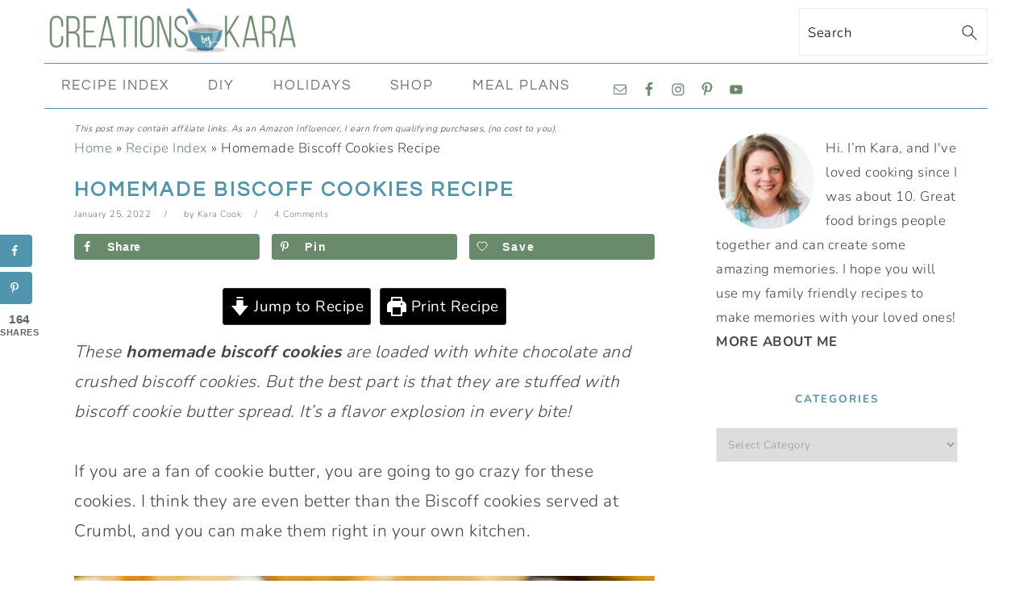

--- FILE ---
content_type: text/html; charset=UTF-8
request_url: https://www.creationsbykara.com/biscoff-cookie-recipe/
body_size: 47289
content:
<!DOCTYPE html>
<html lang="en-US">
<head><script class="mv-script-optimized" type="text/javascript" async="async" fetchpriority="high" data-noptimize="1" data-cfasync="false" src="https://scripts.mediavine.com/tags/creations-by-kara.js?ver=6.8.3" id="mv-script-wrapper-js"></script>
<meta charset="UTF-8">
<meta name="viewport" content="width=device-width, initial-scale=1">
<meta name="robots" content="index, follow, max-image-preview:large, max-snippet:-1, max-video-preview:-1">
	<style>img:is([sizes="auto" i], [sizes^="auto," i]) { contain-intrinsic-size: 3000px 1500px }</style>
	
	<!-- This site is optimized with the Yoast SEO plugin v26.7 - https://yoast.com/wordpress/plugins/seo/ -->
	<title>Homemade Biscoff Cookies Recipe - Creations by Kara</title><link rel="preload" href="https://www.creationsbykara.com/wp-content/uploads/2023/12/logo-bowl-in-middle.png" as="image" fetchpriority="high"><link rel="preload" href="https://www.creationsbykara.com/wp-content/uploads/2022/01/Biscoff-Cookies-15-2.jpg" as="image" imagesrcset="https://www.creationsbykara.com/wp-content/uploads/2022/01/Biscoff-Cookies-15-2.jpg 720w, https://www.creationsbykara.com/wp-content/uploads/2022/01/Biscoff-Cookies-15-2-400x508.jpg 400w, https://www.creationsbykara.com/wp-content/uploads/2022/01/Biscoff-Cookies-15-2-700x889.jpg 700w, https://www.creationsbykara.com/wp-content/uploads/2022/01/Biscoff-Cookies-15-2-150x190.jpg 150w" imagesizes="(max-width: 720px) 100vw, 720px" fetchpriority="high"><link rel="preload" href="https://www.creationsbykara.com/wp-content/uploads/2022/01/Biscoff-Cookies-18-2.jpg" as="image" imagesrcset="https://www.creationsbykara.com/wp-content/uploads/2022/01/Biscoff-Cookies-18-2.jpg 720w, https://www.creationsbykara.com/wp-content/uploads/2022/01/Biscoff-Cookies-18-2-400x508.jpg 400w, https://www.creationsbykara.com/wp-content/uploads/2022/01/Biscoff-Cookies-18-2-700x889.jpg 700w, https://www.creationsbykara.com/wp-content/uploads/2022/01/Biscoff-Cookies-18-2-150x190.jpg 150w" imagesizes="(max-width: 720px) 100vw, 720px" fetchpriority="high"><link rel="preload" href="https://fonts.gstatic.com/s/roboto/v47/KFO7CnqEu92Fr1ME7kSn66aGLdTylUAMa3yUBHMdazQ.woff2" as="font" type="font/woff2" crossorigin="" fetchpriority="high"><link rel="preload" href="https://www.creationsbykara.com/wp-content/plugins/wptouch-pro/themes/foundation/modules/wptouch-icons/font/wptouch-icons.woff?64777116" as="font" crossorigin="" fetchpriority="high"><link rel="preload" href="https://fonts.gstatic.com/s/lato/v24/S6u9w4BMUTPHh7USSwiPGQ3q5d0.woff2" as="font" type="font/woff2" crossorigin="" fetchpriority="high"><link rel="preload" href="https://fonts.gstatic.com/s/roboto/v47/KFO5CnqEu92Fr1Mu53ZEC9_Vu3r1gIhOszmkBnkaSTbQWg.woff2" as="font" type="font/woff2" crossorigin="" fetchpriority="high"><link rel="preload" href="https://fonts.gstatic.com/s/googlesans/v62/4UasrENHsxJlGDuGo1OIlJfC6l_24rlCK1Yo_Iqcsih3SAyH6cAwhX9RPjIUvbQoi-E.woff2" as="font" type="font/woff2" crossorigin="" fetchpriority="high"><link rel="preload" href="https://fonts.gstatic.com/s/lato/v24/S6uyw4BMUTPHjx4wXiWtFCc.woff2" as="font" type="font/woff2" crossorigin="" fetchpriority="high">
	<meta name="description" content="Better than bakery Biscoff Stuffed Cookies are loaded with cookie bits and white chocolate, and stuffed with cookie butter. An epic cookie!">
	<link rel="canonical" href="https://www.creationsbykara.com/biscoff-cookie-recipe/">
	<meta name="author" content="Kara Cook">
	<meta name="twitter:label1" content="Written by">
	<meta name="twitter:data1" content="Kara Cook">
	<meta name="twitter:label2" content="Est. reading time">
	<meta name="twitter:data2" content="6 minutes">
	<script type="application/ld+json" class="yoast-schema-graph">{"@context":"https://schema.org","@graph":[{"@type":"Article","@id":"https://www.creationsbykara.com/biscoff-cookie-recipe/#article","isPartOf":{"@id":"https://www.creationsbykara.com/biscoff-cookie-recipe/"},"author":{"name":"Kara Cook","@id":"https://www.creationsbykara.com/#/schema/person/3dd29de910ff18a33e98b53c7f38367a"},"headline":"Homemade Biscoff Cookies Recipe","datePublished":"2022-01-25T14:30:47+00:00","dateModified":"2025-11-17T18:20:22+00:00","wordCount":1075,"commentCount":4,"publisher":{"@id":"https://www.creationsbykara.com/#/schema/person/3dd29de910ff18a33e98b53c7f38367a"},"image":{"@id":"https://www.creationsbykara.com/biscoff-cookie-recipe/#primaryimage"},"thumbnailUrl":"https://www.creationsbykara.com/wp-content/uploads/2022/01/Biscoff-Cookies-2-2.jpg","articleSection":["Dessert: Cookies","Recipe Index","Restaurant Recipes"],"inLanguage":"en-US","potentialAction":[{"@type":"CommentAction","name":"Comment","target":["https://www.creationsbykara.com/biscoff-cookie-recipe/#respond"]}]},{"@type":"WebPage","@id":"https://www.creationsbykara.com/biscoff-cookie-recipe/","url":"https://www.creationsbykara.com/biscoff-cookie-recipe/","name":"Homemade Biscoff Cookies Recipe - Creations by Kara","isPartOf":{"@id":"https://www.creationsbykara.com/#website"},"primaryImageOfPage":{"@id":"https://www.creationsbykara.com/biscoff-cookie-recipe/#primaryimage"},"image":{"@id":"https://www.creationsbykara.com/biscoff-cookie-recipe/#primaryimage"},"thumbnailUrl":"https://www.creationsbykara.com/wp-content/uploads/2022/01/Biscoff-Cookies-2-2.jpg","datePublished":"2022-01-25T14:30:47+00:00","dateModified":"2025-11-17T18:20:22+00:00","description":"Better than bakery Biscoff Stuffed Cookies are loaded with cookie bits and white chocolate, and stuffed with cookie butter. An epic cookie!","breadcrumb":{"@id":"https://www.creationsbykara.com/biscoff-cookie-recipe/#breadcrumb"},"inLanguage":"en-US","potentialAction":[{"@type":"ReadAction","target":["https://www.creationsbykara.com/biscoff-cookie-recipe/"]}]},{"@type":"ImageObject","inLanguage":"en-US","@id":"https://www.creationsbykara.com/biscoff-cookie-recipe/#primaryimage","url":"https://www.creationsbykara.com/wp-content/uploads/2022/01/Biscoff-Cookies-2-2.jpg","contentUrl":"https://www.creationsbykara.com/wp-content/uploads/2022/01/Biscoff-Cookies-2-2.jpg","width":720,"height":852,"caption":"cookie butter stuffed biscoff cookie with white chocolate chips"},{"@type":"BreadcrumbList","@id":"https://www.creationsbykara.com/biscoff-cookie-recipe/#breadcrumb","itemListElement":[{"@type":"ListItem","position":1,"name":"Home","item":"https://www.creationsbykara.com/"},{"@type":"ListItem","position":2,"name":"Recipe Index","item":"https://www.creationsbykara.com/category/recipes/"},{"@type":"ListItem","position":3,"name":"Homemade Biscoff Cookies Recipe"}]},{"@type":"WebSite","@id":"https://www.creationsbykara.com/#website","url":"https://www.creationsbykara.com/","name":"Creations by Kara","description":"Family friendly recipes, DIY projects, crafts, home decor, and free printables.","publisher":{"@id":"https://www.creationsbykara.com/#/schema/person/3dd29de910ff18a33e98b53c7f38367a"},"potentialAction":[{"@type":"SearchAction","target":{"@type":"EntryPoint","urlTemplate":"https://www.creationsbykara.com/?s={search_term_string}"},"query-input":{"@type":"PropertyValueSpecification","valueRequired":true,"valueName":"search_term_string"}}],"inLanguage":"en-US"},{"@type":["Person","Organization"],"@id":"https://www.creationsbykara.com/#/schema/person/3dd29de910ff18a33e98b53c7f38367a","name":"Kara Cook","image":{"@type":"ImageObject","inLanguage":"en-US","@id":"https://www.creationsbykara.com/#/schema/person/image/","url":"https://secure.gravatar.com/avatar/096b8eab40a83ef61b9287e53308b3fedc874dab9325089e831c1eaf6db4d8e3?s=96&d=blank&r=g","contentUrl":"https://secure.gravatar.com/avatar/096b8eab40a83ef61b9287e53308b3fedc874dab9325089e831c1eaf6db4d8e3?s=96&d=blank&r=g","caption":"Kara Cook"},"logo":{"@id":"https://www.creationsbykara.com/#/schema/person/image/"},"sameAs":["https://www.creationsbykara.com/","https://www.facebook.com/creationsbykara/","https://www.pinterest.com/craftymomcooks/","https://www.youtube.com/c/Creationsbykara/videos"]},{"@type":"Recipe","name":"Biscoff Cookies","author":{"@type":"Person","name":"Kara"},"description":"Ultimate bakery style cookies made with cookie butter spread, white chocolate, and biscoff cookies, stuffed with melted cookie butter. Simply divine!","datePublished":"2022-01-25T07:30:47+00:00","image":["https://www.creationsbykara.com/wp-content/uploads/2022/01/Biscoff-Cookies-2-2.jpg"],"recipeYield":["24","24 large cookies"],"prepTime":"PT30M","cookTime":"PT13M","totalTime":"PT43M","recipeIngredient":["1 cup salted butter (softened to room temperature)","14 ounce jar Biscoff Cookie Butter Spread (divided)","1 cup brown sugar","1/4 cup granulated sugar","2  large eggs","1 tsp vanilla extract","3 1/2 cups all purpose flour","1 Tbsp cornstarch","1 tsp baking soda","3/4 tsp salt","9  biscoff cookies (divided)","1 1/2 cups white baking chips"],"recipeInstructions":[{"@type":"HowToStep","text":"Drop 24 teaspoon sized dollops of biscoff onto parchment paper and freeze for at least 30 minutes. Break six of the Biscoff cookies into small pieces. Finely crush the remaining three. Set aside.","name":"Drop 24 teaspoon sized dollops of biscoff onto parchment paper and freeze for at least 30 minutes. Break six of the Biscoff cookies into small pieces. Finely crush the remaining three. Set aside.","url":"https://www.creationsbykara.com/biscoff-cookie-recipe/#wprm-recipe-62616-step-0-0"},{"@type":"HowToStep","text":"Preheat oven to 350 degrees.","name":"Preheat oven to 350 degrees.","url":"https://www.creationsbykara.com/biscoff-cookie-recipe/#wprm-recipe-62616-step-0-1"},{"@type":"HowToStep","text":"In a large bowl, beat butter, 1/2 cup of biscoff spread, and sugars for 3-5 minutes or until smooth and creamy.","name":"In a large bowl, beat butter, 1/2 cup of biscoff spread, and sugars for 3-5 minutes or until smooth and creamy.","url":"https://www.creationsbykara.com/biscoff-cookie-recipe/#wprm-recipe-62616-step-0-2"},{"@type":"HowToStep","text":"Beat in eggs and vanilla.","name":"Beat in eggs and vanilla.","url":"https://www.creationsbykara.com/biscoff-cookie-recipe/#wprm-recipe-62616-step-0-3"},{"@type":"HowToStep","text":"Whisk together flour, cornstarch, baking soda, and salt in a small bowl. Stir into wet ingredients.","name":"Whisk together flour, cornstarch, baking soda, and salt in a small bowl. Stir into wet ingredients.","url":"https://www.creationsbykara.com/biscoff-cookie-recipe/#wprm-recipe-62616-step-0-4"},{"@type":"HowToStep","text":"Add crushed and powdered cookies and white chocolate; stir just till combined.","name":"Add crushed and powdered cookies and white chocolate; stir just till combined.","url":"https://www.creationsbykara.com/biscoff-cookie-recipe/#wprm-recipe-62616-step-0-5"},{"@type":"HowToStep","text":"Scoop tablespoons of dough and roll into balls. Flatten two cookie dough balls with your palm. Place a frozen teaspoon of biscoff in the center of one. Cover with the other flattened cookie dough ball and seal the edges.  Repeat with remaining dough.","name":"Scoop tablespoons of dough and roll into balls. Flatten two cookie dough balls with your palm. Place a frozen teaspoon of biscoff in the center of one. Cover with the other flattened cookie dough ball and seal the edges.  Repeat with remaining dough.","url":"https://www.creationsbykara.com/biscoff-cookie-recipe/#wprm-recipe-62616-step-0-6"},{"@type":"HowToStep","text":"Place stuffed cookie dough balls on cookie sheets lined with silicone or sprayed with non stick cookie spray.","name":"Place stuffed cookie dough balls on cookie sheets lined with silicone or sprayed with non stick cookie spray.","url":"https://www.creationsbykara.com/biscoff-cookie-recipe/#wprm-recipe-62616-step-0-7"},{"@type":"HowToStep","text":"Bake cookies at 350° for 12-13 minutes, or until lightly browned on the edges and barely set in the middle.","name":"Bake cookies at 350° for 12-13 minutes, or until lightly browned on the edges and barely set in the middle.","url":"https://www.creationsbykara.com/biscoff-cookie-recipe/#wprm-recipe-62616-step-0-8"},{"@type":"HowToStep","text":"Let cookies sit on the pan for 3-4 minutes, then carefully remove to wire racks to cool completely.","name":"Let cookies sit on the pan for 3-4 minutes, then carefully remove to wire racks to cool completely.","url":"https://www.creationsbykara.com/biscoff-cookie-recipe/#wprm-recipe-62616-step-0-9"}],"aggregateRating":{"@type":"AggregateRating","ratingValue":"5","ratingCount":"3"},"recipeCategory":["Dessert: Cookies"],"recipeCuisine":["American"],"keywords":"biscoff cookie recipe","nutrition":{"@type":"NutritionInformation","servingSize":"1 g","calories":"276 kcal","carbohydrateContent":"36 g","proteinContent":"3 g","fatContent":"13 g","saturatedFatContent":"6 g","cholesterolContent":"42 mg","sodiumContent":"262 mg","fiberContent":"1 g","sugarContent":"14 g","unsaturatedFatContent":"6 g"},"@id":"https://www.creationsbykara.com/biscoff-cookie-recipe/#recipe","isPartOf":{"@id":"https://www.creationsbykara.com/biscoff-cookie-recipe/#article"},"mainEntityOfPage":"https://www.creationsbykara.com/biscoff-cookie-recipe/"}]}</script>
	<!-- / Yoast SEO plugin. -->


<!-- Hubbub v.2.27.2 https://morehubbub.com/ -->
<meta property="og:locale" content="en_US">
<meta property="og:type" content="article">
<meta property="og:title" content="Homemade Biscoff Cookies Recipe">
<meta property="og:description" content="Better than bakery Biscoff Stuffed Cookies are loaded with cookie bits and white chocolate, and stuffed with cookie butter. An epic cookie!">
<meta property="og:url" content="https://www.creationsbykara.com/biscoff-cookie-recipe/">
<meta property="og:site_name" content="Creations by Kara">
<meta property="og:updated_time" content="2025-11-17T11:20:22+00:00">
<meta property="article:published_time" content="2022-01-25T07:30:47+00:00">
<meta property="article:modified_time" content="2025-11-17T11:20:22+00:00">
<meta name="twitter:card" content="summary_large_image">
<meta name="twitter:title" content="Homemade Biscoff Cookies Recipe">
<meta name="twitter:description" content="Better than bakery Biscoff Stuffed Cookies are loaded with cookie bits and white chocolate, and stuffed with cookie butter. An epic cookie!">
<meta class="flipboard-article" content="Better than bakery Biscoff Stuffed Cookies are loaded with cookie bits and white chocolate, and stuffed with cookie butter. An epic cookie!">
<meta property="og:image" content="https://www.creationsbykara.com/wp-content/uploads/2022/01/Biscoff-Cookies-2-2.jpg">
<meta name="twitter:image" content="https://www.creationsbykara.com/wp-content/uploads/2022/01/Biscoff-Cookies-2-2.jpg">
<meta property="og:image:width" content="720">
<meta property="og:image:height" content="852">
<meta property="article:author" content="https://www.facebook.com/creationsbykara/">
<!-- Hubbub v.2.27.2 https://morehubbub.com/ -->
<link rel="dns-prefetch" href="//scripts.mediavine.com">
<link rel="dns-prefetch" href="//fonts.googleapis.com">
<link rel="alternate" type="application/rss+xml" title="Creations by Kara » Feed" href="https://www.creationsbykara.com/feed">
<link rel="alternate" type="application/rss+xml" title="Creations by Kara » Comments Feed" href="https://www.creationsbykara.com/comments/feed/">
<link rel="alternate" type="application/rss+xml" title="Creations by Kara » Homemade Biscoff Cookies Recipe Comments Feed" href="https://www.creationsbykara.com/biscoff-cookie-recipe/feed/">
<script type="pmdelayedscript" data-cfasync="false" data-no-optimize="1" data-no-defer="1" data-no-minify="1">(()=>{"use strict";const e=[400,500,600,700,800,900],t=e=>`wprm-min-${e}`,n=e=>`wprm-max-${e}`,s=new Set,o="ResizeObserver"in window,r=o?new ResizeObserver((e=>{for(const t of e)c(t.target)})):null,i=.5/(window.devicePixelRatio||1);function c(s){const o=s.getBoundingClientRect().width||0;for(let r=0;r<e.length;r++){const c=e[r],a=o<=c+i;o>c+i?s.classList.add(t(c)):s.classList.remove(t(c)),a?s.classList.add(n(c)):s.classList.remove(n(c))}}function a(e){s.has(e)||(s.add(e),r&&r.observe(e),c(e))}!function(e=document){e.querySelectorAll(".wprm-recipe").forEach(a)}();if(new MutationObserver((e=>{for(const t of e)for(const e of t.addedNodes)e instanceof Element&&(e.matches?.(".wprm-recipe")&&a(e),e.querySelectorAll?.(".wprm-recipe").forEach(a))})).observe(document.documentElement,{childList:!0,subtree:!0}),!o){let e=0;addEventListener("resize",(()=>{e&&cancelAnimationFrame(e),e=requestAnimationFrame((()=>s.forEach(c)))}),{passive:!0})}})();</script><link rel="stylesheet" id="wprm-public-css" href="https://www.creationsbykara.com/wp-content/plugins/wp-recipe-maker/dist/public-modern.css?ver=10.2.4" type="text/css" media="all">
<link rel="stylesheet" id="foodie-pro-theme-css" href="https://www.creationsbykara.com/wp-content/themes/foodiepro-v400/style.css?ver=4.0.0" type="text/css" media="all">
<style id="foodie-pro-theme-inline-css" type="text/css">
.site-title a, .site-title a:hover{color:#6a8b6b;}.genesis-nav-menu, .genesis-nav-menu .sub-menu, .entry-footer .entry-meta, .post-meta, li.comment{border-color:#5194ad;}body, .site-description, .sidebar a{color:#444442;}h1.entry-title, .entry-title a, .widgettitle, .recipe-index-search .widgettitle, .footer-widgets .widgettitle{color:#5194ad;}.entry-meta, .post-info, .post-meta, .site-footer{color:#6f706d;}.before-header, .enews-widget, .before-header .widgettitle, .enews-widget .widgettitle, .footer-widgets, .form-allowed-tags{color:#5194ad;}a, .entry-meta a, .post-info a, .post-meta a, .site-footer a, .entry-content a{color:#6a8b6b;}a:hover, .entry-meta a:hover, .post-info a:hover, .post-meta a:hover, .site-footer a:hover{color:#5194ad;}.genesis-nav-menu > li > a{color:#6f706d;}.genesis-nav-menu > li > a:hover, .genesis-nav-menu > .current-menu-item > a{color:#5194ad;}.button, button, .enews-widget input[type="submit"], a.more-link, .more-from-category a, .sidebar .button, .sidebar .more-from-category a{background:#6a8b6b;}.button, button, .enews-widget input[type="submit"], a.more-link, .more-from-category a{border-color:#ffffff;color:#000000;}.button:hover, button:hover, .enews-widget input[type="submit"]:hover, a.more-link:hover, .more-from-category a:hover{color:#5194ad;}body, .site-description, .sidebar .featured-content .entry-title{font-family:"Nunito","Helvetica Neue",sans-serif;font-size:21px;}.genesis-nav-menu{font-family:"Questrial","Helvetica Neue",sans-serif;font-weight:400;}h1, h2, h3, h4, h5, h6, .site-title, .entry-title, .widgettitle{font-family:"Nunito","Helvetica Neue",sans-serif;}.entry-title{font-family:"Questrial","Helvetica Neue",sans-serif;font-weight:600;}.button, .button-secondary, button, input[type="button"], input[type="reset"], input[type="submit"], a.more-link, .more-from-category a{font-family:"Nunito","Helvetica Neue",sans-serif;}
</style>
<link rel="stylesheet" id="wp-block-library-css" href="https://www.creationsbykara.com/wp-includes/css/dist/block-library/style.min.css?ver=6.8.3" type="text/css" media="all">
<style id="classic-theme-styles-inline-css" type="text/css">
/*! This file is auto-generated */
.wp-block-button__link{color:#fff;background-color:#32373c;border-radius:9999px;box-shadow:none;text-decoration:none;padding:calc(.667em + 2px) calc(1.333em + 2px);font-size:1.125em}.wp-block-file__button{background:#32373c;color:#fff;text-decoration:none}
</style>
<link rel="stylesheet" id="wprmp-public-css" href="https://www.creationsbykara.com/wp-content/plugins/wp-recipe-maker-premium/dist/public-pro.css?ver=10.2.4" type="text/css" media="all">
<style id="global-styles-inline-css" type="text/css">
:root{--wp--preset--aspect-ratio--square: 1;--wp--preset--aspect-ratio--4-3: 4/3;--wp--preset--aspect-ratio--3-4: 3/4;--wp--preset--aspect-ratio--3-2: 3/2;--wp--preset--aspect-ratio--2-3: 2/3;--wp--preset--aspect-ratio--16-9: 16/9;--wp--preset--aspect-ratio--9-16: 9/16;--wp--preset--color--black: #000000;--wp--preset--color--cyan-bluish-gray: #abb8c3;--wp--preset--color--white: #ffffff;--wp--preset--color--pale-pink: #f78da7;--wp--preset--color--vivid-red: #cf2e2e;--wp--preset--color--luminous-vivid-orange: #ff6900;--wp--preset--color--luminous-vivid-amber: #fcb900;--wp--preset--color--light-green-cyan: #7bdcb5;--wp--preset--color--vivid-green-cyan: #00d084;--wp--preset--color--pale-cyan-blue: #8ed1fc;--wp--preset--color--vivid-cyan-blue: #0693e3;--wp--preset--color--vivid-purple: #9b51e0;--wp--preset--gradient--vivid-cyan-blue-to-vivid-purple: linear-gradient(135deg,rgba(6,147,227,1) 0%,rgb(155,81,224) 100%);--wp--preset--gradient--light-green-cyan-to-vivid-green-cyan: linear-gradient(135deg,rgb(122,220,180) 0%,rgb(0,208,130) 100%);--wp--preset--gradient--luminous-vivid-amber-to-luminous-vivid-orange: linear-gradient(135deg,rgba(252,185,0,1) 0%,rgba(255,105,0,1) 100%);--wp--preset--gradient--luminous-vivid-orange-to-vivid-red: linear-gradient(135deg,rgba(255,105,0,1) 0%,rgb(207,46,46) 100%);--wp--preset--gradient--very-light-gray-to-cyan-bluish-gray: linear-gradient(135deg,rgb(238,238,238) 0%,rgb(169,184,195) 100%);--wp--preset--gradient--cool-to-warm-spectrum: linear-gradient(135deg,rgb(74,234,220) 0%,rgb(151,120,209) 20%,rgb(207,42,186) 40%,rgb(238,44,130) 60%,rgb(251,105,98) 80%,rgb(254,248,76) 100%);--wp--preset--gradient--blush-light-purple: linear-gradient(135deg,rgb(255,206,236) 0%,rgb(152,150,240) 100%);--wp--preset--gradient--blush-bordeaux: linear-gradient(135deg,rgb(254,205,165) 0%,rgb(254,45,45) 50%,rgb(107,0,62) 100%);--wp--preset--gradient--luminous-dusk: linear-gradient(135deg,rgb(255,203,112) 0%,rgb(199,81,192) 50%,rgb(65,88,208) 100%);--wp--preset--gradient--pale-ocean: linear-gradient(135deg,rgb(255,245,203) 0%,rgb(182,227,212) 50%,rgb(51,167,181) 100%);--wp--preset--gradient--electric-grass: linear-gradient(135deg,rgb(202,248,128) 0%,rgb(113,206,126) 100%);--wp--preset--gradient--midnight: linear-gradient(135deg,rgb(2,3,129) 0%,rgb(40,116,252) 100%);--wp--preset--font-size--small: 13px;--wp--preset--font-size--medium: 20px;--wp--preset--font-size--large: 36px;--wp--preset--font-size--x-large: 42px;--wp--preset--spacing--20: 0.44rem;--wp--preset--spacing--30: 0.67rem;--wp--preset--spacing--40: 1rem;--wp--preset--spacing--50: 1.5rem;--wp--preset--spacing--60: 2.25rem;--wp--preset--spacing--70: 3.38rem;--wp--preset--spacing--80: 5.06rem;--wp--preset--shadow--natural: 6px 6px 9px rgba(0, 0, 0, 0.2);--wp--preset--shadow--deep: 12px 12px 50px rgba(0, 0, 0, 0.4);--wp--preset--shadow--sharp: 6px 6px 0px rgba(0, 0, 0, 0.2);--wp--preset--shadow--outlined: 6px 6px 0px -3px rgba(255, 255, 255, 1), 6px 6px rgba(0, 0, 0, 1);--wp--preset--shadow--crisp: 6px 6px 0px rgba(0, 0, 0, 1);}:where(.is-layout-flex){gap: 0.5em;}:where(.is-layout-grid){gap: 0.5em;}body .is-layout-flex{display: flex;}.is-layout-flex{flex-wrap: wrap;align-items: center;}.is-layout-flex > :is(*, div){margin: 0;}body .is-layout-grid{display: grid;}.is-layout-grid > :is(*, div){margin: 0;}:where(.wp-block-columns.is-layout-flex){gap: 2em;}:where(.wp-block-columns.is-layout-grid){gap: 2em;}:where(.wp-block-post-template.is-layout-flex){gap: 1.25em;}:where(.wp-block-post-template.is-layout-grid){gap: 1.25em;}.has-black-color{color: var(--wp--preset--color--black) !important;}.has-cyan-bluish-gray-color{color: var(--wp--preset--color--cyan-bluish-gray) !important;}.has-white-color{color: var(--wp--preset--color--white) !important;}.has-pale-pink-color{color: var(--wp--preset--color--pale-pink) !important;}.has-vivid-red-color{color: var(--wp--preset--color--vivid-red) !important;}.has-luminous-vivid-orange-color{color: var(--wp--preset--color--luminous-vivid-orange) !important;}.has-luminous-vivid-amber-color{color: var(--wp--preset--color--luminous-vivid-amber) !important;}.has-light-green-cyan-color{color: var(--wp--preset--color--light-green-cyan) !important;}.has-vivid-green-cyan-color{color: var(--wp--preset--color--vivid-green-cyan) !important;}.has-pale-cyan-blue-color{color: var(--wp--preset--color--pale-cyan-blue) !important;}.has-vivid-cyan-blue-color{color: var(--wp--preset--color--vivid-cyan-blue) !important;}.has-vivid-purple-color{color: var(--wp--preset--color--vivid-purple) !important;}.has-black-background-color{background-color: var(--wp--preset--color--black) !important;}.has-cyan-bluish-gray-background-color{background-color: var(--wp--preset--color--cyan-bluish-gray) !important;}.has-white-background-color{background-color: var(--wp--preset--color--white) !important;}.has-pale-pink-background-color{background-color: var(--wp--preset--color--pale-pink) !important;}.has-vivid-red-background-color{background-color: var(--wp--preset--color--vivid-red) !important;}.has-luminous-vivid-orange-background-color{background-color: var(--wp--preset--color--luminous-vivid-orange) !important;}.has-luminous-vivid-amber-background-color{background-color: var(--wp--preset--color--luminous-vivid-amber) !important;}.has-light-green-cyan-background-color{background-color: var(--wp--preset--color--light-green-cyan) !important;}.has-vivid-green-cyan-background-color{background-color: var(--wp--preset--color--vivid-green-cyan) !important;}.has-pale-cyan-blue-background-color{background-color: var(--wp--preset--color--pale-cyan-blue) !important;}.has-vivid-cyan-blue-background-color{background-color: var(--wp--preset--color--vivid-cyan-blue) !important;}.has-vivid-purple-background-color{background-color: var(--wp--preset--color--vivid-purple) !important;}.has-black-border-color{border-color: var(--wp--preset--color--black) !important;}.has-cyan-bluish-gray-border-color{border-color: var(--wp--preset--color--cyan-bluish-gray) !important;}.has-white-border-color{border-color: var(--wp--preset--color--white) !important;}.has-pale-pink-border-color{border-color: var(--wp--preset--color--pale-pink) !important;}.has-vivid-red-border-color{border-color: var(--wp--preset--color--vivid-red) !important;}.has-luminous-vivid-orange-border-color{border-color: var(--wp--preset--color--luminous-vivid-orange) !important;}.has-luminous-vivid-amber-border-color{border-color: var(--wp--preset--color--luminous-vivid-amber) !important;}.has-light-green-cyan-border-color{border-color: var(--wp--preset--color--light-green-cyan) !important;}.has-vivid-green-cyan-border-color{border-color: var(--wp--preset--color--vivid-green-cyan) !important;}.has-pale-cyan-blue-border-color{border-color: var(--wp--preset--color--pale-cyan-blue) !important;}.has-vivid-cyan-blue-border-color{border-color: var(--wp--preset--color--vivid-cyan-blue) !important;}.has-vivid-purple-border-color{border-color: var(--wp--preset--color--vivid-purple) !important;}.has-vivid-cyan-blue-to-vivid-purple-gradient-background{background: var(--wp--preset--gradient--vivid-cyan-blue-to-vivid-purple) !important;}.has-light-green-cyan-to-vivid-green-cyan-gradient-background{background: var(--wp--preset--gradient--light-green-cyan-to-vivid-green-cyan) !important;}.has-luminous-vivid-amber-to-luminous-vivid-orange-gradient-background{background: var(--wp--preset--gradient--luminous-vivid-amber-to-luminous-vivid-orange) !important;}.has-luminous-vivid-orange-to-vivid-red-gradient-background{background: var(--wp--preset--gradient--luminous-vivid-orange-to-vivid-red) !important;}.has-very-light-gray-to-cyan-bluish-gray-gradient-background{background: var(--wp--preset--gradient--very-light-gray-to-cyan-bluish-gray) !important;}.has-cool-to-warm-spectrum-gradient-background{background: var(--wp--preset--gradient--cool-to-warm-spectrum) !important;}.has-blush-light-purple-gradient-background{background: var(--wp--preset--gradient--blush-light-purple) !important;}.has-blush-bordeaux-gradient-background{background: var(--wp--preset--gradient--blush-bordeaux) !important;}.has-luminous-dusk-gradient-background{background: var(--wp--preset--gradient--luminous-dusk) !important;}.has-pale-ocean-gradient-background{background: var(--wp--preset--gradient--pale-ocean) !important;}.has-electric-grass-gradient-background{background: var(--wp--preset--gradient--electric-grass) !important;}.has-midnight-gradient-background{background: var(--wp--preset--gradient--midnight) !important;}.has-small-font-size{font-size: var(--wp--preset--font-size--small) !important;}.has-medium-font-size{font-size: var(--wp--preset--font-size--medium) !important;}.has-large-font-size{font-size: var(--wp--preset--font-size--large) !important;}.has-x-large-font-size{font-size: var(--wp--preset--font-size--x-large) !important;}
:where(.wp-block-post-template.is-layout-flex){gap: 1.25em;}:where(.wp-block-post-template.is-layout-grid){gap: 1.25em;}
:where(.wp-block-columns.is-layout-flex){gap: 2em;}:where(.wp-block-columns.is-layout-grid){gap: 2em;}
:root :where(.wp-block-pullquote){font-size: 1.5em;line-height: 1.6;}
</style>
<link rel="stylesheet" id="visual-recipe-index-css" href="https://www.creationsbykara.com/wp-content/plugins/visual-recipe-index/css/style.css?ver=1763491905" type="text/css" media="all">
<style type="text/css">@font-face {font-family:Nunito;font-style:normal;font-weight:400;src:url(/cf-fonts/s/nunito/5.0.16/cyrillic-ext/400/normal.woff2);unicode-range:U+0460-052F,U+1C80-1C88,U+20B4,U+2DE0-2DFF,U+A640-A69F,U+FE2E-FE2F;font-display:swap;}@font-face {font-family:Nunito;font-style:normal;font-weight:400;src:url(/cf-fonts/s/nunito/5.0.16/latin-ext/400/normal.woff2);unicode-range:U+0100-02AF,U+0304,U+0308,U+0329,U+1E00-1E9F,U+1EF2-1EFF,U+2020,U+20A0-20AB,U+20AD-20CF,U+2113,U+2C60-2C7F,U+A720-A7FF;font-display:swap;}@font-face {font-family:Nunito;font-style:normal;font-weight:400;src:url(/cf-fonts/s/nunito/5.0.16/cyrillic/400/normal.woff2);unicode-range:U+0301,U+0400-045F,U+0490-0491,U+04B0-04B1,U+2116;font-display:swap;}@font-face {font-family:Nunito;font-style:normal;font-weight:400;src:url(/cf-fonts/s/nunito/5.0.16/vietnamese/400/normal.woff2);unicode-range:U+0102-0103,U+0110-0111,U+0128-0129,U+0168-0169,U+01A0-01A1,U+01AF-01B0,U+0300-0301,U+0303-0304,U+0308-0309,U+0323,U+0329,U+1EA0-1EF9,U+20AB;font-display:swap;}@font-face {font-family:Nunito;font-style:normal;font-weight:400;src:url(/cf-fonts/s/nunito/5.0.16/latin/400/normal.woff2);unicode-range:U+0000-00FF,U+0131,U+0152-0153,U+02BB-02BC,U+02C6,U+02DA,U+02DC,U+0304,U+0308,U+0329,U+2000-206F,U+2074,U+20AC,U+2122,U+2191,U+2193,U+2212,U+2215,U+FEFF,U+FFFD;font-display:swap;}@font-face {font-family:Nunito;font-style:normal;font-weight:700;src:url(/cf-fonts/s/nunito/5.0.16/cyrillic/700/normal.woff2);unicode-range:U+0301,U+0400-045F,U+0490-0491,U+04B0-04B1,U+2116;font-display:swap;}@font-face {font-family:Nunito;font-style:normal;font-weight:700;src:url(/cf-fonts/s/nunito/5.0.16/latin/700/normal.woff2);unicode-range:U+0000-00FF,U+0131,U+0152-0153,U+02BB-02BC,U+02C6,U+02DA,U+02DC,U+0304,U+0308,U+0329,U+2000-206F,U+2074,U+20AC,U+2122,U+2191,U+2193,U+2212,U+2215,U+FEFF,U+FFFD;font-display:swap;}@font-face {font-family:Nunito;font-style:normal;font-weight:700;src:url(/cf-fonts/s/nunito/5.0.16/cyrillic-ext/700/normal.woff2);unicode-range:U+0460-052F,U+1C80-1C88,U+20B4,U+2DE0-2DFF,U+A640-A69F,U+FE2E-FE2F;font-display:swap;}@font-face {font-family:Nunito;font-style:normal;font-weight:700;src:url(/cf-fonts/s/nunito/5.0.16/latin-ext/700/normal.woff2);unicode-range:U+0100-02AF,U+0304,U+0308,U+0329,U+1E00-1E9F,U+1EF2-1EFF,U+2020,U+20A0-20AB,U+20AD-20CF,U+2113,U+2C60-2C7F,U+A720-A7FF;font-display:swap;}@font-face {font-family:Nunito;font-style:normal;font-weight:700;src:url(/cf-fonts/s/nunito/5.0.16/vietnamese/700/normal.woff2);unicode-range:U+0102-0103,U+0110-0111,U+0128-0129,U+0168-0169,U+01A0-01A1,U+01AF-01B0,U+0300-0301,U+0303-0304,U+0308-0309,U+0323,U+0329,U+1EA0-1EF9,U+20AB;font-display:swap;}@font-face {font-family:Nunito;font-style:normal;font-weight:300;src:url(/cf-fonts/s/nunito/5.0.16/cyrillic-ext/300/normal.woff2);unicode-range:U+0460-052F,U+1C80-1C88,U+20B4,U+2DE0-2DFF,U+A640-A69F,U+FE2E-FE2F;font-display:swap;}@font-face {font-family:Nunito;font-style:normal;font-weight:300;src:url(/cf-fonts/s/nunito/5.0.16/cyrillic/300/normal.woff2);unicode-range:U+0301,U+0400-045F,U+0490-0491,U+04B0-04B1,U+2116;font-display:swap;}@font-face {font-family:Nunito;font-style:normal;font-weight:300;src:url(/cf-fonts/s/nunito/5.0.16/vietnamese/300/normal.woff2);unicode-range:U+0102-0103,U+0110-0111,U+0128-0129,U+0168-0169,U+01A0-01A1,U+01AF-01B0,U+0300-0301,U+0303-0304,U+0308-0309,U+0323,U+0329,U+1EA0-1EF9,U+20AB;font-display:swap;}@font-face {font-family:Nunito;font-style:normal;font-weight:300;src:url(/cf-fonts/s/nunito/5.0.16/latin/300/normal.woff2);unicode-range:U+0000-00FF,U+0131,U+0152-0153,U+02BB-02BC,U+02C6,U+02DA,U+02DC,U+0304,U+0308,U+0329,U+2000-206F,U+2074,U+20AC,U+2122,U+2191,U+2193,U+2212,U+2215,U+FEFF,U+FFFD;font-display:swap;}@font-face {font-family:Nunito;font-style:normal;font-weight:300;src:url(/cf-fonts/s/nunito/5.0.16/latin-ext/300/normal.woff2);unicode-range:U+0100-02AF,U+0304,U+0308,U+0329,U+1E00-1E9F,U+1EF2-1EFF,U+2020,U+20A0-20AB,U+20AD-20CF,U+2113,U+2C60-2C7F,U+A720-A7FF;font-display:swap;}@font-face {font-family:Questrial;font-style:normal;font-weight:400;src:url(/cf-fonts/s/questrial/5.0.11/latin/400/normal.woff2);unicode-range:U+0000-00FF,U+0131,U+0152-0153,U+02BB-02BC,U+02C6,U+02DA,U+02DC,U+0304,U+0308,U+0329,U+2000-206F,U+2074,U+20AC,U+2122,U+2191,U+2193,U+2212,U+2215,U+FEFF,U+FFFD;font-display:swap;}@font-face {font-family:Questrial;font-style:normal;font-weight:400;src:url(/cf-fonts/s/questrial/5.0.11/latin-ext/400/normal.woff2);unicode-range:U+0100-02AF,U+0304,U+0308,U+0329,U+1E00-1E9F,U+1EF2-1EFF,U+2020,U+20A0-20AB,U+20AD-20CF,U+2113,U+2C60-2C7F,U+A720-A7FF;font-display:swap;}@font-face {font-family:Questrial;font-style:normal;font-weight:400;src:url(/cf-fonts/s/questrial/5.0.11/vietnamese/400/normal.woff2);unicode-range:U+0102-0103,U+0110-0111,U+0128-0129,U+0168-0169,U+01A0-01A1,U+01AF-01B0,U+0300-0301,U+0303-0304,U+0308-0309,U+0323,U+0329,U+1EA0-1EF9,U+20AB;font-display:swap;}</style>
<link rel="stylesheet" id="dpsp-frontend-style-pro-css" href="https://www.creationsbykara.com/wp-content/plugins/social-pug/assets/dist/style-frontend-pro.css?ver=2.27.2" type="text/css" media="all">
<style id="dpsp-frontend-style-pro-inline-css" type="text/css">

				@media screen and ( max-width : 720px ) {
					.dpsp-content-wrapper.dpsp-hide-on-mobile,
					.dpsp-share-text.dpsp-hide-on-mobile {
						display: none;
					}
					.dpsp-has-spacing .dpsp-networks-btns-wrapper li {
						margin:0 2% 10px 0;
					}
					.dpsp-network-btn.dpsp-has-label:not(.dpsp-has-count) {
						max-height: 40px;
						padding: 0;
						justify-content: center;
					}
					.dpsp-content-wrapper.dpsp-size-small .dpsp-network-btn.dpsp-has-label:not(.dpsp-has-count){
						max-height: 32px;
					}
					.dpsp-content-wrapper.dpsp-size-large .dpsp-network-btn.dpsp-has-label:not(.dpsp-has-count){
						max-height: 46px;
					}
				}
			
								.dpsp-button-style-1 .dpsp-networks-btns-content.dpsp-networks-btns-wrapper .dpsp-network-btn .dpsp-network-icon,
								.dpsp-button-style-1 .dpsp-networks-btns-content.dpsp-networks-btns-wrapper .dpsp-network-btn {
									--customNetworkColor: #6a8b6b;
									--customNetworkHoverColor: #5194ad;
									background: #6a8b6b;
									border-color: #6a8b6b;
								}
							
								.dpsp-button-style-1 .dpsp-networks-btns-content.dpsp-networks-btns-wrapper .dpsp-network-btn:hover .dpsp-network-icon,
								.dpsp-button-style-1 .dpsp-networks-btns-content.dpsp-networks-btns-wrapper .dpsp-network-btn:focus .dpsp-network-icon,
								.dpsp-button-style-1 .dpsp-networks-btns-content.dpsp-networks-btns-wrapper .dpsp-network-btn:hover,
								.dpsp-button-style-1 .dpsp-networks-btns-content.dpsp-networks-btns-wrapper .dpsp-network-btn:focus {
									border-color: #5194ad !important;
									background: #5194ad !important;
								}
							.dpsp-networks-btns-wrapper.dpsp-networks-btns-content .dpsp-network-btn {--networkHover: rgba(81, 148, 173, 0.4); --networkAccent: rgba(81, 148, 173, 1);}
			@media screen and ( max-width : 720px ) {
				aside#dpsp-floating-sidebar.dpsp-hide-on-mobile.opened {
					display: none;
				}
			}
			
					.dpsp-button-style-1 .dpsp-networks-btns-sidebar.dpsp-networks-btns-wrapper .dpsp-network-btn {
					--customNetworkColor: #5194ad;
					--customNetworkHoverColor: #6a8b6b;
					background: #5194ad;
					border-color: #5194ad;
					}
					.dpsp-button-style-1 .dpsp-networks-btns-sidebar.dpsp-networks-btns-wrapper .dpsp-network-btn:hover,
					.dpsp-button-style-1 .dpsp-networks-btns-sidebar.dpsp-networks-btns-wrapper .dpsp-network-btn:focus {
					border-color: #6a8b6b !important;
					background: #6a8b6b !important;
			}.dpsp-networks-btns-wrapper.dpsp-networks-btns-sidebar .dpsp-network-btn {--networkHover: rgba(106, 139, 107, 0.4); --networkAccent: rgba(106, 139, 107, 1);}
			@media screen and ( max-width : 720px ) {
				aside#dpsp-floating-sidebar.dpsp-hide-on-mobile.opened {
					display: none;
				}
			}
			
					.dpsp-button-style-1 .dpsp-networks-btns-sidebar.dpsp-networks-btns-wrapper .dpsp-network-btn {
					--customNetworkColor: #5194ad;
					--customNetworkHoverColor: #6a8b6b;
					background: #5194ad;
					border-color: #5194ad;
					}
					.dpsp-button-style-1 .dpsp-networks-btns-sidebar.dpsp-networks-btns-wrapper .dpsp-network-btn:hover,
					.dpsp-button-style-1 .dpsp-networks-btns-sidebar.dpsp-networks-btns-wrapper .dpsp-network-btn:focus {
					border-color: #6a8b6b !important;
					background: #6a8b6b !important;
			}.dpsp-networks-btns-wrapper.dpsp-networks-btns-sidebar .dpsp-network-btn {--networkHover: rgba(106, 139, 107, 0.4); --networkAccent: rgba(106, 139, 107, 1);}
</style>
<link rel="stylesheet" id="simple-social-icons-font-css" href="https://www.creationsbykara.com/wp-content/plugins/simple-social-icons/css/style.css?ver=4.0.0" type="text/css" media="all">

<script type="text/javascript" src="https://www.creationsbykara.com/wp-includes/js/jquery/jquery.min.js?ver=3.7.1" id="jquery-core-js"></script>
<link rel="alternate" title="oEmbed (JSON)" type="application/json+oembed" href="https://www.creationsbykara.com/wp-json/oembed/1.0/embed?url=https%3A%2F%2Fwww.creationsbykara.com%2Fbiscoff-cookie-recipe%2F">
<link rel="alternate" title="oEmbed (XML)" type="text/xml+oembed" href="https://www.creationsbykara.com/wp-json/oembed/1.0/embed?url=https%3A%2F%2Fwww.creationsbykara.com%2Fbiscoff-cookie-recipe%2F&format=xml">
		<style>
			:root {
				--mv-create-radius: 0;
			}
		</style>
	<style type="text/css"> .tippy-box[data-theme~="wprm"] { background-color: #333333; color: #FFFFFF; } .tippy-box[data-theme~="wprm"][data-placement^="top"] > .tippy-arrow::before { border-top-color: #333333; } .tippy-box[data-theme~="wprm"][data-placement^="bottom"] > .tippy-arrow::before { border-bottom-color: #333333; } .tippy-box[data-theme~="wprm"][data-placement^="left"] > .tippy-arrow::before { border-left-color: #333333; } .tippy-box[data-theme~="wprm"][data-placement^="right"] > .tippy-arrow::before { border-right-color: #333333; } .tippy-box[data-theme~="wprm"] a { color: #FFFFFF; } .wprm-comment-rating svg { width: 18px !important; height: 18px !important; } img.wprm-comment-rating { width: 90px !important; height: 18px !important; } body { --comment-rating-star-color: #343434; } body { --wprm-popup-font-size: 16px; } body { --wprm-popup-background: #ffffff; } body { --wprm-popup-title: #6a8b6b; } body { --wprm-popup-content: #4a4a4a; } body { --wprm-popup-button-background: #5194ad; } body { --wprm-popup-button-text: #ffffff; } body { --wprm-popup-accent: #747B2D; }</style><style type="text/css">.wprm-glossary-term {color: #5A822B;text-decoration: underline;cursor: help;}</style><style type="text/css">.wprm-recipe-template-snippet-basic-buttons {
    font-family: inherit; /* wprm_font_family type=font */
    font-size: 0.9em; /* wprm_font_size type=font_size */
    text-align: center; /* wprm_text_align type=align */
    margin-top: 0px; /* wprm_margin_top type=size */
    margin-bottom: 10px; /* wprm_margin_bottom type=size */
}
.wprm-recipe-template-snippet-basic-buttons a  {
    margin: 5px; /* wprm_margin_button type=size */
    margin: 5px; /* wprm_margin_button type=size */
}

.wprm-recipe-template-snippet-basic-buttons a:first-child {
    margin-left: 0;
}
.wprm-recipe-template-snippet-basic-buttons a:last-child {
    margin-right: 0;
}.wprm-recipe-template-chic {
    margin: 20px auto;
    background-color: #fafafa; /* wprm_background type=color */
    font-family: -apple-system, BlinkMacSystemFont, "Segoe UI", Roboto, Oxygen-Sans, Ubuntu, Cantarell, "Helvetica Neue", sans-serif; /* wprm_main_font_family type=font */
    font-size: 0.9em; /* wprm_main_font_size type=font_size */
    line-height: 1.5em; /* wprm_main_line_height type=font_size */
    color: #333333; /* wprm_main_text type=color */
    max-width: 650px; /* wprm_max_width type=size */
}
.wprm-recipe-template-chic a {
    color: #3498db; /* wprm_link type=color */
}
.wprm-recipe-template-chic p, .wprm-recipe-template-chic li {
    font-family: -apple-system, BlinkMacSystemFont, "Segoe UI", Roboto, Oxygen-Sans, Ubuntu, Cantarell, "Helvetica Neue", sans-serif; /* wprm_main_font_family type=font */
    font-size: 1em !important;
    line-height: 1.5em !important; /* wprm_main_line_height type=font_size */
}
.wprm-recipe-template-chic li {
    margin: 0 0 0 32px !important;
    padding: 0 !important;
}
.rtl .wprm-recipe-template-chic li {
    margin: 0 32px 0 0 !important;
}
.wprm-recipe-template-chic ol, .wprm-recipe-template-chic ul {
    margin: 0 !important;
    padding: 0 !important;
}
.wprm-recipe-template-chic br {
    display: none;
}
.wprm-recipe-template-chic .wprm-recipe-name,
.wprm-recipe-template-chic .wprm-recipe-header {
    font-family: -apple-system, BlinkMacSystemFont, "Segoe UI", Roboto, Oxygen-Sans, Ubuntu, Cantarell, "Helvetica Neue", sans-serif; /* wprm_header_font_family type=font */
    color: #000000; /* wprm_header_text type=color */
    line-height: 1.3em; /* wprm_header_line_height type=font_size */
}
.wprm-recipe-template-chic .wprm-recipe-header * {
    font-family: -apple-system, BlinkMacSystemFont, "Segoe UI", Roboto, Oxygen-Sans, Ubuntu, Cantarell, "Helvetica Neue", sans-serif; /* wprm_main_font_family type=font */
}
.wprm-recipe-template-chic h1,
.wprm-recipe-template-chic h2,
.wprm-recipe-template-chic h3,
.wprm-recipe-template-chic h4,
.wprm-recipe-template-chic h5,
.wprm-recipe-template-chic h6 {
    font-family: -apple-system, BlinkMacSystemFont, "Segoe UI", Roboto, Oxygen-Sans, Ubuntu, Cantarell, "Helvetica Neue", sans-serif; /* wprm_header_font_family type=font */
    color: #212121; /* wprm_header_text type=color */
    line-height: 1.3em; /* wprm_header_line_height type=font_size */
    margin: 0 !important;
    padding: 0 !important;
}
.wprm-recipe-template-chic .wprm-recipe-header {
    margin-top: 1.2em !important;
}
.wprm-recipe-template-chic h1 {
    font-size: 2em; /* wprm_h1_size type=font_size */
}
.wprm-recipe-template-chic h2 {
    font-size: 1.8em; /* wprm_h2_size type=font_size */
}
.wprm-recipe-template-chic h3 {
    font-size: 1.2em; /* wprm_h3_size type=font_size */
}
.wprm-recipe-template-chic h4 {
    font-size: 1em; /* wprm_h4_size type=font_size */
}
.wprm-recipe-template-chic h5 {
    font-size: 1em; /* wprm_h5_size type=font_size */
}
.wprm-recipe-template-chic h6 {
    font-size: 1em; /* wprm_h6_size type=font_size */
}.wprm-recipe-template-chic {
    font-size: 1em; /* wprm_main_font_size type=font_size */
	border-style: solid; /* wprm_border_style type=border */
	border-width: 1px; /* wprm_border_width type=size */
	border-color: #E0E0E0; /* wprm_border type=color */
    padding: 10px;
    background-color: #ffffff; /* wprm_background type=color */
    max-width: 950px; /* wprm_max_width type=size */
}
.wprm-recipe-template-chic a {
    color: #5A822B; /* wprm_link type=color */
}
.wprm-recipe-template-chic .wprm-recipe-name {
    line-height: 1.3em;
    font-weight: bold;
}
.wprm-recipe-template-chic .wprm-template-chic-buttons {
	clear: both;
    font-size: 0.9em;
    text-align: center;
}
.wprm-recipe-template-chic .wprm-template-chic-buttons .wprm-recipe-icon {
    margin-right: 5px;
}
.wprm-recipe-template-chic .wprm-recipe-header {
	margin-bottom: 0.5em !important;
}
.wprm-recipe-template-chic .wprm-nutrition-label-container {
	font-size: 0.9em;
}
.wprm-recipe-template-chic .wprm-call-to-action {
	border-radius: 3px;
}.wprm-recipe-template-compact-howto {
    margin: 20px auto;
    background-color: #fafafa; /* wprm_background type=color */
    font-family: -apple-system, BlinkMacSystemFont, "Segoe UI", Roboto, Oxygen-Sans, Ubuntu, Cantarell, "Helvetica Neue", sans-serif; /* wprm_main_font_family type=font */
    font-size: 0.9em; /* wprm_main_font_size type=font_size */
    line-height: 1.5em; /* wprm_main_line_height type=font_size */
    color: #333333; /* wprm_main_text type=color */
    max-width: 650px; /* wprm_max_width type=size */
}
.wprm-recipe-template-compact-howto a {
    color: #3498db; /* wprm_link type=color */
}
.wprm-recipe-template-compact-howto p, .wprm-recipe-template-compact-howto li {
    font-family: -apple-system, BlinkMacSystemFont, "Segoe UI", Roboto, Oxygen-Sans, Ubuntu, Cantarell, "Helvetica Neue", sans-serif; /* wprm_main_font_family type=font */
    font-size: 1em !important;
    line-height: 1.5em !important; /* wprm_main_line_height type=font_size */
}
.wprm-recipe-template-compact-howto li {
    margin: 0 0 0 32px !important;
    padding: 0 !important;
}
.rtl .wprm-recipe-template-compact-howto li {
    margin: 0 32px 0 0 !important;
}
.wprm-recipe-template-compact-howto ol, .wprm-recipe-template-compact-howto ul {
    margin: 0 !important;
    padding: 0 !important;
}
.wprm-recipe-template-compact-howto br {
    display: none;
}
.wprm-recipe-template-compact-howto .wprm-recipe-name,
.wprm-recipe-template-compact-howto .wprm-recipe-header {
    font-family: -apple-system, BlinkMacSystemFont, "Segoe UI", Roboto, Oxygen-Sans, Ubuntu, Cantarell, "Helvetica Neue", sans-serif; /* wprm_header_font_family type=font */
    color: #000000; /* wprm_header_text type=color */
    line-height: 1.3em; /* wprm_header_line_height type=font_size */
}
.wprm-recipe-template-compact-howto .wprm-recipe-header * {
    font-family: -apple-system, BlinkMacSystemFont, "Segoe UI", Roboto, Oxygen-Sans, Ubuntu, Cantarell, "Helvetica Neue", sans-serif; /* wprm_main_font_family type=font */
}
.wprm-recipe-template-compact-howto h1,
.wprm-recipe-template-compact-howto h2,
.wprm-recipe-template-compact-howto h3,
.wprm-recipe-template-compact-howto h4,
.wprm-recipe-template-compact-howto h5,
.wprm-recipe-template-compact-howto h6 {
    font-family: -apple-system, BlinkMacSystemFont, "Segoe UI", Roboto, Oxygen-Sans, Ubuntu, Cantarell, "Helvetica Neue", sans-serif; /* wprm_header_font_family type=font */
    color: #212121; /* wprm_header_text type=color */
    line-height: 1.3em; /* wprm_header_line_height type=font_size */
    margin: 0 !important;
    padding: 0 !important;
}
.wprm-recipe-template-compact-howto .wprm-recipe-header {
    margin-top: 1.2em !important;
}
.wprm-recipe-template-compact-howto h1 {
    font-size: 2em; /* wprm_h1_size type=font_size */
}
.wprm-recipe-template-compact-howto h2 {
    font-size: 1.8em; /* wprm_h2_size type=font_size */
}
.wprm-recipe-template-compact-howto h3 {
    font-size: 1.2em; /* wprm_h3_size type=font_size */
}
.wprm-recipe-template-compact-howto h4 {
    font-size: 1em; /* wprm_h4_size type=font_size */
}
.wprm-recipe-template-compact-howto h5 {
    font-size: 1em; /* wprm_h5_size type=font_size */
}
.wprm-recipe-template-compact-howto h6 {
    font-size: 1em; /* wprm_h6_size type=font_size */
}.wprm-recipe-template-compact-howto {
	border-style: solid; /* wprm_border_style type=border */
	border-width: 1px; /* wprm_border_width type=size */
	border-color: #777777; /* wprm_border type=color */
	border-radius: 0px; /* wprm_border_radius type=size */
	padding: 10px;
}.wprm-recipe-template-meadow {
    margin: 20px auto;
    background-color: #ffffff; /* wprm_background type=color */
    font-family: "Inter", sans-serif; /* wprm_main_font_family type=font */
    font-size: 16px; /* wprm_main_font_size type=font_size */
    line-height: 1.5em; /* wprm_main_line_height type=font_size */
    color: #000000; /* wprm_main_text type=color */
    max-width: 1600px; /* wprm_max_width type=size */

    --meadow-accent-color: #747B2D; /* wprm_accent_color type=color */
    --meadow-main-background-color: #F3F4EC; /* wprm_main_background_color type=color */

    border: 0;
    border-top: 1px solid var(--meadow-accent-color);

    --meadow-list-border-color: #DEB538; /* wprm_list_border_color type=color */
}
.wprm-recipe-template-meadow a {
    color: #000000; /* wprm_link type=color */
}
.wprm-recipe-template-meadow p, .wprm-recipe-template-meadow li {
    font-family: "Inter", sans-serif; /* wprm_main_font_family type=font */
    font-size: 1em;
    line-height: 1.5em; /* wprm_main_line_height type=font_size */
}
.wprm-recipe-template-meadow li {
    margin: 0 0 0 32px;
    padding: 0;
}
.rtl .wprm-recipe-template-meadow li {
    margin: 0 32px 0 0;
}
.wprm-recipe-template-meadow ol, .wprm-recipe-template-meadow ul {
    margin: 0;
    padding: 0;
}
.wprm-recipe-template-meadow br {
    display: none;
}
.wprm-recipe-template-meadow .wprm-recipe-name,
.wprm-recipe-template-meadow .wprm-recipe-header {
    font-family: "Gloock", serif; /* wprm_header_font_family type=font */
    color: #1e1e1e; /* wprm_header_text type=color */
    line-height: 1.3em; /* wprm_header_line_height type=font_size */
}
.wprm-recipe-template-meadow .wprm-recipe-header * {
    font-family: "Inter", sans-serif; /* wprm_main_font_family type=font */
}
.wprm-recipe-template-meadow h1,
.wprm-recipe-template-meadow h2,
.wprm-recipe-template-meadow h3,
.wprm-recipe-template-meadow h4,
.wprm-recipe-template-meadow h5,
.wprm-recipe-template-meadow h6 {
    font-family: "Gloock", serif; /* wprm_header_font_family type=font */
    color: #1e1e1e; /* wprm_header_text type=color */
    line-height: 1.3em; /* wprm_header_line_height type=font_size */
    margin: 0;
    padding: 0;
}
.wprm-recipe-template-meadow .wprm-recipe-header {
    margin-top: 1.2em;
}
.wprm-recipe-template-meadow h1 {
    font-size: 2.2em; /* wprm_h1_size type=font_size */
}
.wprm-recipe-template-meadow h2 {
    font-size: 2.2em; /* wprm_h2_size type=font_size */
}
.wprm-recipe-template-meadow h3 {
    font-size: 1.8em; /* wprm_h3_size type=font_size */
}
.wprm-recipe-template-meadow h4 {
    font-size: 1em; /* wprm_h4_size type=font_size */
}
.wprm-recipe-template-meadow h5 {
    font-size: 1em; /* wprm_h5_size type=font_size */
}
.wprm-recipe-template-meadow h6 {
    font-size: 1em; /* wprm_h6_size type=font_size */
}
.wprm-recipe-template-meadow .meadow-header-meta {
    max-width: 800px;
    margin: 0 auto;
}</style><!-- Google tag (gtag.js) -->
<script async src="https://www.googletagmanager.com/gtag/js?id=UA-11173928-2"></script>
<script>
  window.dataLayer = window.dataLayer || [];
  function gtag(){dataLayer.push(arguments);}
  gtag('js', new Date());

  gtag('config', 'UA-11173928-2');
</script>
<style data-context="foundation-flickity-css">/*! Flickity v2.0.2
http://flickity.metafizzy.co
---------------------------------------------- */.flickity-enabled{position:relative}.flickity-enabled:focus{outline:0}.flickity-viewport{overflow:hidden;position:relative;height:100%}.flickity-slider{position:absolute;width:100%;height:100%}.flickity-enabled.is-draggable{-webkit-tap-highlight-color:transparent;tap-highlight-color:transparent;-webkit-user-select:none;-moz-user-select:none;-ms-user-select:none;user-select:none}.flickity-enabled.is-draggable .flickity-viewport{cursor:move;cursor:-webkit-grab;cursor:grab}.flickity-enabled.is-draggable .flickity-viewport.is-pointer-down{cursor:-webkit-grabbing;cursor:grabbing}.flickity-prev-next-button{position:absolute;top:50%;width:44px;height:44px;border:none;border-radius:50%;background:#fff;background:hsla(0,0%,100%,.75);cursor:pointer;-webkit-transform:translateY(-50%);transform:translateY(-50%)}.flickity-prev-next-button:hover{background:#fff}.flickity-prev-next-button:focus{outline:0;box-shadow:0 0 0 5px #09f}.flickity-prev-next-button:active{opacity:.6}.flickity-prev-next-button.previous{left:10px}.flickity-prev-next-button.next{right:10px}.flickity-rtl .flickity-prev-next-button.previous{left:auto;right:10px}.flickity-rtl .flickity-prev-next-button.next{right:auto;left:10px}.flickity-prev-next-button:disabled{opacity:.3;cursor:auto}.flickity-prev-next-button svg{position:absolute;left:20%;top:20%;width:60%;height:60%}.flickity-prev-next-button .arrow{fill:#333}.flickity-page-dots{position:absolute;width:100%;bottom:-25px;padding:0;margin:0;list-style:none;text-align:center;line-height:1}.flickity-rtl .flickity-page-dots{direction:rtl}.flickity-page-dots .dot{display:inline-block;width:10px;height:10px;margin:0 8px;background:#333;border-radius:50%;opacity:.25;cursor:pointer}.flickity-page-dots .dot.is-selected{opacity:1}</style><style data-context="foundation-slideout-css">.slideout-menu{position:fixed;left:0;top:0;bottom:0;right:auto;z-index:0;width:256px;overflow-y:auto;-webkit-overflow-scrolling:touch;display:none}.slideout-menu.pushit-right{left:auto;right:0}.slideout-panel{position:relative;z-index:1;will-change:transform}.slideout-open,.slideout-open .slideout-panel,.slideout-open body{overflow:hidden}.slideout-open .slideout-menu{display:block}.pushit{display:none}</style><meta name="google-site-verification" content="UW-e_sN2ZQUycVpp2Yh_mVwKjQmgrTMbPDU8A7zBkK0">

<meta name="pinterest-rich-pin" content="false">

<script type="pmdelayedscript" data-cfasync="false" data-no-optimize="1" data-no-defer="1" data-no-minify="1">window.nastygoat = {aid:"cDxbf445w97zDs4KXyuk-TYTJOZKKqg6ouaAdvnAjiAd8Ph8eF711JpuMFgv6v-dgQ==",pid:"wiLRhg_KnmnJyhVp4zab6eWuqkZSGUO5DGAmsbhqDCGs"};</script>
<script type="pmdelayedscript" async="true" src="//assets.rewardstyle.com/scriptmanager/rs-script-manager.js" data-perfmatters-type="text/javascript" data-cfasync="false" data-no-optimize="1" data-no-defer="1" data-no-minify="1"></script>

                                         
<script type="pmdelayedscript" data-perfmatters-type="text/javascript" data-cfasync="false" data-no-optimize="1" data-no-defer="1" data-no-minify="1">
var googletag = googletag || {};
googletag.cmd = googletag.cmd || [];
(function() {
var gads = document.createElement('script');
gads.async = true;
gads.type = 'text/javascript';
var useSSL = 'https:' == document.location.protocol;
gads.src = (useSSL ? 'https:' : 'http:') + 
'//www.googletagservices.com/tag/js/gpt.js';
var node = document.getElementsByTagName('script')[0];
node.parentNode.insertBefore(gads, node);
})();
</script><meta name="hubbub-info" description="Hubbub Pro 2.27.2"><link rel="icon" href="https://www.creationsbykara.com/wp-content/uploads/2023/12/cropped-site-bowl-icon-32x32.png" sizes="32x32">
<link rel="icon" href="https://www.creationsbykara.com/wp-content/uploads/2023/12/cropped-site-bowl-icon-192x192.png" sizes="192x192">
<link rel="apple-touch-icon" href="https://www.creationsbykara.com/wp-content/uploads/2023/12/cropped-site-bowl-icon-180x180.png">
<meta name="msapplication-TileImage" content="https://www.creationsbykara.com/wp-content/uploads/2023/12/cropped-site-bowl-icon-270x270.png">
<style>.ios7.web-app-mode.has-fixed header{ background-color: rgba(255,255,255,.88);}</style>		<style type="text/css" id="wp-custom-css">
			/* Header */
header {
	margin-top: 10px;
}
header .title-area a img {
	margin-bottom: 0px
}

/* Menu */
.genesis-nav-menu {
	padding: 0;	
}
.nav-primary {
	line-height: 1.3;
}
.menu {
	text-align: left;
}
li.menu-item-hover > a,
.genesis-nav-menu li.menu-item-hover {
	color: #6f706d;
	opacity: 1;
}
.genesis-nav-menu .sub-menu a {
	padding: 5px 20px; // was 15px 20px
}
.genesis-nav-menu a {
	min-height: 32px; // was 52px
}
.genesis-nav-menu .sub-menu a:hover,
.genesis-nav-menu .sub-menu a:focus,
.genesis-nav-menu .sub-menu .current-menu-item > a:hover,
.genesis-nav-menu .sub-menu .current-menu-item > a:focus {
	background-color: #FFFFFF;
	opacity: 1;
	color: #afc97e;
}
.genesis-nav-menu .sub-menu {
	border: 1px solid #6f706d;
	border-bottom: 0;
	border-color: #6f706d;
	box-shadow: 5px 5px 5px #aaaaaa;
}

/*---- Recipe Index page ----*/
/* center post title */
.recipe-index-featured-posts article header h2 {
	text-align: center;
}
/* post content smaller than normal text cuz it fills up a huge Recipe Index page */
.recipe-index-featured-posts article div.entry-content {
	font-size: 18px;
}
.recipe-index-featured-posts article .entry-header {
	margin-bottom: 0;
}
/* hide unnecessary, space-eating post READ MORE button */
.recipe-index-featured-posts article .entry-content .more-link {
	display: none;
}


/* Grid style */
.display-posts-listing.grid {
	display: grid;
	grid-gap: 16px;
}

.display-posts-listing.grid .title {
	display: block;
}

.display-posts-listing.grid img { 
	display: block; 
	max-width: 100%; 
	height: auto; 
}

@media (min-width: 600px) {
	.display-posts-listing.grid {
		grid-template-columns: repeat( 2, 1fr );
	}
}

@media (min-width: 1024px) {
	.display-posts-listing.grid {
		grid-template-columns: repeat( 3, 1fr );
	}
}

/* Post/Entry */
.entry-header {
	margin-bottom: 0;
}
.entry-title {
	margin-bottom: 0;
}
.single .post h1 {
	font-size: 1.2em;
}
.affiliate-disclosure {
	font-size: 11px;
	font-style: italic;
}

/* Sidebar */
.sidebar .widget {
	border-bottom: none;
	margin-bottom: 0;
	padding-bottom: 20px;
}

/* See More buttons */
.more-from-category > a,
.more-link {
	border-radius: 5px;
}
/* Footer */
.footer-widgets .widget {
	margin-bottom: 0;
}
.footer-widgets {
	text-align: center;
	padding: 0px 0px 0px 0px;
	font-size: 14px;
}
.footer-widgets a {
	color: #6f706d;
}		</style>
		<noscript><style>.perfmatters-lazy[data-src]{display:none !important;}</style></noscript><style>.perfmatters-lazy-youtube{position:relative;width:100%;max-width:100%;height:0;padding-bottom:56.23%;overflow:hidden}.perfmatters-lazy-youtube img{position:absolute;top:0;right:0;bottom:0;left:0;display:block;width:100%;max-width:100%;height:auto;margin:auto;border:none;cursor:pointer;transition:.5s all;-webkit-transition:.5s all;-moz-transition:.5s all}.perfmatters-lazy-youtube img:hover{-webkit-filter:brightness(75%)}.perfmatters-lazy-youtube .play{position:absolute;top:50%;left:50%;right:auto;width:68px;height:48px;margin-left:-34px;margin-top:-24px;background:url(https://www.creationsbykara.com/wp-content/plugins/perfmatters/img/youtube.svg) no-repeat;background-position:center;background-size:cover;pointer-events:none;filter:grayscale(1)}.perfmatters-lazy-youtube:hover .play{filter:grayscale(0)}.perfmatters-lazy-youtube iframe{position:absolute;top:0;left:0;width:100%;height:100%;z-index:99}.perfmatters-lazy.pmloaded,.perfmatters-lazy.pmloaded>img,.perfmatters-lazy>img.pmloaded,.perfmatters-lazy[data-ll-status=entered]{animation:500ms pmFadeIn}@keyframes pmFadeIn{0%{opacity:0}100%{opacity:1}}</style></head>
<body class="wp-singular post-template-default single single-post postid-62615 single-format-standard wp-theme-genesis wp-child-theme-foodiepro-v400 custom-header header-image content-sidebar genesis-breadcrumbs-visible genesis-footer-widgets-visible foodie-pro has-grow-sidebar"><div class="site-container"><ul class="genesis-skip-link"><li><a href="#genesis-nav-primary" class="screen-reader-shortcut"> Skip to primary navigation</a></li><li><a href="#genesis-content" class="screen-reader-shortcut"> Skip to main content</a></li><li><a href="#genesis-sidebar-primary" class="screen-reader-shortcut"> Skip to primary sidebar</a></li><li><a href="#genesis-footer-widgets" class="screen-reader-shortcut"> Skip to footer</a></li></ul><header class="site-header"><div class="wrap"><div class="title-area"><p class="site-title"><a href="https://www.creationsbykara.com/" title="Creations by Kara"><img data-perfmatters-preload="" width="3008" height="526" src="https://www.creationsbykara.com/wp-content/uploads/2023/12/logo-bowl-in-middle.png" title="Creations by Kara" alt="Creations by Kara" nopin="nopin" fetchpriority="high"></a></p></div><div class="widget-area header-widget-area"><section id="search-2" class="widget widget_search"><div class="widget-wrap"><form class="search-form" method="get" action="https://www.creationsbykara.com/" role="search"><label class="search-form-label screen-reader-text" for="searchform-1">Search</label><input class="search-form-input" type="search" name="s" id="searchform-1" placeholder="Search"><input class="search-form-submit" type="submit" value="Search"><meta content="https://www.creationsbykara.com/?s={s}"></form></div></section>
</div></div></header><nav class="nav-primary" aria-label="Main" id="genesis-nav-primary"><div class="wrap"><ul id="menu-category-menu" class="menu genesis-nav-menu menu-primary"><li id="menu-item-52455" class="menu-item menu-item-type-post_type menu-item-object-page menu-item-has-children menu-item-52455"><a href="https://www.creationsbykara.com/recipe-index/"><span>RECIPE INDEX</span></a>
<ul class="sub-menu">
	<li id="menu-item-52293" class="menu-item menu-item-type-taxonomy menu-item-object-category menu-item-52293"><a href="https://www.creationsbykara.com/category/recipes/appetizers-and-snacks/"><span>Appetizers and Snacks</span></a></li>
	<li id="menu-item-52333" class="menu-item menu-item-type-post_type menu-item-object-page menu-item-has-children menu-item-52333"><a href="https://www.creationsbykara.com/all-bread-recipes/"><span>All Bread Recipes</span></a>
	<ul class="sub-menu">
		<li id="menu-item-52294" class="menu-item menu-item-type-taxonomy menu-item-object-category menu-item-52294"><a href="https://www.creationsbykara.com/category/recipes/bread-muffins-scones/"><span>Bread- Muffins and Scones</span></a></li>
		<li id="menu-item-52295" class="menu-item menu-item-type-taxonomy menu-item-object-category menu-item-52295"><a href="https://www.creationsbykara.com/category/recipes/bread-quick/"><span>Bread: Quick Breads</span></a></li>
		<li id="menu-item-52296" class="menu-item menu-item-type-taxonomy menu-item-object-category menu-item-52296"><a href="https://www.creationsbykara.com/category/recipes/bread-yeast/"><span>Bread: Yeast Bread</span></a></li>
	</ul>
</li>
	<li id="menu-item-52297" class="menu-item menu-item-type-taxonomy menu-item-object-category menu-item-52297"><a href="https://www.creationsbykara.com/category/recipes/breakfast/"><span>Breakfast</span></a></li>
	<li id="menu-item-52299" class="menu-item menu-item-type-taxonomy menu-item-object-category menu-item-52299"><a href="https://www.creationsbykara.com/category/recipes/crock-pot/"><span>Crock Pot</span></a></li>
	<li id="menu-item-52334" class="menu-item menu-item-type-post_type menu-item-object-page menu-item-has-children menu-item-52334"><a href="https://www.creationsbykara.com/all-dessert-recipes/"><span>All Dessert Recipes</span></a>
	<ul class="sub-menu">
		<li id="menu-item-52300" class="menu-item menu-item-type-taxonomy menu-item-object-category menu-item-52300"><a href="https://www.creationsbykara.com/category/recipes/dessert-brownies-and-bars/"><span>Dessert: Brownies and Bars</span></a></li>
		<li id="menu-item-52301" class="menu-item menu-item-type-taxonomy menu-item-object-category menu-item-52301"><a href="https://www.creationsbykara.com/category/recipes/dessert-cakescupcakes/"><span>Dessert: Cakes and Cupcakes</span></a></li>
		<li id="menu-item-52302" class="menu-item menu-item-type-taxonomy menu-item-object-category menu-item-52302"><a href="https://www.creationsbykara.com/category/recipes/dessert-candy/"><span>Dessert: Candy</span></a></li>
		<li id="menu-item-52303" class="menu-item menu-item-type-taxonomy menu-item-object-category menu-item-52303"><a href="https://www.creationsbykara.com/category/recipes/dessert-cheesecake/"><span>Dessert: Cheesecake</span></a></li>
		<li id="menu-item-52304" class="menu-item menu-item-type-taxonomy menu-item-object-category current-post-ancestor current-menu-parent current-post-parent menu-item-52304"><a href="https://www.creationsbykara.com/category/recipes/dessert-cookies/"><span>Dessert: Cookies</span></a></li>
		<li id="menu-item-52305" class="menu-item menu-item-type-taxonomy menu-item-object-category menu-item-52305"><a href="https://www.creationsbykara.com/category/recipes/dessert-frozen/"><span>Dessert: Frozen</span></a></li>
		<li id="menu-item-52306" class="menu-item menu-item-type-taxonomy menu-item-object-category menu-item-52306"><a href="https://www.creationsbykara.com/category/recipes/dessert-misc/"><span>Dessert: Misc.</span></a></li>
		<li id="menu-item-52307" class="menu-item menu-item-type-taxonomy menu-item-object-category menu-item-52307"><a href="https://www.creationsbykara.com/category/recipes/dessert-pies/"><span>Dessert: Pies and Crisps</span></a></li>
	</ul>
</li>
	<li id="menu-item-52308" class="menu-item menu-item-type-taxonomy menu-item-object-category menu-item-52308"><a href="https://www.creationsbykara.com/category/recipes/drinks/"><span>Drinks</span></a></li>
	<li id="menu-item-52336" class="menu-item menu-item-type-post_type menu-item-object-page menu-item-has-children menu-item-52336"><a href="https://www.creationsbykara.com/holiday-recipes/"><span>All Holiday Recipes</span></a>
	<ul class="sub-menu">
		<li id="menu-item-52298" class="menu-item menu-item-type-taxonomy menu-item-object-category menu-item-52298"><a href="https://www.creationsbykara.com/category/recipes/christmas-recipes/"><span>Christmas Recipes</span></a></li>
		<li id="menu-item-52309" class="menu-item menu-item-type-taxonomy menu-item-object-category menu-item-52309"><a href="https://www.creationsbykara.com/category/recipes/easter-recipes/"><span>Easter Recipes</span></a></li>
		<li id="menu-item-52310" class="menu-item menu-item-type-taxonomy menu-item-object-category menu-item-52310"><a href="https://www.creationsbykara.com/category/recipes/halloween-recipes/"><span>Halloween Recipes</span></a></li>
		<li id="menu-item-52330" class="menu-item menu-item-type-taxonomy menu-item-object-category menu-item-52330"><a href="https://www.creationsbykara.com/category/recipes/st-patricks-day-recipes/"><span>St. Patrick’s Day Recipes</span></a></li>
		<li id="menu-item-52331" class="menu-item menu-item-type-taxonomy menu-item-object-category menu-item-52331"><a href="https://www.creationsbykara.com/category/recipes/valentines-day-recipes/"><span>Valentine’s Day Recipes</span></a></li>
		<li id="menu-item-52292" class="menu-item menu-item-type-taxonomy menu-item-object-category menu-item-52292"><a href="https://www.creationsbykara.com/category/recipes/4th-of-july-recipes/"><span>4th of July Recipes</span></a></li>
	</ul>
</li>
	<li id="menu-item-52320" class="menu-item menu-item-type-taxonomy menu-item-object-category menu-item-52320"><a href="https://www.creationsbykara.com/category/recipes/instant-pot-recipes/"><span>Instant Pot Recipes</span></a></li>
	<li id="menu-item-52335" class="menu-item menu-item-type-post_type menu-item-object-page menu-item-has-children menu-item-52335"><a href="https://www.creationsbykara.com/all-main-dish-recipes/"><span>All Main Dish Recipes</span></a>
	<ul class="sub-menu">
		<li id="menu-item-52321" class="menu-item menu-item-type-taxonomy menu-item-object-category menu-item-52321"><a href="https://www.creationsbykara.com/category/recipes/main-dish-beef/"><span>Main Dish- Beef</span></a></li>
		<li id="menu-item-52322" class="menu-item menu-item-type-taxonomy menu-item-object-category menu-item-52322"><a href="https://www.creationsbykara.com/category/recipes/main-dish-chicken/"><span>Main Dish: Chicken</span></a></li>
		<li id="menu-item-52323" class="menu-item menu-item-type-taxonomy menu-item-object-category menu-item-52323"><a href="https://www.creationsbykara.com/category/recipes/main-dish-fish/"><span>Main Dish: Fish</span></a></li>
		<li id="menu-item-52324" class="menu-item menu-item-type-taxonomy menu-item-object-category menu-item-52324"><a href="https://www.creationsbykara.com/category/recipes/main-dish-pork/"><span>Main Dish: Pork</span></a></li>
		<li id="menu-item-52325" class="menu-item menu-item-type-taxonomy menu-item-object-category menu-item-52325"><a href="https://www.creationsbykara.com/category/recipes/main-dish-vegetarian/"><span>Main Dish: Vegetarian</span></a></li>
	</ul>
</li>
	<li id="menu-item-60304" class="menu-item menu-item-type-taxonomy menu-item-object-category menu-item-60304"><a href="https://www.creationsbykara.com/category/recipes/low-carb-recipes/"><span>Low Carb Recipes</span></a></li>
	<li id="menu-item-52326" class="menu-item menu-item-type-taxonomy menu-item-object-category current-post-ancestor current-menu-parent current-post-parent menu-item-52326"><a href="https://www.creationsbykara.com/category/recipes/restaurant-recipes/"><span>Restaurant Recipes</span></a></li>
	<li id="menu-item-52327" class="menu-item menu-item-type-taxonomy menu-item-object-category menu-item-52327"><a href="https://www.creationsbykara.com/category/recipes/salads/"><span>Salads</span></a></li>
	<li id="menu-item-52328" class="menu-item menu-item-type-taxonomy menu-item-object-category menu-item-52328"><a href="https://www.creationsbykara.com/category/recipes/side-dishes/"><span>Side Dishes</span></a></li>
	<li id="menu-item-52329" class="menu-item menu-item-type-taxonomy menu-item-object-category menu-item-52329"><a href="https://www.creationsbykara.com/category/recipes/soups/"><span>Soups</span></a></li>
	<li id="menu-item-52332" class="menu-item menu-item-type-taxonomy menu-item-object-category menu-item-52332"><a href="https://www.creationsbykara.com/category/recipes/non-food/"><span>Non-Food</span></a></li>
</ul>
</li>
<li id="menu-item-52358" class="menu-item menu-item-type-post_type menu-item-object-page menu-item-has-children menu-item-52358"><a href="https://www.creationsbykara.com/tutorials/"><span>DIY</span></a>
<ul class="sub-menu">
	<li id="menu-item-52288" class="menu-item menu-item-type-taxonomy menu-item-object-category menu-item-52288"><a href="https://www.creationsbykara.com/category/tutorials/craft-tutorials/"><span>Craft Tutorials</span></a></li>
	<li id="menu-item-52289" class="menu-item menu-item-type-taxonomy menu-item-object-category menu-item-52289"><a href="https://www.creationsbykara.com/category/tutorials/diy-project-tutorials/"><span>DIY Project Tutorials</span></a></li>
	<li id="menu-item-52290" class="menu-item menu-item-type-taxonomy menu-item-object-category menu-item-52290"><a href="https://www.creationsbykara.com/category/tutorials/holiday-tutorials/"><span>Holiday Tutorials</span></a></li>
	<li id="menu-item-52344" class="menu-item menu-item-type-taxonomy menu-item-object-category menu-item-52344"><a href="https://www.creationsbykara.com/category/tutorials/home-decor-ideas/"><span>Home Decor Ideas</span></a></li>
	<li id="menu-item-52345" class="menu-item menu-item-type-taxonomy menu-item-object-category menu-item-52345"><a href="https://www.creationsbykara.com/category/tutorials/sewing-tutorials-tutorials/"><span>Sewing Tutorials</span></a></li>
	<li id="menu-item-52318" class="menu-item menu-item-type-taxonomy menu-item-object-category menu-item-52318"><a href="https://www.creationsbykara.com/category/tips-tricks/"><span>Tips &amp; Tricks</span></a></li>
	<li id="menu-item-52346" class="menu-item menu-item-type-post_type menu-item-object-page menu-item-has-children menu-item-52346"><a href="https://www.creationsbykara.com/freebies/"><span>FREEBIES</span></a>
	<ul class="sub-menu">
		<li id="menu-item-52312" class="menu-item menu-item-type-taxonomy menu-item-object-category menu-item-52312"><a href="https://www.creationsbykara.com/category/free-printables/free-patterns/"><span>Free Patterns</span></a></li>
		<li id="menu-item-52487" class="menu-item menu-item-type-taxonomy menu-item-object-category menu-item-52487"><a href="https://www.creationsbykara.com/category/free-printables/printable-gifts/"><span>Printable Gifts</span></a></li>
		<li id="menu-item-52313" class="menu-item menu-item-type-taxonomy menu-item-object-category menu-item-52313"><a href="https://www.creationsbykara.com/category/free-printables/holiday-printables/"><span>Holiday Printables</span></a></li>
		<li id="menu-item-52361" class="menu-item menu-item-type-taxonomy menu-item-object-category menu-item-52361"><a href="https://www.creationsbykara.com/category/free-printables/lds-printables/"><span>LDS Printables</span></a></li>
		<li id="menu-item-52362" class="menu-item menu-item-type-taxonomy menu-item-object-category menu-item-52362"><a href="https://www.creationsbykara.com/category/free-printables/home-decor-printables/"><span>Printable Home Decor</span></a></li>
	</ul>
</li>
</ul>
</li>
<li id="menu-item-52363" class="menu-item menu-item-type-post_type menu-item-object-page menu-item-has-children menu-item-52363"><a href="https://www.creationsbykara.com/holiday-decor/"><span>HOLIDAYS</span></a>
<ul class="sub-menu">
	<li id="menu-item-52367" class="menu-item menu-item-type-taxonomy menu-item-object-category menu-item-52367"><a href="https://www.creationsbykara.com/category/4th-of-july/"><span>4th of July</span></a></li>
	<li id="menu-item-52366" class="menu-item menu-item-type-taxonomy menu-item-object-category menu-item-52366"><a href="https://www.creationsbykara.com/category/christmas/"><span>Christmas</span></a></li>
	<li id="menu-item-52368" class="menu-item menu-item-type-taxonomy menu-item-object-category menu-item-52368"><a href="https://www.creationsbykara.com/category/easter/"><span>Easter</span></a></li>
	<li id="menu-item-52369" class="menu-item menu-item-type-taxonomy menu-item-object-category menu-item-52369"><a href="https://www.creationsbykara.com/category/halloween/"><span>Halloween</span></a></li>
	<li id="menu-item-52371" class="menu-item menu-item-type-taxonomy menu-item-object-category menu-item-52371"><a href="https://www.creationsbykara.com/category/st-patricks-day/"><span>St. Patrick’s Day</span></a></li>
	<li id="menu-item-52370" class="menu-item menu-item-type-taxonomy menu-item-object-category menu-item-52370"><a href="https://www.creationsbykara.com/category/thanksgiving/"><span>Thanksgiving</span></a></li>
	<li id="menu-item-52372" class="menu-item menu-item-type-taxonomy menu-item-object-category menu-item-52372"><a href="https://www.creationsbykara.com/category/valentines-day/"><span>Valentine’s Day</span></a></li>
</ul>
</li>
<li id="menu-item-67532" class="menu-item menu-item-type-custom menu-item-object-custom menu-item-67532"><a href="https://www.amazon.com/shop/influencer-c7dff6d1?ref_=cm_sw_r_cp_ud_aipsfshop_aipsfinfluencer-c7dff6d1_VHCYBECECSNS9E86QYQ5"><span>SHOP</span></a></li>
<li id="menu-item-67533" class="menu-item menu-item-type-custom menu-item-object-custom menu-item-67533"><a href="https://www.creationsbykara.com/category/weekly-meal-plans/"><span>MEAL PLANS</span></a></li>
<li id="foodie-social" class="foodie-social menu-item"><aside class="widget-area"><h2 class="genesis-sidebar-title screen-reader-text">Navigation Menu: Social Icons</h2><section id="simple-social-icons-2" class="widget simple-social-icons"><div class="widget-wrap"><ul class="alignleft"><li class="ssi-email"><a href="https://madmimi.com/signups/144117/join"><svg role="img" class="social-email" aria-labelledby="social-email-2"><title id="social-email-2">Email</title><use xlink:href="https://www.creationsbykara.com/wp-content/plugins/simple-social-icons/symbol-defs.svg#social-email" /></svg></a></li><li class="ssi-facebook"><a href="https://www.facebook.com/creationsbykara"><svg role="img" class="social-facebook" aria-labelledby="social-facebook-2"><title id="social-facebook-2">Facebook</title><use xlink:href="https://www.creationsbykara.com/wp-content/plugins/simple-social-icons/symbol-defs.svg#social-facebook" /></svg></a></li><li class="ssi-instagram"><a href="https://www.instagram.com/creationsbykara/"><svg role="img" class="social-instagram" aria-labelledby="social-instagram-2"><title id="social-instagram-2">Instagram</title><use xlink:href="https://www.creationsbykara.com/wp-content/plugins/simple-social-icons/symbol-defs.svg#social-instagram" /></svg></a></li><li class="ssi-pinterest"><a href="https://www.pinterest.com/craftymomcooks/_created/"><svg role="img" class="social-pinterest" aria-labelledby="social-pinterest-2"><title id="social-pinterest-2">Pinterest</title><use xlink:href="https://www.creationsbykara.com/wp-content/plugins/simple-social-icons/symbol-defs.svg#social-pinterest" /></svg></a></li><li class="ssi-youtube"><a href="https://www.youtube.com/c/Creationsbykara/videos"><svg role="img" class="social-youtube" aria-labelledby="social-youtube-2"><title id="social-youtube-2">YouTube</title><use xlink:href="https://www.creationsbykara.com/wp-content/plugins/simple-social-icons/symbol-defs.svg#social-youtube" /></svg></a></li></ul></div></section>
</aside></li></ul></div></nav><div class="site-inner"><div class="content-sidebar-wrap"><div class="affiliate-disclosure">This post may contain affiliate links. As an Amazon Influencer, I earn from qualifying purchases, (no cost to you). </div><main class="content" id="genesis-content"><div class="breadcrumb"><span><span><a href="https://www.creationsbykara.com/">Home</a></span> » <span><a href="https://www.creationsbykara.com/category/recipes/">Recipe Index</a></span> » <span class="breadcrumb_last" aria-current="page">Homemade Biscoff Cookies Recipe</span></span></div><article class="post-62615 post type-post status-publish format-standard has-post-thumbnail category-dessert-cookies category-recipes category-restaurant-recipes mv-content-wrapper entry grow-content-body" aria-label="Homemade Biscoff Cookies Recipe"><header class="entry-header"><h1 class="entry-title">Homemade Biscoff Cookies Recipe</h1>
<p class="entry-meta"><time class="entry-time">January 25, 2022</time> by <span class="entry-author"><a href="https://www.creationsbykara.com/author/thediycook/" class="entry-author-link" rel="author"><span class="entry-author-name">Kara Cook</span></a></span> <span class="entry-comments-link"><a href="https://www.creationsbykara.com/biscoff-cookie-recipe/#comments">4 Comments</a></span> </p></header><div id="dpsp-content-top" class="dpsp-content-wrapper dpsp-shape-rounded dpsp-size-small dpsp-has-spacing dpsp-no-labels-mobile dpsp-show-on-mobile dpsp-button-style-1" style="min-height:32px;position:relative">
	<ul class="dpsp-networks-btns-wrapper dpsp-networks-btns-share dpsp-networks-btns-content dpsp-column-3 dpsp-has-button-icon-animation" style="padding:0;margin:0;list-style-type:none">
<li class="dpsp-network-list-item dpsp-network-list-item-facebook" style="float:left">
	<a rel="nofollow noopener" href="https://www.facebook.com/sharer/sharer.php?u=https%3A%2F%2Fwww.creationsbykara.com%2Fbiscoff-cookie-recipe%2F%3Futm_source%3Dfacebook%26utm_medium%3Dsocial%26utm_campaign%3Dsocial-pug&t=Homemade%20Biscoff%20Cookies%20Recipe" class="dpsp-network-btn dpsp-facebook dpsp-first dpsp-has-label dpsp-has-label-mobile" target="_blank" aria-label="Share on Facebook" title="Share on Facebook" style="font-size:14px;padding:0rem;max-height:32px">	<span class="dpsp-network-icon"><span class="dpsp-network-icon-inner"></span></span>
	<span class="dpsp-network-label dpsp-network-hide-label-mobile">Share</span></a></li>

<li class="dpsp-network-list-item dpsp-network-list-item-pinterest" style="float:left">
	<button data-href="#" class="dpsp-network-btn dpsp-pinterest dpsp-has-label dpsp-has-label-mobile" aria-label="Save to Pinterest" title="Save to Pinterest" style="font-size:14px;padding:0rem;max-height:32px">	<span class="dpsp-network-icon"><span class="dpsp-network-icon-inner"></span></span>
	<span class="dpsp-network-label dpsp-network-hide-label-mobile">Pin</span></button></li>

<li class="dpsp-network-list-item dpsp-network-list-item-grow" style="float:left">
	<button data-href="#" class="dpsp-network-btn dpsp-grow dpsp-last dpsp-has-label dpsp-has-label-mobile" aria-label="Save on Grow.me" title="Save on Grow.me" style="font-size:14px;padding:0rem;max-height:32px">	<span class="dpsp-network-icon dpsp-network-icon-outlined"><span class="dpsp-network-icon-inner"></span></span>
	<span class="dpsp-network-label dpsp-network-hide-label-mobile">Save</span></button></li>
</ul></div>
<div class="entry-content"><div class="wprm-recipe wprm-recipe-snippet wprm-recipe-template-snippet-basic-buttons"><a href="#recipe" data-recipe="62616" style="color: #ffffff;background-color: #000000;border-color: #333333;border-radius: 3px;padding: 5px 8px;" class="wprm-recipe-jump wprm-recipe-link wprm-jump-to-recipe-shortcode wprm-block-text-normal wprm-recipe-jump-inline-button wprm-recipe-link-inline-button wprm-color-accent"><span class="wprm-recipe-icon wprm-recipe-jump-icon"><svg xmlns="http://www.w3.org/2000/svg" width="16" height="16" viewBox="0 0 24 24"><g class="nc-icon-wrapper" fill="#ffffff"><path data-color="color-2" d="M9,2h6c0.6,0,1-0.4,1-1s-0.4-1-1-1H9C8.4,0,8,0.4,8,1S8.4,2,9,2z" /> <path fill="#ffffff" d="M16,11V5c0-0.6-0.4-1-1-1H9C8.4,4,8,4.4,8,5v6H1.9L12,23.6L22.1,11H16z" /></g></svg></span> Jump to Recipe</a>

<a href="https://www.creationsbykara.com/wprm_print/biscoff-cookies" style="color: #ffffff;background-color: #000000;border-color: #333333;border-radius: 3px;padding: 5px 8px;" class="wprm-recipe-print wprm-recipe-link wprm-print-recipe-shortcode wprm-block-text-normal wprm-recipe-print-inline-button wprm-recipe-link-inline-button wprm-color-accent" data-recipe-id="62616" data-template="" target="_blank" rel="nofollow"><span class="wprm-recipe-icon wprm-recipe-print-icon"><svg xmlns="http://www.w3.org/2000/svg" xmlns:xlink="http://www.w3.org/1999/xlink" x="0px" y="0px" width="16px" height="16px" viewBox="0 0 24 24"><g><path fill="#ffffff" d="M19,5.09V1c0-0.552-0.448-1-1-1H6C5.448,0,5,0.448,5,1v4.09C2.167,5.569,0,8.033,0,11v7c0,0.552,0.448,1,1,1h4v4c0,0.552,0.448,1,1,1h12c0.552,0,1-0.448,1-1v-4h4c0.552,0,1-0.448,1-1v-7C24,8.033,21.833,5.569,19,5.09z M7,2h10v3H7V2z M17,22H7v-9h10V22z M18,10c-0.552,0-1-0.448-1-1c0-0.552,0.448-1,1-1s1,0.448,1,1C19,9.552,18.552,10,18,10z" /></g></svg></span> Print Recipe</a></div><div class="dpsp-post-pinterest-image-hidden" style="display: none;"><img width="300" height="300" src="https://www.creationsbykara.com/wp-content/uploads/2022/01/white-chocolate-stuffed-biscoff-cookies-300x300.jpeg" data-pin-media="https://www.creationsbykara.com/wp-content/uploads/2022/01/white-chocolate-stuffed-biscoff-cookies.jpeg" data-pin-description="Homemade Biscoff white chip cookies are packed with white chocolate chips and Lotus Biscoff cookie pieces, then stuffed with ooey gooey cookie butter. You will love this Crumbl biscoff cookie copycat recipe!  #biscoffcookies #homemadebiscoffcookies #crumblcopycat #whitechocolatebiscoffcookies -from Creations by Kara" alt="white chocolate biscoff cookie recipe collage" class="skip-lazy a3-notlazy no-lazyload dpsp-post-pinterest-image-hidden-inner" data-no-lazy="1"></div><div class="dpsp-post-pinterest-image-hidden" style="display: none;"><img width="300" height="300" src="https://www.creationsbykara.com/wp-content/uploads/2022/01/white-chocolate-stuffed-biscoff-cookies-1-300x300.jpeg" data-pin-media="https://www.creationsbykara.com/wp-content/uploads/2022/01/white-chocolate-stuffed-biscoff-cookies-1.jpeg" data-pin-description="Homemade Biscoff white chip cookies are packed with white chocolate chips and Lotus Biscoff cookie pieces, then stuffed with ooey gooey cookie butter. You will love this Crumbl biscoff cookie copycat recipe!  #biscoffcookies #homemadebiscoffcookies #crumblcopycat #whitechocolatebiscoffcookies -from Creations by Kara" alt="stuffed biscoff cookies" class="skip-lazy a3-notlazy no-lazyload dpsp-post-pinterest-image-hidden-inner" data-no-lazy="1"></div><span id="dpsp-post-content-markup" data-image-pin-it="true"></span><p><em>These <strong>homemade biscoff cookies</strong> are loaded with white chocolate and crushed biscoff cookies. But the best part is that they are stuffed with biscoff cookie butter spread. It’s a flavor explosion in every bite!</em></p>
<p>If you are a fan of cookie butter, you are going to go crazy for these cookies. I think they are even better than the Biscoff cookies served at Crumbl, and you can make them right in your own kitchen.</p>
<p><img data-perfmatters-preload="" decoding="async" class="aligncenter wp-image-62721 size-full" title="Homemade Biscoff white chip cookies are packed with white chocolate chips and Lotus Biscoff cookie pieces, then stuffed with ooey gooey cookie butter. You will love this Crumbl biscoff cookie copycat recipe! #biscoffcookies #homemadebiscoffcookies #crumblcopycat #whitechocolatebiscoffcookies -from Creations by Kara" src="https://www.creationsbykara.com/wp-content/uploads/2022/01/Biscoff-Cookies-15-2.jpg" alt="stuffed biscoff cookie with white chocolate chips on waxed paper" width="720" height="914" srcset="https://www.creationsbykara.com/wp-content/uploads/2022/01/Biscoff-Cookies-15-2.jpg 720w, https://www.creationsbykara.com/wp-content/uploads/2022/01/Biscoff-Cookies-15-2-400x508.jpg 400w, https://www.creationsbykara.com/wp-content/uploads/2022/01/Biscoff-Cookies-15-2-700x889.jpg 700w, https://www.creationsbykara.com/wp-content/uploads/2022/01/Biscoff-Cookies-15-2-150x190.jpg 150w" sizes="(max-width: 720px) 100vw, 720px" data-pin-media="https://www.creationsbykara.com/wp-content/uploads/2022/01/Biscoff-Cookies-15-2.jpg" fetchpriority="high"></p>
<h3>Here’s what makes this biscoff cookie recipe out of this world:</h3>
<ul>
<li>Tons of yummy biscoff flavor in the dough. Not only do you use some cookie butter spread in the dough, it’s also loaded with biscoff cookie crumbs and chunks.&#160;</li>
<li>White chocolate baking chips add a perfect amount of sweetness that pairs perfectly with the slightly spicy flavor of the biscoff cookies.</li>
<li>You have the crunch of the cookie bits paired with the soft cookie butter. A perfect blend of texture in every mouthful!</li>
<li>OOEY GOOEY MIDDLE – When you bite into the cookie, there is a surprise filling of soft biscoff (aka cookie butter). Seriously, it’s cookie heaven in every bite!</li>
</ul>
<p><img data-perfmatters-preload="" decoding="async" class="aligncenter wp-image-62731 size-full" title="If you love cookie butter, you have got to try these Stuffed Biscoff Cookies! After one bite, everyone will be hooked. #biscoffcookies #homemadebiscoffcookies #crumblcopycat #whitechocolatebiscoffcookies -from Creations by Kara" src="https://www.creationsbykara.com/wp-content/uploads/2022/01/Biscoff-Cookies-18-2.jpg" alt="cookie butter cookies, one split in half on a piece of waxed paper" width="720" height="914" srcset="https://www.creationsbykara.com/wp-content/uploads/2022/01/Biscoff-Cookies-18-2.jpg 720w, https://www.creationsbykara.com/wp-content/uploads/2022/01/Biscoff-Cookies-18-2-400x508.jpg 400w, https://www.creationsbykara.com/wp-content/uploads/2022/01/Biscoff-Cookies-18-2-700x889.jpg 700w, https://www.creationsbykara.com/wp-content/uploads/2022/01/Biscoff-Cookies-18-2-150x190.jpg 150w" sizes="(max-width: 720px) 100vw, 720px" data-pin-media="https://www.creationsbykara.com/wp-content/uploads/2022/01/Biscoff-Cookies-18-2.jpg" fetchpriority="high"></p>
<h3>What is biscoff spread?</h3>
<p>Biscoff spread is a sweet peanut butter type spread that has a deep caramel flavor with a hint of spice. It is often called cookie butter because it is made with finely ground Lotus Biscoff cookies.&#160;</p>
<p>I have used both the Lotus Biscoff and Trader Joe’s Speculoos cookie butter with great results.</p>
<h3>What are biscoff cookies?</h3>
<p>Biscoff cookies are a small, crisp, rectangle cookie made in Belgium. They taste similar to a ginger cookie but with a more sweet and mild flavor. Airlines such as Delta sometimes serve them as flight snacks.</p>
<p>They are perfect for dipping in coffee and hot chocolate, or just eaten plain. And of course they are delightful in recipes. We love using them for crust, like in my <a href="https://www.creationsbykara.com/key-lime-pie/">Key Lime Pie</a>.&#160;</p>
<h2>HOW TO MAKE STUFFED COOKIE BUTTER COOKIES</h2>
<ol>
<li>PREP – Drop teaspoonfuls of biscoff spread on <a rel="nofollow" target="_blank" href="https://shareasale.com/r.cfm?b=2137693&u=747754&m=130131&urllink=&afftrack=">parchment paper</a> and freeze for 30 minutes. This step is optional, but does make for a more ooey gooey cookie filling.<br>
<img decoding="async" class="aligncenter size-full wp-image-62722 perfmatters-lazy" src="data:image/svg+xml,%3Csvg%20xmlns='http://www.w3.org/2000/svg'%20width='720'%20height='902'%20viewBox='0%200%20720%20902'%3E%3C/svg%3E" alt="dollops of biscoff spread on waxed paper" width="720" height="902" data-pin-media="https://www.creationsbykara.com/wp-content/uploads/2022/01/Biscoff-Cookies-1-2.jpg" data-src="https://www.creationsbykara.com/wp-content/uploads/2022/01/Biscoff-Cookies-1-2.jpg" data-srcset="https://www.creationsbykara.com/wp-content/uploads/2022/01/Biscoff-Cookies-1-2.jpg 720w, https://www.creationsbykara.com/wp-content/uploads/2022/01/Biscoff-Cookies-1-2-400x501.jpg 400w, https://www.creationsbykara.com/wp-content/uploads/2022/01/Biscoff-Cookies-1-2-700x877.jpg 700w, https://www.creationsbykara.com/wp-content/uploads/2022/01/Biscoff-Cookies-1-2-150x188.jpg 150w" data-sizes="(max-width: 720px) 100vw, 720px"><noscript><img decoding="async" class="aligncenter size-full wp-image-62722" src="https://www.creationsbykara.com/wp-content/uploads/2022/01/Biscoff-Cookies-1-2.jpg" alt="dollops of biscoff spread on waxed paper" width="720" height="902" srcset="https://www.creationsbykara.com/wp-content/uploads/2022/01/Biscoff-Cookies-1-2.jpg 720w, https://www.creationsbykara.com/wp-content/uploads/2022/01/Biscoff-Cookies-1-2-400x501.jpg 400w, https://www.creationsbykara.com/wp-content/uploads/2022/01/Biscoff-Cookies-1-2-700x877.jpg 700w, https://www.creationsbykara.com/wp-content/uploads/2022/01/Biscoff-Cookies-1-2-150x188.jpg 150w" sizes="(max-width: 720px) 100vw, 720px" data-pin-media="https://www.creationsbykara.com/wp-content/uploads/2022/01/Biscoff-Cookies-1-2.jpg"></noscript>Break 6 cookies into small pieces; finely crush the rest. Preheat oven to 350 degrees.</li>
<li>WET INGREDIENTS- Beat butter, cookie butter spread, and sugars in a large mixing bowl for 3-5 minutes or until very smooth and creamy. Beat in eggs and vanilla.</li>
<li>DRY INGREDIENTS – In a small bowl, whisk together flour, cornstarch, baking soda, and salt. Stir into wet ingredients.</li>
<li>EXTRA INGREDIENTS – Add white chocolate, cookie bits and crumbs; stir into the dough till just combined.</li>
<li>FORM – Scoop a tablespoon of dough and roll into a ball. Flatten slightly with your palm. Place a frozen biscoff dollop in the middle.<br>
<img decoding="async" class="aligncenter wp-image-62723 size-full perfmatters-lazy" title="Best recipe for Stuffed Biscoff Cookies | Crumbl Cookie Copycat" src="data:image/svg+xml,%3Csvg%20xmlns='http://www.w3.org/2000/svg'%20width='720'%20height='325'%20viewBox='0%200%20720%20325'%3E%3C/svg%3E" alt="process shot - cookie dough with biscoff spread" width="720" height="325" data-pin-media="https://www.creationsbykara.com/wp-content/uploads/2022/01/adding-biscoff-stuffing-to-cookies.jpeg" data-src="https://www.creationsbykara.com/wp-content/uploads/2022/01/adding-biscoff-stuffing-to-cookies.jpeg" data-srcset="https://www.creationsbykara.com/wp-content/uploads/2022/01/adding-biscoff-stuffing-to-cookies.jpeg 720w, https://www.creationsbykara.com/wp-content/uploads/2022/01/adding-biscoff-stuffing-to-cookies-400x181.jpeg 400w, https://www.creationsbykara.com/wp-content/uploads/2022/01/adding-biscoff-stuffing-to-cookies-700x316.jpeg 700w, https://www.creationsbykara.com/wp-content/uploads/2022/01/adding-biscoff-stuffing-to-cookies-150x68.jpeg 150w" data-sizes="(max-width: 720px) 100vw, 720px"><noscript><img decoding="async" class="aligncenter wp-image-62723 size-full" title="Best recipe for Stuffed Biscoff Cookies | Crumbl Cookie Copycat" src="https://www.creationsbykara.com/wp-content/uploads/2022/01/adding-biscoff-stuffing-to-cookies.jpeg" alt="process shot - cookie dough with biscoff spread" width="720" height="325" srcset="https://www.creationsbykara.com/wp-content/uploads/2022/01/adding-biscoff-stuffing-to-cookies.jpeg 720w, https://www.creationsbykara.com/wp-content/uploads/2022/01/adding-biscoff-stuffing-to-cookies-400x181.jpeg 400w, https://www.creationsbykara.com/wp-content/uploads/2022/01/adding-biscoff-stuffing-to-cookies-700x316.jpeg 700w, https://www.creationsbykara.com/wp-content/uploads/2022/01/adding-biscoff-stuffing-to-cookies-150x68.jpeg 150w" sizes="(max-width: 720px) 100vw, 720px" data-pin-media="https://www.creationsbykara.com/wp-content/uploads/2022/01/adding-biscoff-stuffing-to-cookies.jpeg"></noscript>Roll and flatten another tablespoon of dough. Place on top and seal the edges. Repeat with remaining dough.<br>
<img decoding="async" class="aligncenter wp-image-62724 size-full perfmatters-lazy" title="Best recipe for Stuffed Biscoff Cookies | White Chocolate Cookie Butter Cookies" src="data:image/svg+xml,%3Csvg%20xmlns='http://www.w3.org/2000/svg'%20width='720'%20height='325'%20viewBox='0%200%20720%20325'%3E%3C/svg%3E" alt="process shot - biscoff cookie butter recipe" width="720" height="325" data-pin-media="https://www.creationsbykara.com/wp-content/uploads/2022/01/stuffed-biscoff-cookie-recipe-instructions.jpeg" data-src="https://www.creationsbykara.com/wp-content/uploads/2022/01/stuffed-biscoff-cookie-recipe-instructions.jpeg" data-srcset="https://www.creationsbykara.com/wp-content/uploads/2022/01/stuffed-biscoff-cookie-recipe-instructions.jpeg 720w, https://www.creationsbykara.com/wp-content/uploads/2022/01/stuffed-biscoff-cookie-recipe-instructions-400x181.jpeg 400w, https://www.creationsbykara.com/wp-content/uploads/2022/01/stuffed-biscoff-cookie-recipe-instructions-700x316.jpeg 700w, https://www.creationsbykara.com/wp-content/uploads/2022/01/stuffed-biscoff-cookie-recipe-instructions-150x68.jpeg 150w" data-sizes="(max-width: 720px) 100vw, 720px"><noscript><img decoding="async" class="aligncenter wp-image-62724 size-full" title="Best recipe for Stuffed Biscoff Cookies | White Chocolate Cookie Butter Cookies" src="https://www.creationsbykara.com/wp-content/uploads/2022/01/stuffed-biscoff-cookie-recipe-instructions.jpeg" alt="process shot - biscoff cookie butter recipe" width="720" height="325" srcset="https://www.creationsbykara.com/wp-content/uploads/2022/01/stuffed-biscoff-cookie-recipe-instructions.jpeg 720w, https://www.creationsbykara.com/wp-content/uploads/2022/01/stuffed-biscoff-cookie-recipe-instructions-400x181.jpeg 400w, https://www.creationsbykara.com/wp-content/uploads/2022/01/stuffed-biscoff-cookie-recipe-instructions-700x316.jpeg 700w, https://www.creationsbykara.com/wp-content/uploads/2022/01/stuffed-biscoff-cookie-recipe-instructions-150x68.jpeg 150w" sizes="(max-width: 720px) 100vw, 720px" data-pin-media="https://www.creationsbykara.com/wp-content/uploads/2022/01/stuffed-biscoff-cookie-recipe-instructions.jpeg"></noscript></li>
<li>BAKE – Place stuffed cookie dough balls on cookie sheets lined with silicone liners or sprayed with cooking spray. Bake at 350° for 12-13 minutes, or until lightly browned on the edges and set in the middle.<br>
<img decoding="async" class="aligncenter wp-image-62725 size-full perfmatters-lazy" title="How to make biscoff cookies stuffed with cookie butter" src="data:image/svg+xml,%3Csvg%20xmlns='http://www.w3.org/2000/svg'%20width='720'%20height='325'%20viewBox='0%200%20720%20325'%3E%3C/svg%3E" alt="how to make the best biscoff cookies" width="720" height="325" data-pin-media="https://www.creationsbykara.com/wp-content/uploads/2022/01/process-shot-baking-homemade-biscoff-cookies.jpeg" data-src="https://www.creationsbykara.com/wp-content/uploads/2022/01/process-shot-baking-homemade-biscoff-cookies.jpeg" data-srcset="https://www.creationsbykara.com/wp-content/uploads/2022/01/process-shot-baking-homemade-biscoff-cookies.jpeg 720w, https://www.creationsbykara.com/wp-content/uploads/2022/01/process-shot-baking-homemade-biscoff-cookies-400x181.jpeg 400w, https://www.creationsbykara.com/wp-content/uploads/2022/01/process-shot-baking-homemade-biscoff-cookies-700x316.jpeg 700w, https://www.creationsbykara.com/wp-content/uploads/2022/01/process-shot-baking-homemade-biscoff-cookies-150x68.jpeg 150w" data-sizes="(max-width: 720px) 100vw, 720px"><noscript><img decoding="async" class="aligncenter wp-image-62725 size-full" title="How to make biscoff cookies stuffed with cookie butter" src="https://www.creationsbykara.com/wp-content/uploads/2022/01/process-shot-baking-homemade-biscoff-cookies.jpeg" alt="how to make the best biscoff cookies" width="720" height="325" srcset="https://www.creationsbykara.com/wp-content/uploads/2022/01/process-shot-baking-homemade-biscoff-cookies.jpeg 720w, https://www.creationsbykara.com/wp-content/uploads/2022/01/process-shot-baking-homemade-biscoff-cookies-400x181.jpeg 400w, https://www.creationsbykara.com/wp-content/uploads/2022/01/process-shot-baking-homemade-biscoff-cookies-700x316.jpeg 700w, https://www.creationsbykara.com/wp-content/uploads/2022/01/process-shot-baking-homemade-biscoff-cookies-150x68.jpeg 150w" sizes="(max-width: 720px) 100vw, 720px" data-pin-media="https://www.creationsbykara.com/wp-content/uploads/2022/01/process-shot-baking-homemade-biscoff-cookies.jpeg"></noscript></li>
<li>COOL – Let cookies cool on the pan for 3-4 minutes, then carefully remove to cooling racks. We love them best served warm, but they are also good at room temperature.</li>
</ol>
<p><img decoding="async" class="aligncenter wp-image-62726 size-full perfmatters-lazy" title="This Biscoff Cookie recipe is the ultimate treat for biscoff lovers! Packed with white chips and lotus cookie bits, then stuffed with cookie butter spread, they are simply divine! #biscoffcookies #homemadebiscoffcookies #crumblcopycat #whitechocolatebiscoffcookies -from Creations by Kara" src="data:image/svg+xml,%3Csvg%20xmlns='http://www.w3.org/2000/svg'%20width='720'%20height='914'%20viewBox='0%200%20720%20914'%3E%3C/svg%3E" alt="white chocolate biscoff cookie on a wire cooling rack" width="720" height="914" data-pin-media="https://www.creationsbykara.com/wp-content/uploads/2022/01/Biscoff-Cookies-13-2.jpg" data-src="https://www.creationsbykara.com/wp-content/uploads/2022/01/Biscoff-Cookies-13-2.jpg" data-srcset="https://www.creationsbykara.com/wp-content/uploads/2022/01/Biscoff-Cookies-13-2.jpg 720w, https://www.creationsbykara.com/wp-content/uploads/2022/01/Biscoff-Cookies-13-2-400x508.jpg 400w, https://www.creationsbykara.com/wp-content/uploads/2022/01/Biscoff-Cookies-13-2-700x889.jpg 700w, https://www.creationsbykara.com/wp-content/uploads/2022/01/Biscoff-Cookies-13-2-150x190.jpg 150w" data-sizes="(max-width: 720px) 100vw, 720px"><noscript><img decoding="async" class="aligncenter wp-image-62726 size-full" title="This Biscoff Cookie recipe is the ultimate treat for biscoff lovers! Packed with white chips and lotus cookie bits, then stuffed with cookie butter spread, they are simply divine! #biscoffcookies #homemadebiscoffcookies #crumblcopycat #whitechocolatebiscoffcookies -from Creations by Kara" src="https://www.creationsbykara.com/wp-content/uploads/2022/01/Biscoff-Cookies-13-2.jpg" alt="white chocolate biscoff cookie on a wire cooling rack" width="720" height="914" srcset="https://www.creationsbykara.com/wp-content/uploads/2022/01/Biscoff-Cookies-13-2.jpg 720w, https://www.creationsbykara.com/wp-content/uploads/2022/01/Biscoff-Cookies-13-2-400x508.jpg 400w, https://www.creationsbykara.com/wp-content/uploads/2022/01/Biscoff-Cookies-13-2-700x889.jpg 700w, https://www.creationsbykara.com/wp-content/uploads/2022/01/Biscoff-Cookies-13-2-150x190.jpg 150w" sizes="(max-width: 720px) 100vw, 720px" data-pin-media="https://www.creationsbykara.com/wp-content/uploads/2022/01/Biscoff-Cookies-13-2.jpg"></noscript></p>
<p><strong>PRO TIP</strong>: For pretty bakery style cookies, press white chocolate chips and chunks of biscoff cookie into the tops of the cookies as soon as you remove them from the oven.</p>
<h3><strong>VARIATIONS</strong>:</h3>
<ul>
<li>I have also made these cookies without stuffing them. I made them using just a tablespoon of dough and got about 45 cookies. They only need to bake for 8-9 minutes.</li>
<li>Instead of stuffing the cookies, you can drizzle the tops with softened biscoff spread. It’s a little messier though. 🙂</li>
<li>Feel free to try butterscotch chips in place of the white chocolate chips. Or chocolate chips if that’s your thing,</li>
</ul>
<h2>How to store leftover cookies?</h2>
<p>You can store cookies at room temperature for 4-5 days if you keep them in an airtight container. I like to heat them in the microwave for a few seconds before eating.</p>
<p>These cookies also freeze well. I like to store them in heavy duty ziplock freezer bags. They will keep for 3-4 months in the freezer. It’s best to let them thaw at room temperature because the filling heats up faster than the cookie.</p>
<p><img decoding="async" class="aligncenter wp-image-62732 size-full perfmatters-lazy" title="Love the Crumbl Biscoff cookies? Try them at home for a fraction of the cost. After one bite, you will be in love with this spectacular cookie! #biscoffcookies #homemadebiscoffcookies #crumblcopycat #whitechocolatebiscoffcookies -from Creations by Kara" src="data:image/svg+xml,%3Csvg%20xmlns='http://www.w3.org/2000/svg'%20width='720'%20height='942'%20viewBox='0%200%20720%20942'%3E%3C/svg%3E" alt="homemade biscoff cookies with white chocolate chips" width="720" height="942" data-pin-media="https://www.creationsbykara.com/wp-content/uploads/2022/01/Biscoff-Cookies-20-2.jpg" data-src="https://www.creationsbykara.com/wp-content/uploads/2022/01/Biscoff-Cookies-20-2.jpg" data-srcset="https://www.creationsbykara.com/wp-content/uploads/2022/01/Biscoff-Cookies-20-2.jpg 720w, https://www.creationsbykara.com/wp-content/uploads/2022/01/Biscoff-Cookies-20-2-400x523.jpg 400w, https://www.creationsbykara.com/wp-content/uploads/2022/01/Biscoff-Cookies-20-2-700x916.jpg 700w, https://www.creationsbykara.com/wp-content/uploads/2022/01/Biscoff-Cookies-20-2-150x196.jpg 150w" data-sizes="(max-width: 720px) 100vw, 720px"><noscript><img decoding="async" class="aligncenter wp-image-62732 size-full" title="Love the Crumbl Biscoff cookies? Try them at home for a fraction of the cost. After one bite, you will be in love with this spectacular cookie! #biscoffcookies #homemadebiscoffcookies #crumblcopycat #whitechocolatebiscoffcookies -from Creations by Kara" src="https://www.creationsbykara.com/wp-content/uploads/2022/01/Biscoff-Cookies-20-2.jpg" alt="homemade biscoff cookies with white chocolate chips" width="720" height="942" srcset="https://www.creationsbykara.com/wp-content/uploads/2022/01/Biscoff-Cookies-20-2.jpg 720w, https://www.creationsbykara.com/wp-content/uploads/2022/01/Biscoff-Cookies-20-2-400x523.jpg 400w, https://www.creationsbykara.com/wp-content/uploads/2022/01/Biscoff-Cookies-20-2-700x916.jpg 700w, https://www.creationsbykara.com/wp-content/uploads/2022/01/Biscoff-Cookies-20-2-150x196.jpg 150w" sizes="(max-width: 720px) 100vw, 720px" data-pin-media="https://www.creationsbykara.com/wp-content/uploads/2022/01/Biscoff-Cookies-20-2.jpg"></noscript></p>
<h3>MORE TASTY <a href="https://www.creationsbykara.com/category/recipes/dessert-cookies/">HOMEMADE COOKIES</a>:</h3>
<ul>
<li><a href="https://www.creationsbykara.com/almond-sugar-cookies/">Almond Sugar Cookies</a></li>
<li><a href="https://www.creationsbykara.com/gingerbread-man-cookies/">Gingerbread Man Cookies Recipe</a></li>
<li><a href="https://www.creationsbykara.com/chocolate-peppermint-cookies/">Chocolate Peppermint Cookies</a></li>
<li><a href="https://www.creationsbykara.com/oatmeal-cinnamon-chip-cookies/">Cinnamon Chip Oatmeal Cookies</a></li>
<li><a href="https://www.creationsbykara.com/caramel-chip-cookies/">Caramel Chip Cookies</a></li>
<li><a href="https://www.creationsbykara.com/whole-wheat-oatmeal-chocolate-chip-cookies/">Whole Wheat Chocolate Chip Cookies</a></li>
</ul>
<h2>BISCOFF COOKIE RECIPE</h2>
<p></p><div id="recipe"></div><div id="wprm-recipe-container-62616" class="wprm-recipe-container" data-recipe-id="62616" data-servings="24"><div class="wprm-recipe wprm-recipe-template-chic"><div class="wprm-container-float-right">
    <div class="wprm-recipe-image wprm-block-image-rounded"><img decoding="async" style="border-width: 0px;border-style: solid;border-color: #666666;border-radius: 3px;" width="250" height="250" src="data:image/svg+xml,%3Csvg%20xmlns='http://www.w3.org/2000/svg'%20width='250'%20height='250'%20viewBox='0%200%20250%20250'%3E%3C/svg%3E" class="attachment-250x250 size-250x250 perfmatters-lazy" alt="cookie butter stuffed biscoff cookie with white chocolate chips" data-pin-media="https://www.creationsbykara.com/wp-content/uploads/2022/01/Biscoff-Cookies-2-2.jpg" data-src="https://www.creationsbykara.com/wp-content/uploads/2022/01/Biscoff-Cookies-2-2-300x300.jpg" data-srcset="https://www.creationsbykara.com/wp-content/uploads/2022/01/Biscoff-Cookies-2-2-300x300.jpg 300w, https://www.creationsbykara.com/wp-content/uploads/2022/01/Biscoff-Cookies-2-2-144x144.jpg 144w, https://www.creationsbykara.com/wp-content/uploads/2022/01/Biscoff-Cookies-2-2-320x320.jpg 320w, https://www.creationsbykara.com/wp-content/uploads/2022/01/Biscoff-Cookies-2-2-96x96.jpg 96w, https://www.creationsbykara.com/wp-content/uploads/2022/01/Biscoff-Cookies-2-2-200x200.jpg 200w, https://www.creationsbykara.com/wp-content/uploads/2022/01/Biscoff-Cookies-2-2-480x480.jpg 480w, https://www.creationsbykara.com/wp-content/uploads/2022/01/Biscoff-Cookies-2-2-720x720.jpg 720w" data-sizes="(max-width: 250px) 100vw, 250px"><noscript><img decoding="async" style="border-width: 0px;border-style: solid;border-color: #666666;border-radius: 3px;" width="250" height="250" src="https://www.creationsbykara.com/wp-content/uploads/2022/01/Biscoff-Cookies-2-2-300x300.jpg" class="attachment-250x250 size-250x250" alt="cookie butter stuffed biscoff cookie with white chocolate chips" srcset="https://www.creationsbykara.com/wp-content/uploads/2022/01/Biscoff-Cookies-2-2-300x300.jpg 300w, https://www.creationsbykara.com/wp-content/uploads/2022/01/Biscoff-Cookies-2-2-144x144.jpg 144w, https://www.creationsbykara.com/wp-content/uploads/2022/01/Biscoff-Cookies-2-2-320x320.jpg 320w, https://www.creationsbykara.com/wp-content/uploads/2022/01/Biscoff-Cookies-2-2-96x96.jpg 96w, https://www.creationsbykara.com/wp-content/uploads/2022/01/Biscoff-Cookies-2-2-200x200.jpg 200w, https://www.creationsbykara.com/wp-content/uploads/2022/01/Biscoff-Cookies-2-2-480x480.jpg 480w, https://www.creationsbykara.com/wp-content/uploads/2022/01/Biscoff-Cookies-2-2-720x720.jpg 720w" sizes="(max-width: 250px) 100vw, 250px" data-pin-media="https://www.creationsbykara.com/wp-content/uploads/2022/01/Biscoff-Cookies-2-2.jpg"></noscript></div>
</div>
<h2 class="wprm-recipe-name wprm-block-text-bold">Biscoff Cookies</h2>
<div class="wprm-spacer"></div>
<span class="wprm-recipe-details wprm-recipe-author wprm-block-text-light">Kara</span>
<div class="wprm-spacer"></div>
<div class="wprm-recipe-summary wprm-block-text-normal"><span style="display: block;">Ultimate bakery style cookies made with cookie butter spread, white chocolate, and biscoff cookies, stuffed with melted cookie butter. Simply divine!</span></div>
<div class="wprm-spacer"></div>
<style>#wprm-recipe-user-rating-0 .wprm-rating-star.wprm-rating-star-full svg * { fill: #5A822B; }#wprm-recipe-user-rating-0 .wprm-rating-star.wprm-rating-star-33 svg * { fill: url(#wprm-recipe-user-rating-0-33); }#wprm-recipe-user-rating-0 .wprm-rating-star.wprm-rating-star-50 svg * { fill: url(#wprm-recipe-user-rating-0-50); }#wprm-recipe-user-rating-0 .wprm-rating-star.wprm-rating-star-66 svg * { fill: url(#wprm-recipe-user-rating-0-66); }linearGradient#wprm-recipe-user-rating-0-33 stop { stop-color: #5A822B; }linearGradient#wprm-recipe-user-rating-0-50 stop { stop-color: #5A822B; }linearGradient#wprm-recipe-user-rating-0-66 stop { stop-color: #5A822B; }</style><svg xmlns="http://www.w3.org/2000/svg" width="0" height="0" style="display:block;width:0px;height:0px"><defs><lineargradient id="wprm-recipe-user-rating-0-33"><stop offset="0%" stop-opacity="1" /><stop offset="33%" stop-opacity="1" /><stop offset="33%" stop-opacity="0" /><stop offset="100%" stop-opacity="0" /></lineargradient></defs><defs><lineargradient id="wprm-recipe-user-rating-0-50"><stop offset="0%" stop-opacity="1" /><stop offset="50%" stop-opacity="1" /><stop offset="50%" stop-opacity="0" /><stop offset="100%" stop-opacity="0" /></lineargradient></defs><defs><lineargradient id="wprm-recipe-user-rating-0-66"><stop offset="0%" stop-opacity="1" /><stop offset="66%" stop-opacity="1" /><stop offset="66%" stop-opacity="0" /><stop offset="100%" stop-opacity="0" /></lineargradient></defs></svg><div id="wprm-recipe-user-rating-0" class="wprm-recipe-rating wprm-recipe-rating-recipe-62616 wprm-user-rating wprm-recipe-rating-inline wprm-user-rating-not-voted wprm-user-rating-allowed" data-recipe="62616" data-average="5" data-count="3" data-total="15" data-user="0" data-decimals="2" data-modal-uid="user-rating"><span class="wprm-rating-star wprm-rating-star-1 wprm-rating-star-full" data-rating="1" data-color="#5A822B" role="button" tabindex="0" aria-label="Rate this recipe 1 out of 5 stars" onmouseenter="window.WPRecipeMaker.userRating.enter(this)" onfocus="window.WPRecipeMaker.userRating.enter(this)" onmouseleave="window.WPRecipeMaker.userRating.leave(this)" onblur="window.WPRecipeMaker.userRating.leave(this)" onclick="window.WPRecipeMaker.userRating.click(this, event)" onkeypress="window.WPRecipeMaker.userRating.click(this, event)" style="font-size: 1em;"><svg xmlns="http://www.w3.org/2000/svg" xmlns:xlink="http://www.w3.org/1999/xlink" x="0px" y="0px" width="16px" height="16px" viewbox="0 0 24 24"><g transform="translate(0, 0)"><polygon fill="none" stroke="#5A822B" stroke-width="2" stroke-linecap="square" stroke-miterlimit="10" points="12,2.6 15,9 21.4,9 16.7,13.9 18.6,21.4 12,17.6 5.4,21.4 7.3,13.9 2.6,9 9,9 " stroke-linejoin="miter" /></g></svg></span><span class="wprm-rating-star wprm-rating-star-2 wprm-rating-star-full" data-rating="2" data-color="#5A822B" role="button" tabindex="0" aria-label="Rate this recipe 2 out of 5 stars" onmouseenter="window.WPRecipeMaker.userRating.enter(this)" onfocus="window.WPRecipeMaker.userRating.enter(this)" onmouseleave="window.WPRecipeMaker.userRating.leave(this)" onblur="window.WPRecipeMaker.userRating.leave(this)" onclick="window.WPRecipeMaker.userRating.click(this, event)" onkeypress="window.WPRecipeMaker.userRating.click(this, event)" style="font-size: 1em;"><svg xmlns="http://www.w3.org/2000/svg" xmlns:xlink="http://www.w3.org/1999/xlink" x="0px" y="0px" width="16px" height="16px" viewbox="0 0 24 24"><g transform="translate(0, 0)"><polygon fill="none" stroke="#5A822B" stroke-width="2" stroke-linecap="square" stroke-miterlimit="10" points="12,2.6 15,9 21.4,9 16.7,13.9 18.6,21.4 12,17.6 5.4,21.4 7.3,13.9 2.6,9 9,9 " stroke-linejoin="miter" /></g></svg></span><span class="wprm-rating-star wprm-rating-star-3 wprm-rating-star-full" data-rating="3" data-color="#5A822B" role="button" tabindex="0" aria-label="Rate this recipe 3 out of 5 stars" onmouseenter="window.WPRecipeMaker.userRating.enter(this)" onfocus="window.WPRecipeMaker.userRating.enter(this)" onmouseleave="window.WPRecipeMaker.userRating.leave(this)" onblur="window.WPRecipeMaker.userRating.leave(this)" onclick="window.WPRecipeMaker.userRating.click(this, event)" onkeypress="window.WPRecipeMaker.userRating.click(this, event)" style="font-size: 1em;"><svg xmlns="http://www.w3.org/2000/svg" xmlns:xlink="http://www.w3.org/1999/xlink" x="0px" y="0px" width="16px" height="16px" viewbox="0 0 24 24"><g transform="translate(0, 0)"><polygon fill="none" stroke="#5A822B" stroke-width="2" stroke-linecap="square" stroke-miterlimit="10" points="12,2.6 15,9 21.4,9 16.7,13.9 18.6,21.4 12,17.6 5.4,21.4 7.3,13.9 2.6,9 9,9 " stroke-linejoin="miter" /></g></svg></span><span class="wprm-rating-star wprm-rating-star-4 wprm-rating-star-full" data-rating="4" data-color="#5A822B" role="button" tabindex="0" aria-label="Rate this recipe 4 out of 5 stars" onmouseenter="window.WPRecipeMaker.userRating.enter(this)" onfocus="window.WPRecipeMaker.userRating.enter(this)" onmouseleave="window.WPRecipeMaker.userRating.leave(this)" onblur="window.WPRecipeMaker.userRating.leave(this)" onclick="window.WPRecipeMaker.userRating.click(this, event)" onkeypress="window.WPRecipeMaker.userRating.click(this, event)" style="font-size: 1em;"><svg xmlns="http://www.w3.org/2000/svg" xmlns:xlink="http://www.w3.org/1999/xlink" x="0px" y="0px" width="16px" height="16px" viewbox="0 0 24 24"><g transform="translate(0, 0)"><polygon fill="none" stroke="#5A822B" stroke-width="2" stroke-linecap="square" stroke-miterlimit="10" points="12,2.6 15,9 21.4,9 16.7,13.9 18.6,21.4 12,17.6 5.4,21.4 7.3,13.9 2.6,9 9,9 " stroke-linejoin="miter" /></g></svg></span><span class="wprm-rating-star wprm-rating-star-5 wprm-rating-star-full" data-rating="5" data-color="#5A822B" role="button" tabindex="0" aria-label="Rate this recipe 5 out of 5 stars" onmouseenter="window.WPRecipeMaker.userRating.enter(this)" onfocus="window.WPRecipeMaker.userRating.enter(this)" onmouseleave="window.WPRecipeMaker.userRating.leave(this)" onblur="window.WPRecipeMaker.userRating.leave(this)" onclick="window.WPRecipeMaker.userRating.click(this, event)" onkeypress="window.WPRecipeMaker.userRating.click(this, event)" style="font-size: 1em;"><svg xmlns="http://www.w3.org/2000/svg" xmlns:xlink="http://www.w3.org/1999/xlink" x="0px" y="0px" width="16px" height="16px" viewbox="0 0 24 24"><g transform="translate(0, 0)"><polygon fill="none" stroke="#5A822B" stroke-width="2" stroke-linecap="square" stroke-miterlimit="10" points="12,2.6 15,9 21.4,9 16.7,13.9 18.6,21.4 12,17.6 5.4,21.4 7.3,13.9 2.6,9 9,9 " stroke-linejoin="miter" /></g></svg></span><div class="wprm-recipe-rating-details wprm-block-text-normal"><span class="wprm-recipe-rating-average">5</span> from <span class="wprm-recipe-rating-count">3</span> votes</div></div>
<div class="wprm-spacer" style="height: 25px;"></div>
<div class="wprm-template-chic-buttons wprm-container-columns-spaced-middle wprm-container-columns-gutter">
	<a href="https://www.creationsbykara.com/wprm_print/biscoff-cookies" style="color: #ffffff;background-color: #5A822B;border-color: #5A822B;border-radius: 3px;padding: 10px 5px;" class="wprm-recipe-print wprm-recipe-link wprm-print-recipe-shortcode wprm-block-text-normal wprm-recipe-print-wide-button wprm-recipe-link-wide-button wprm-color-accent" data-recipe-id="62616" data-template="" target="_blank" rel="nofollow"><span class="wprm-recipe-icon wprm-recipe-print-icon"><svg width="16px" height="16px" viewbox="0 0 24 24" version="1.1" xmlns="http://www.w3.org/2000/svg" xmlns:xlink="http://www.w3.org/1999/xlink"><g stroke="none" stroke-width="1" fill="none" fill-rule="evenodd"><g fill="#ffffff"><g><path d="M17.5454,0.0005 C18.2904,0.0005 18.9004,0.6105 18.9004,1.3565 L18.9004,1.3565 L18.9004,4.9445 L21.9904,4.9445 C23.0954,4.9445 24.0004,5.8485 24.0004,6.9535 L24.0004,6.9535 L24.0004,17.2415 C24.0004,18.3465 23.0954,19.2505 21.9904,19.2505 L21.9904,19.2505 L19.8414,19.2505 L19.8414,22.2795 C19.8414,23.1725 19.1104,23.9035 18.2174,23.9035 L18.2174,23.9035 L5.7834,23.9035 C4.8894,23.9035 4.1594,23.1725 4.1594,22.2795 L4.1594,22.2795 L4.1594,19.2505 L2.0104,19.2505 C0.9044,19.2505 0.0004,18.3465 0.0004,17.2415 L0.0004,17.2415 L0.0004,6.9535 C0.0004,5.8485 0.9044,4.9445 2.0104,4.9445 L2.0104,4.9445 L5.0984,4.9445 L5.0984,1.3565 C5.0984,0.6105 5.7094,0.0005 6.4554,0.0005 L6.4554,0.0005 Z M17.8414,15.5975 L6.1594,15.5975 L6.1594,21.9035 L17.8414,21.9035 L17.8414,15.5975 Z M21.9904,6.9445 L2.0104,6.9445 L2.0004,17.2415 L4.1594,17.2425 L4.1594,15.2215 C4.1594,14.3285 4.8894,13.5975 5.7834,13.5975 L5.7834,13.5975 L18.2174,13.5975 C19.1104,13.5975 19.8414,14.3285 19.8414,15.2215 L19.8414,15.2215 L19.8414,17.2495 L21.9904,17.2505 L22.0004,6.9535 L21.9904,6.9445 Z M6.1632,9.1318 C6.7902,9.1318 7.2992,9.6408 7.2992,10.2678 C7.2992,10.8948 6.7902,11.4028 6.1632,11.4028 L6.1632,11.4028 L5.0992,11.4028 C4.4722,11.4028 3.9632,10.8948 3.9632,10.2678 C3.9632,9.6408 4.4722,9.1318 5.0992,9.1318 L5.0992,9.1318 Z M16.6304,2.2715 L7.3704,2.2715 L7.3704,4.6845 L16.6304,4.6845 L16.6304,2.2715 Z" /></g></g></g></svg></span> Print Recipe</a>
	<a href="https://www.pinterest.com/pin/create/bookmarklet/?url=https%3A%2F%2Fwww.creationsbykara.com%2Fbiscoff-cookie-recipe%2F&media=https%3A%2F%2Fwww.creationsbykara.com%2Fwp-content%2Fuploads%2F2022%2F01%2FBiscoff-Cookies-2-2.jpg&description=Biscoff+Cookies&is_video=false" target="_blank" rel="nofollow noopener" data-recipe="62616" data-url="https://www.creationsbykara.com/biscoff-cookie-recipe/" data-media="https://www.creationsbykara.com/wp-content/uploads/2022/01/Biscoff-Cookies-2-2.jpg" data-description="Biscoff Cookies" data-repin="" role="button" style="color: #616161;background-color: #ffffff;border-color: #616161;border-radius: 3px;padding: 10px 5px;" class="wprm-recipe-pin wprm-recipe-link wprm-block-text-normal wprm-recipe-pin-wide-button wprm-recipe-link-wide-button wprm-color-accent"><span class="wprm-recipe-icon wprm-recipe-pin-icon"><svg width="17px" height="20px" viewbox="0 0 17 20" version="1.1" xmlns="http://www.w3.org/2000/svg" xmlns:xlink="http://www.w3.org/1999/xlink"><g stroke="none" stroke-width="1" fill="none" fill-rule="evenodd"><g transform="translate(-4.000000, -2.000000)" fill="#616161"><path d="M10.7636728,15.2276266 C10.2077317,17.980299 9.52955405,20.6201377 7.52087891,22 C6.90029349,17.8380815 8.43177606,14.7128228 9.14286352,11.3948064 C7.93107647,9.46487979 9.28860706,5.58269488 11.8449959,6.53943073 C14.9902356,7.71595725 9.12053185,13.7114236 13.0614843,14.4612976 C17.1752134,15.2429061 18.8547902,7.71125585 16.3042782,5.26182401 C12.6183769,1.72519235 5.57332202,5.18072478 6.43955583,10.2441376 C6.65111904,11.4829577 8.00277289,11.8578948 6.98021737,13.5668554 C4.62128758,13.0720325 3.91607687,11.3125318 4.00775427,8.9665309 C4.15349781,5.12783398 7.65604429,2.43980586 11.1691689,2.06721954 C15.6119964,1.59707907 19.7821423,3.61045562 20.3580644,7.56198625 C21.0056829,12.0224439 18.3529153,16.8531372 13.6009705,16.5052333 C12.313961,16.4100298 11.7732994,15.8070747 10.7636728,15.2276266" /></g></g></svg></span> Pin Recipe</a>
    
</div>
<div class="wprm-spacer" style="height: 20px;"></div>
<div class="wprm-icon-shortcode wprm-icon-shortcode-separate wprm-align-center wprm-icon-decoration-line" style="font-size: 24px;height: 24px;"><div class="wprm-decoration-line" style="border-color: #e0e0e0;"></div><span class="wprm-recipe-icon" aria-hidden="true"><svg width="16px" height="16px" viewbox="0 0 24 24" version="1.1" xmlns="http://www.w3.org/2000/svg" xmlns:xlink="http://www.w3.org/1999/xlink"><g stroke="none" stroke-width="1" fill="none" fill-rule="evenodd"><g fill="#9e9e9e"><g><path d="M12,0 C18.627,0 24,4.373 24,11 C24,19.406 18.646,24 18.646,24 L18.646,24 L5.354,24 C5.354,24 0,19.406 0,11 C0,4.373 5.373,0 12,0 Z M12,2 C6.206,2 2,5.785 2,11 C2,16.956 4.962,20.716 6.168,22 L6.168,22 L17.832,22 C19.032,20.724 22,16.962 22,11 C22,5.785 17.794,2 12,2 Z M15.4175,17.7983 C15.9697847,17.7983 16.4175,18.2460153 16.4175,18.7983 C16.4175,19.3111358 16.0314598,19.7338072 15.5341211,19.7915723 L15.4175,19.7983 L8.5825,19.7983 C8.03021525,19.7983 7.5825,19.3505847 7.5825,18.7983 C7.5825,18.2854642 7.96854019,17.8627928 8.46587887,17.8050277 L8.5825,17.7983 L15.4175,17.7983 Z M12,4.2544 C15.173,4.2544 17.746,6.8264 17.746,10.0004 C17.746,13.1734 15.173,15.7454 12,15.7454 C8.827,15.7454 6.254,13.1734 6.254,10.0004 C6.254,6.8264 8.827,4.2544 12,4.2544 Z M10.9999773,6.38993761 C9.41864646,6.82850486 8.254,8.28073633 8.254,10.0004 C8.254,12.0654 9.935,13.7454 12,13.7454 C14.065,13.7454 15.746,12.0654 15.746,10.0004 C15.746,8.28110051 14.5818468,6.82911997 13.0010273,6.39021638 L13,9.2962 C13,9.84848475 12.5522847,10.2962 12,10.2962 C11.4871642,10.2962 11.0644928,9.91015981 11.0067277,9.41282113 L11,9.2962 Z" /></g></g></g></svg></span> <div class="wprm-decoration-line" style="border-color: #e0e0e0;"></div></div>
<div class="wprm-recipe-meta-container wprm-recipe-times-container wprm-recipe-details-container wprm-recipe-details-container-table wprm-block-text-normal wprm-recipe-table-borders-none wprm-recipe-table-borders-inside" style="border-width: 0;border-style: dotted;border-color: #666666;"><div class="wprm-recipe-block-container wprm-recipe-block-container-table wprm-block-text-normal wprm-recipe-time-container wprm-recipe-prep-time-container" style="border-width: 0;border-style: dotted;border-color: #666666;"><span class="wprm-recipe-details-label wprm-block-text-uppercase-faded wprm-recipe-time-label wprm-recipe-prep-time-label">Prep Time </span><span class="wprm-recipe-time wprm-block-text-normal"><span class="wprm-recipe-details wprm-recipe-details-minutes wprm-recipe-prep_time wprm-recipe-prep_time-minutes">30<span class="sr-only screen-reader-text wprm-screen-reader-text"> minutes</span></span> <span class="wprm-recipe-details-unit wprm-recipe-details-minutes wprm-recipe-prep_time-unit wprm-recipe-prep_timeunit-minutes" aria-hidden="true">mins</span></span></div><div class="wprm-recipe-block-container wprm-recipe-block-container-table wprm-block-text-normal wprm-recipe-time-container wprm-recipe-cook-time-container" style="border-width: 0;border-style: dotted;border-color: #666666;"><span class="wprm-recipe-details-label wprm-block-text-uppercase-faded wprm-recipe-time-label wprm-recipe-cook-time-label">Cook Time </span><span class="wprm-recipe-time wprm-block-text-normal"><span class="wprm-recipe-details wprm-recipe-details-minutes wprm-recipe-cook_time wprm-recipe-cook_time-minutes">13<span class="sr-only screen-reader-text wprm-screen-reader-text"> minutes</span></span> <span class="wprm-recipe-details-unit wprm-recipe-details-minutes wprm-recipe-cook_time-unit wprm-recipe-cook_timeunit-minutes" aria-hidden="true">mins</span></span></div><div class="wprm-recipe-block-container wprm-recipe-block-container-table wprm-block-text-normal wprm-recipe-time-container wprm-recipe-total-time-container" style="border-width: 0;border-style: dotted;border-color: #666666;"><span class="wprm-recipe-details-label wprm-block-text-uppercase-faded wprm-recipe-time-label wprm-recipe-total-time-label">Total Time </span><span class="wprm-recipe-time wprm-block-text-normal"><span class="wprm-recipe-details wprm-recipe-details-minutes wprm-recipe-total_time wprm-recipe-total_time-minutes">43<span class="sr-only screen-reader-text wprm-screen-reader-text"> minutes</span></span> <span class="wprm-recipe-details-unit wprm-recipe-details-minutes wprm-recipe-total_time-unit wprm-recipe-total_timeunit-minutes" aria-hidden="true">mins</span></span></div></div>
<div class="wprm-spacer"></div>
<div class="wprm-container-columns-spaced">
	<div>
    	<div class="wprm-icon-shortcode wprm-icon-shortcode-separate wprm-align-center wprm-icon-decoration-line" style="font-size: 24px;height: 24px;"><div class="wprm-decoration-line" style="border-color: #e0e0e0;"></div><span class="wprm-recipe-icon" aria-hidden="true"><svg width="16px" height="16px" viewbox="0 0 24 24" version="1.1" xmlns="http://www.w3.org/2000/svg" xmlns:xlink="http://www.w3.org/1999/xlink"><g stroke="none" stroke-width="1" fill="none" fill-rule="evenodd"><g fill="#9e9e9e"><path d="M19.5441,12.0586 L17.8411,12.3146 L17.8411,14.0376 L17.8411,17.8606 L6.1591,17.8606 L6.1591,14.0376 L6.1591,12.3146 L4.4561,12.0586 C3.0331,11.8446 2.0001,10.6536 2.0001,9.2246 C2.0001,7.6626 3.2471,6.3876 4.7971,6.3406 C4.8651,6.3486 4.9351,6.3556 5.0051,6.3576 L6.3221,6.4136 L6.8931,5.2246 C7.8481,3.2356 9.8051,1.9996 12.0001,1.9996 C14.1951,1.9996 16.1521,3.2356 17.1071,5.2246 L17.6781,6.4136 L18.9951,6.3576 C19.0641,6.3556 19.1321,6.3486 19.2021,6.3406 C20.7531,6.3866 22.0001,7.6626 22.0001,9.2246 C22.0001,10.6536 20.9671,11.8446 19.5441,12.0586 L19.5441,12.0586 Z M6.1591,22.0006 L17.8411,22.0006 L17.8411,19.8606 L6.1591,19.8606 L6.1591,22.0006 Z M19.1141,4.3386 C19.0451,4.3386 18.9801,4.3566 18.9101,4.3596 C17.6741,1.7836 15.0491,-0.0004 12.0001,-0.0004 C8.9511,-0.0004 6.3261,1.7836 5.0901,4.3596 C5.0211,4.3566 4.9551,4.3386 4.8861,4.3386 C2.1881,4.3386 0.0001,6.5266 0.0001,9.2246 C0.0001,11.6736 1.8081,13.6836 4.1591,14.0376 L4.1591,22.3756 C4.1591,23.2696 4.8901,23.9996 5.7831,23.9996 L18.2171,23.9996 C19.1101,23.9996 19.8411,23.2696 19.8411,22.3756 L19.8411,14.0376 C22.1911,13.6836 24.0001,11.6736 24.0001,9.2246 C24.0001,6.5266 21.8131,4.3386 19.1141,4.3386 L19.1141,4.3386 Z" id="Fill-1" /></g></g></svg></span> <div class="wprm-decoration-line" style="border-color: #e0e0e0;"></div></div>
		<div class="wprm-recipe-meta-container wprm-recipe-custom-container wprm-recipe-details-container wprm-recipe-details-container-table wprm-block-text-normal wprm-recipe-table-borders-none wprm-recipe-table-borders-inside" style="border-width: 0;border-style: dotted;border-color: #666666;"><div class="wprm-recipe-block-container wprm-recipe-block-container-table wprm-block-text-normal wprm-recipe-tag-container wprm-recipe-course-container" style="border-width: 0;border-style: dotted;border-color: #666666;"><span class="wprm-recipe-details-label wprm-block-text-uppercase-faded wprm-recipe-tag-label wprm-recipe-course-label">Course </span><span class="wprm-recipe-course wprm-block-text-normal">Dessert: Cookies</span></div><div class="wprm-recipe-block-container wprm-recipe-block-container-table wprm-block-text-normal wprm-recipe-tag-container wprm-recipe-cuisine-container" style="border-width: 0;border-style: dotted;border-color: #666666;"><span class="wprm-recipe-details-label wprm-block-text-uppercase-faded wprm-recipe-tag-label wprm-recipe-cuisine-label">Cuisine </span><span class="wprm-recipe-cuisine wprm-block-text-normal">American</span></div></div>
    </div>
    <div>
        <div class="wprm-icon-shortcode wprm-icon-shortcode-separate wprm-align-center wprm-icon-decoration-line" style="font-size: 24px;height: 24px;"><div class="wprm-decoration-line" style="border-color: #e0e0e0;"></div><span class="wprm-recipe-icon" aria-hidden="true"><svg width="16px" height="16px" viewbox="0 0 24 24" version="1.1" xmlns="http://www.w3.org/2000/svg" xmlns:xlink="http://www.w3.org/1999/xlink"><g stroke="none" stroke-width="1" fill="none" fill-rule="evenodd"><g fill="#9e9e9e"><path d="M15.9199,4.9443 L18.1399,2.7243 C18.5509,2.3133 19.0909,2.1083 19.6299,2.1083 C20.1699,2.1083 20.7099,2.3133 21.1209,2.7243 C21.9429,3.5473 21.9419,4.8843 21.1209,5.7073 L18.9019,7.9253 C18.0799,8.7483 16.7419,8.7483 15.9199,7.9253 C15.0979,7.1033 15.0979,5.7663 15.9199,4.9443 M23.5529,22.1383 L13.3369,11.9233 L15.3109,9.9493 C15.9559,10.3353 16.6809,10.5413 17.4109,10.5413 C18.4629,10.5413 19.5159,10.1403 20.3159,9.3403 L22.5349,7.1213 C24.1369,5.5183 24.1369,2.9123 22.5349,1.3103 C21.7599,0.5343 20.7279,0.1073 19.6299,0.1073 C18.5329,0.1073 17.5019,0.5343 16.7259,1.3103 L14.5059,3.5303 C13.7299,4.3063 13.3029,5.3383 13.3029,6.4343 C13.3029,7.1883 13.5179,7.9053 13.8959,8.5363 L11.9229,10.5083 L9.9489,8.5353 C10.8909,6.9593 10.6959,4.8863 9.3399,3.5303 L6.1039,0.2933 C5.7129,-0.0977 5.0799,-0.0977 4.6899,0.2933 C4.2989,0.6833 4.2989,1.3163 4.6899,1.7073 L7.9259,4.9443 C8.4909,5.5093 8.6579,6.3153 8.4459,7.0323 L3.6539,2.2403 C3.2639,1.8493 2.6309,1.8493 2.2399,2.2403 C1.8499,2.6313 1.8499,3.2633 2.2399,3.6543 L7.0319,8.4463 C6.3149,8.6583 5.5089,8.4913 4.9429,7.9253 L1.7069,4.6893 C1.3159,4.2983 0.6839,4.2983 0.2929,4.6893 C-0.0981,5.0803 -0.0981,5.7133 0.2929,6.1033 L3.5289,9.3403 C4.3309,10.1403 5.3829,10.5413 6.4349,10.5413 C7.1649,10.5413 7.8899,10.3353 8.5349,9.9493 L10.5089,11.9233 L0.2929,22.1383 C-0.0981,22.5293 -0.0981,23.1623 0.2929,23.5523 C0.4879,23.7483 0.7439,23.8453 0.9999,23.8453 C1.2559,23.8453 1.5119,23.7483 1.7069,23.5523 L11.9229,13.3373 L22.1389,23.5523 C22.3339,23.7483 22.5899,23.8453 22.8459,23.8453 C23.1019,23.8453 23.3569,23.7483 23.5529,23.5523 C23.9429,23.1623 23.9429,22.5293 23.5529,22.1383" /></g></g></svg></span> <div class="wprm-decoration-line" style="border-color: #e0e0e0;"></div></div>
		<div class="wprm-recipe-meta-container wprm-recipe-custom-container wprm-recipe-details-container wprm-recipe-details-container-table wprm-block-text-normal wprm-recipe-table-borders-none wprm-recipe-table-borders-inside" style="border-width: 0;border-style: dotted;border-color: #666666;"><div class="wprm-recipe-block-container wprm-recipe-block-container-table wprm-block-text-normal wprm-recipe-servings-container" style="border-width: 0;border-style: dotted;border-color: #666666;"><span class="wprm-recipe-details-label wprm-block-text-uppercase-faded wprm-recipe-servings-label">Servings </span><span class="wprm-recipe-servings-with-unit"><span class="wprm-recipe-servings wprm-recipe-details wprm-recipe-servings-62616 wprm-recipe-servings-adjustable-tooltip wprm-block-text-normal" data-recipe="62616" aria-label="Adjust recipe servings">24</span> <span class="wprm-recipe-servings-unit wprm-recipe-details-unit wprm-block-text-normal">large cookies</span></span></div><div class="wprm-recipe-block-container wprm-recipe-block-container-table wprm-block-text-normal wprm-recipe-nutrition-container wprm-recipe-calories-container" style="border-width: 0;border-style: dotted;border-color: #666666;"><span class="wprm-recipe-details-label wprm-block-text-uppercase-faded wprm-recipe-nutrition-label wprm-recipe-calories-label">Calories </span><span class="wprm-recipe-nutrition-with-unit"><span class="wprm-recipe-details wprm-recipe-nutrition wprm-recipe-calories wprm-block-text-normal">276</span> <span class="wprm-recipe-details-unit wprm-recipe-nutrition-unit wprm-recipe-calories-unit wprm-block-text-normal">kcal</span></span></div></div>
    </div>
</div>

<div id="recipe-62616-ingredients" class="wprm-recipe-ingredients-container wprm-recipe-ingredients-no-images wprm-recipe-62616-ingredients-container wprm-block-text-normal wprm-ingredient-style-regular wprm-recipe-images-before" data-recipe="62616" data-servings="24"><h3 class="wprm-recipe-header wprm-recipe-ingredients-header wprm-block-text-uppercase wprm-align-left wprm-header-decoration-line wprm-header-has-actions">Ingredients<div class="wprm-decoration-line" style="border-color: #e0e0e0;"></div>&#160;&#160;<div class="wprm-recipe-adjustable-servings-container wprm-recipe-adjustable-servings-62616-container wprm-toggle-container wprm-toggle-buttons-container wprm-block-text-normal" style="--wprm-toggle-button-accent: #616161;"><button class="wprm-recipe-adjustable-servings wprm-toggle wprm-toggle-active" data-multiplier="1" data-servings="24" data-recipe="62616" aria-label="Adjust servings by 1x">1x</button><button class="wprm-recipe-adjustable-servings wprm-toggle" data-multiplier="2" data-servings="24" data-recipe="62616" aria-label="Adjust servings by 2x">2x</button><button class="wprm-recipe-adjustable-servings wprm-toggle" data-multiplier="3" data-servings="24" data-recipe="62616" aria-label="Adjust servings by 3x">3x</button></div></h3><div class="wprm-recipe-ingredient-group"><ul class="wprm-recipe-ingredients"><li class="wprm-recipe-ingredient" style="list-style-type: disc;" data-uid="0"><span class="wprm-recipe-ingredient-amount">1</span> <span class="wprm-recipe-ingredient-unit">cup</span> <span class="wprm-recipe-ingredient-name">salted butter</span> <span class="wprm-recipe-ingredient-notes wprm-recipe-ingredient-notes-faded">softened to room temperature</span></li><li class="wprm-recipe-ingredient" style="list-style-type: disc;" data-uid="1"><span class="wprm-recipe-ingredient-amount">14</span> <span class="wprm-recipe-ingredient-unit">ounce</span> <span class="wprm-recipe-ingredient-name"><a href="https://rstyle.me/+LZH9HBWAJzkNsYeFoxY6OQ" class="wprm-recipe-ingredient-link" rel="nofollow">jar Biscoff Cookie Butter Spread</a></span> <span class="wprm-recipe-ingredient-notes wprm-recipe-ingredient-notes-faded">divided</span></li><li class="wprm-recipe-ingredient" style="list-style-type: disc;" data-uid="2"><span class="wprm-recipe-ingredient-amount">1</span> <span class="wprm-recipe-ingredient-unit">cup</span> <span class="wprm-recipe-ingredient-name">brown sugar</span></li><li class="wprm-recipe-ingredient" style="list-style-type: disc;" data-uid="3"><span class="wprm-recipe-ingredient-amount">¼</span> <span class="wprm-recipe-ingredient-unit">cup</span> <span class="wprm-recipe-ingredient-name">granulated sugar</span></li><li class="wprm-recipe-ingredient" style="list-style-type: disc;" data-uid="4"><span class="wprm-recipe-ingredient-amount">2</span> <span class="wprm-recipe-ingredient-name">large eggs</span></li><li class="wprm-recipe-ingredient" style="list-style-type: disc;" data-uid="5"><span class="wprm-recipe-ingredient-amount">1</span> <span class="wprm-recipe-ingredient-unit">tsp</span> <span class="wprm-recipe-ingredient-name">vanilla extract</span></li><li class="wprm-recipe-ingredient" style="list-style-type: disc;" data-uid="6"><span class="wprm-recipe-ingredient-amount">3 ½</span> <span class="wprm-recipe-ingredient-unit">cups</span> <span class="wprm-recipe-ingredient-name">all purpose flour</span></li><li class="wprm-recipe-ingredient" style="list-style-type: disc;" data-uid="7"><span class="wprm-recipe-ingredient-amount">1</span> <span class="wprm-recipe-ingredient-unit">Tbsp</span> <span class="wprm-recipe-ingredient-name">cornstarch</span></li><li class="wprm-recipe-ingredient" style="list-style-type: disc;" data-uid="8"><span class="wprm-recipe-ingredient-amount">1</span> <span class="wprm-recipe-ingredient-unit">tsp</span> <span class="wprm-recipe-ingredient-name">baking soda</span></li><li class="wprm-recipe-ingredient" style="list-style-type: disc;" data-uid="9"><span class="wprm-recipe-ingredient-amount">¾</span> <span class="wprm-recipe-ingredient-unit">tsp</span> <span class="wprm-recipe-ingredient-name">salt</span></li><li class="wprm-recipe-ingredient" style="list-style-type: disc;" data-uid="10"><span class="wprm-recipe-ingredient-amount">9</span> <span class="wprm-recipe-ingredient-name"><a href="https://rstyle.me/+Xq3dgINvAkynv9zn4miqzA" class="wprm-recipe-ingredient-link" rel="nofollow">biscoff cookies</a></span> <span class="wprm-recipe-ingredient-notes wprm-recipe-ingredient-notes-faded">divided</span></li><li class="wprm-recipe-ingredient" style="list-style-type: disc;" data-uid="11"><span class="wprm-recipe-ingredient-amount">1 ½</span> <span class="wprm-recipe-ingredient-unit">cups</span> <span class="wprm-recipe-ingredient-name">white baking chips</span></li></ul></div></div>
<div id="recipe-62616-instructions" class="wprm-recipe-instructions-container wprm-recipe-62616-instructions-container wprm-block-text-normal" data-recipe="62616"><h3 class="wprm-recipe-header wprm-recipe-instructions-header wprm-block-text-uppercase wprm-align-left wprm-header-decoration-line wprm-header-has-actions">Instructions<div class="wprm-decoration-line" style="border-color: #e0e0e0;"></div>&#160;</h3><div class="wprm-recipe-instruction-group"><ul class="wprm-recipe-instructions"><li id="wprm-recipe-62616-step-0-0" class="wprm-recipe-instruction" style="list-style-type: decimal;"><div class="wprm-recipe-instruction-text" style="margin-bottom: 5px;">Drop 24 teaspoon sized dollops of biscoff onto parchment paper and freeze for at least 30 minutes. Break six of the Biscoff cookies into small pieces. Finely crush the remaining three. Set aside.</div></li><li id="wprm-recipe-62616-step-0-1" class="wprm-recipe-instruction" style="list-style-type: decimal;"><div class="wprm-recipe-instruction-text" style="margin-bottom: 5px;">Preheat oven to 350 degrees.</div></li><li id="wprm-recipe-62616-step-0-2" class="wprm-recipe-instruction" style="list-style-type: decimal;"><div class="wprm-recipe-instruction-text" style="margin-bottom: 5px;">In a large bowl, beat butter, <strong>1/2 cup of biscoff spread</strong>, and sugars for 3-5 minutes or until smooth and creamy.</div></li><li id="wprm-recipe-62616-step-0-3" class="wprm-recipe-instruction" style="list-style-type: decimal;"><div class="wprm-recipe-instruction-text" style="margin-bottom: 5px;">Beat in eggs and vanilla.</div></li><li id="wprm-recipe-62616-step-0-4" class="wprm-recipe-instruction" style="list-style-type: decimal;"><div class="wprm-recipe-instruction-text" style="margin-bottom: 5px;">Whisk together flour, cornstarch, baking soda, and salt in a small bowl. Stir into wet ingredients.</div></li><li id="wprm-recipe-62616-step-0-5" class="wprm-recipe-instruction" style="list-style-type: decimal;"><div class="wprm-recipe-instruction-text" style="margin-bottom: 5px;">Add crushed and powdered cookies and white chocolate; stir just till combined.</div></li><li id="wprm-recipe-62616-step-0-6" class="wprm-recipe-instruction" style="list-style-type: decimal;"><div class="wprm-recipe-instruction-text" style="margin-bottom: 5px;">Scoop tablespoons of dough and roll into balls. Flatten two cookie dough balls with your palm. Place a frozen teaspoon of biscoff in the center of one. Cover with the other flattened cookie dough ball and seal the edges.  Repeat with remaining dough.</div></li><li id="wprm-recipe-62616-step-0-7" class="wprm-recipe-instruction" style="list-style-type: decimal;"><div class="wprm-recipe-instruction-text" style="margin-bottom: 5px;">Place stuffed cookie dough balls on cookie sheets lined with silicone or sprayed with non stick cookie spray.</div></li><li id="wprm-recipe-62616-step-0-8" class="wprm-recipe-instruction" style="list-style-type: decimal;"><div class="wprm-recipe-instruction-text" style="margin-bottom: 5px;">Bake cookies at 350° for 12-13 minutes, or until lightly browned on the edges and barely set in the middle.</div></li><li id="wprm-recipe-62616-step-0-9" class="wprm-recipe-instruction" style="list-style-type: decimal;"><div class="wprm-recipe-instruction-text" style="margin-bottom: 5px;">Let cookies sit on the pan for 3-4 minutes, then carefully remove to wire racks to cool completely.</div></li></ul></div></div>
<div id="recipe-video"></div>
<div id="recipe-62616-notes" class="wprm-recipe-notes-container wprm-block-text-normal"><h3 class="wprm-recipe-header wprm-recipe-notes-header wprm-block-text-uppercase wprm-align-left wprm-header-decoration-line">Notes<div class="wprm-decoration-line" style="border-color: #e0e0e0;"></div></h3><div class="wprm-recipe-notes"><ul>
<li>You may have a bit of Biscoff Spread left over. That's just fine.</li>
<li><em>Recipe inspired by</em><a href="https://lifestyleofafoodie.com/crumbl-biscoff-white-chip-cookies-copycat-recipe/" target="_blank" rel="noopener"><em> Lifestyle of a Foodie</em></a><em>. </em></li>
</ul></div></div>
<div id="recipe-62616-nutrition" class="wprm-nutrition-label-shortcode-container"><h3 class="wprm-recipe-header wprm-recipe-nutrition-header wprm-block-text-uppercase wprm-align-left wprm-header-decoration-line">Nutrition<div class="wprm-decoration-line" style="border-color: #e0e0e0;"></div></h3><div class="wprm-nutrition-label-container wprm-nutrition-label-container-grouped wprm-block-text-normal wprm-nutrition-label-container-grouped-text" style="text-align: left;column-gap: 10px;"><span class="wprm-nutrition-label-text-nutrition-container wprm-nutrition-label-text-nutrition-container-serving_size" style="flex-basis: 175px;"><span class="wprm-nutrition-label-text-nutrition-label wprm-block-text-faded" style="color: #333333">Serving: </span><span class="wprm-nutrition-label-text-nutrition-value" style="color: #333333">1</span><span class="wprm-nutrition-label-text-nutrition-unit" style="color: #333333">g</span></span><span class="wprm-nutrition-label-text-nutrition-container wprm-nutrition-label-text-nutrition-container-calories" style="flex-basis: 175px;"><span class="wprm-nutrition-label-text-nutrition-label wprm-block-text-faded" style="color: #333333">Calories: </span><span class="wprm-nutrition-label-text-nutrition-value" style="color: #333333">276</span><span class="wprm-nutrition-label-text-nutrition-unit" style="color: #333333">kcal</span></span><span class="wprm-nutrition-label-text-nutrition-container wprm-nutrition-label-text-nutrition-container-carbohydrates" style="flex-basis: 175px;"><span class="wprm-nutrition-label-text-nutrition-label wprm-block-text-faded" style="color: #333333">Carbohydrates: </span><span class="wprm-nutrition-label-text-nutrition-value" style="color: #333333">36</span><span class="wprm-nutrition-label-text-nutrition-unit" style="color: #333333">g</span></span><span class="wprm-nutrition-label-text-nutrition-container wprm-nutrition-label-text-nutrition-container-protein" style="flex-basis: 175px;"><span class="wprm-nutrition-label-text-nutrition-label wprm-block-text-faded" style="color: #333333">Protein: </span><span class="wprm-nutrition-label-text-nutrition-value" style="color: #333333">3</span><span class="wprm-nutrition-label-text-nutrition-unit" style="color: #333333">g</span></span><span class="wprm-nutrition-label-text-nutrition-container wprm-nutrition-label-text-nutrition-container-fat" style="flex-basis: 175px;"><span class="wprm-nutrition-label-text-nutrition-label wprm-block-text-faded" style="color: #333333">Fat: </span><span class="wprm-nutrition-label-text-nutrition-value" style="color: #333333">13</span><span class="wprm-nutrition-label-text-nutrition-unit" style="color: #333333">g</span></span><span class="wprm-nutrition-label-text-nutrition-container wprm-nutrition-label-text-nutrition-container-saturated_fat" style="flex-basis: 175px;"><span class="wprm-nutrition-label-text-nutrition-label wprm-block-text-faded" style="color: #333333">Saturated Fat: </span><span class="wprm-nutrition-label-text-nutrition-value" style="color: #333333">6</span><span class="wprm-nutrition-label-text-nutrition-unit" style="color: #333333">g</span></span><span class="wprm-nutrition-label-text-nutrition-container wprm-nutrition-label-text-nutrition-container-polyunsaturated_fat" style="flex-basis: 175px;"><span class="wprm-nutrition-label-text-nutrition-label wprm-block-text-faded" style="color: #333333">Polyunsaturated Fat: </span><span class="wprm-nutrition-label-text-nutrition-value" style="color: #333333">6</span><span class="wprm-nutrition-label-text-nutrition-unit" style="color: #333333">g</span></span><span class="wprm-nutrition-label-text-nutrition-container wprm-nutrition-label-text-nutrition-container-cholesterol" style="flex-basis: 175px;"><span class="wprm-nutrition-label-text-nutrition-label wprm-block-text-faded" style="color: #333333">Cholesterol: </span><span class="wprm-nutrition-label-text-nutrition-value" style="color: #333333">42</span><span class="wprm-nutrition-label-text-nutrition-unit" style="color: #333333">mg</span></span><span class="wprm-nutrition-label-text-nutrition-container wprm-nutrition-label-text-nutrition-container-sodium" style="flex-basis: 175px;"><span class="wprm-nutrition-label-text-nutrition-label wprm-block-text-faded" style="color: #333333">Sodium: </span><span class="wprm-nutrition-label-text-nutrition-value" style="color: #333333">262</span><span class="wprm-nutrition-label-text-nutrition-unit" style="color: #333333">mg</span></span><span class="wprm-nutrition-label-text-nutrition-container wprm-nutrition-label-text-nutrition-container-fiber" style="flex-basis: 175px;"><span class="wprm-nutrition-label-text-nutrition-label wprm-block-text-faded" style="color: #333333">Fiber: </span><span class="wprm-nutrition-label-text-nutrition-value" style="color: #333333">1</span><span class="wprm-nutrition-label-text-nutrition-unit" style="color: #333333">g</span></span><span class="wprm-nutrition-label-text-nutrition-container wprm-nutrition-label-text-nutrition-container-sugar" style="flex-basis: 175px;"><span class="wprm-nutrition-label-text-nutrition-label wprm-block-text-faded" style="color: #333333">Sugar: </span><span class="wprm-nutrition-label-text-nutrition-value" style="color: #333333">14</span><span class="wprm-nutrition-label-text-nutrition-unit" style="color: #333333">g</span></span><span class="wprm-nutrition-label-text-nutrition-container wprm-nutrition-label-text-nutrition-container-empty" style="flex-basis: 175px"></span></div></div>
<div class="wprm-spacer" style="height: 20px;"></div>
<div class="wprm-icon-shortcode wprm-icon-shortcode-separate wprm-align-center wprm-icon-decoration-line" style="font-size: 24px;height: 24px;"><div class="wprm-decoration-line" style="border-color: #e0e0e0;"></div><span class="wprm-recipe-icon" aria-hidden="true"><svg width="16px" height="16px" viewbox="0 0 24 24" version="1.1" xmlns="http://www.w3.org/2000/svg" xmlns:xlink="http://www.w3.org/1999/xlink"><g id="Icons" stroke="none" stroke-width="1" fill="none" fill-rule="evenodd"><g fill="#9e9e9e"><path d="M9.0039,16.0079 C5.1419,16.0079 1.9999,12.8659 1.9999,9.0039 C1.9999,5.1419 5.1419,1.9999 9.0039,1.9999 C12.8659,1.9999 16.0079,5.1419 16.0079,9.0039 C16.0079,12.8659 12.8659,16.0079 9.0039,16.0079 M23.6209,22.2069 L16.1439,14.7299 C16.1059,14.6919 16.0579,14.6759 16.0159,14.6449 C17.2599,13.1009 18.0079,11.1409 18.0079,9.0039 C18.0079,4.0309 13.9769,-0.0001 9.0039,-0.0001 C4.0309,-0.0001 -0.0001,4.0309 -0.0001,9.0039 C-0.0001,13.9769 4.0309,18.0079 9.0039,18.0079 C11.1409,18.0079 13.1009,17.2599 14.6449,16.0169 C14.6749,16.0579 14.6919,16.1059 14.7299,16.1439 L22.2069,23.6209 C22.4019,23.8169 22.6579,23.9139 22.9139,23.9139 C23.1699,23.9139 23.4259,23.8169 23.6209,23.6209 C24.0119,23.2309 24.0119,22.5979 23.6209,22.2069" /></g></g></svg></span> <div class="wprm-decoration-line" style="border-color: #e0e0e0;"></div></div>
<div class="wprm-recipe-meta-container wprm-recipe-custom-container wprm-recipe-details-container wprm-recipe-details-container-table wprm-block-text-normal wprm-recipe-table-borders-none wprm-recipe-table-borders-inside" style="border-width: 0;border-style: dotted;border-color: #666666;"><div class="wprm-recipe-block-container wprm-recipe-block-container-table wprm-block-text-normal wprm-recipe-tag-container wprm-recipe-keyword-container" style="border-width: 0;border-style: dotted;border-color: #666666;"><span class="wprm-recipe-details-label wprm-block-text-uppercase-faded wprm-recipe-tag-label wprm-recipe-keyword-label">Keyword </span><span class="wprm-recipe-keyword wprm-block-text-normal">biscoff cookie recipe</span></div></div>
<div class="wprm-spacer"></div>
<div class="wprm-call-to-action wprm-call-to-action-simple" style="color: #ffffff;background-color: #616161;margin: 0px;padding-top: 30px;padding-bottom: 30px;"><span class="wprm-recipe-icon wprm-call-to-action-icon"><svg xmlns="http://www.w3.org/2000/svg" width="16" height="16" viewbox="0 0 16 16"><g class="nc-icon-wrapper" stroke-width="1" fill="#ffffff" stroke="#ffffff"><path fill="none" stroke="#ffffff" stroke-linecap="round" stroke-linejoin="round" stroke-miterlimit="10" d="M11.5,0.5 C9.982,0.5,8.678,1.355,8,2.601C7.322,1.355,6.018,0.5,4.5,0.5c-2.209,0-4,1.791-4,4c0,4,7.5,11,7.5,11s7.5-7,7.5-11 C15.5,2.291,13.709,0.5,11.5,0.5z" data-cap="butt" /> </g></svg></span> <span class="wprm-call-to-action-text-container"><span class="wprm-call-to-action-header" style="color: #ffffff;">Tried this recipe?</span><span class="wprm-call-to-action-text"><a href="#comment" target="_self" style="color: #ffffff">Let us know</a> how it was!</span></span></div></div></div>Fans of biscoff rejoice – these cookie butter cookies are even better than the ones you can buy at Crumbl bakery. Learn how to make them at home and have them whenever you want at a fraction of the cost!
    <div class="dpsp-email-save-this-tool" style="background-color: #87a58e;">        <div class="hubbub-save-this-form-wrapper">            <h3 class="hubbub-save-this-heading">WANT TO SAVE THIS RECIPE?</h3>            <div class="hubbub-save-this-message"><p>Just enter your email and get it sent right to your inbox! Plus you’ll get new recipes from me every week!</p></div>            <div class="hubbub-save-this-form-only-wrapper">                <form name="hubbub-save-this-form" method="post" action="">                    <input type="text" name="hubbub-save-this-snare" class="hubbub-save-this-snare hubbub-block-save-this-snare"><p class="hubbub-save-this-emailaddress-paragraph-wrapper"><input aria-label="Email Address" type="email" placeholder="Email Address" name="hubbub-save-this-emailaddress" value="" class="hubbub-block-save-this-text-control hubbub-save-this-emailaddress" required></p><p class="hubbub-save-this-submit-button-paragraph-wrapper"><input type="submit" style="background-color:#5194ad;color:#ffffff;" value="SEND IT!" class="hubbub-block-save-this-submit-button" name="hubbub-block-save-this-submit-button"></p>                    <input type="hidden" name="hubbub-save-this-postid" class="hubbub-save-this-postid" value="62615">                    <input type="hidden" name="hubbub-save-this-posturl" class="hubbub-save-this-posturl" value="https://www.creationsbykara.com/biscoff-cookie-recipe/">                    <input type="hidden" name="hubbub-save-this-posttitle" class="hubbub-save-this-posttitle" value="Homemade Biscoff Cookies Recipe"></form>            </div></div>    </div></div><footer class="entry-footer"><p class="entry-meta"><span class="entry-categories">Filed Under: <a href="https://www.creationsbykara.com/category/recipes/dessert-cookies/" rel="category tag">Dessert: Cookies</a>, <a href="https://www.creationsbykara.com/category/recipes/" rel="category tag">Recipe Index</a>, <a href="https://www.creationsbykara.com/category/recipes/restaurant-recipes/" rel="category tag">Restaurant Recipes</a></span> </p></footer></article><div class="adjacent-entry-pagination pagination"><div class="pagination-previous alignleft"><a href="https://www.creationsbykara.com/keto-chicken-salad/" rel="prev"><span class="screen-reader-text">Previous Post: </span><span class="adjacent-post-link">« Best Creamy Keto Chicken Salad Recipe</span></a></div><div class="pagination-next alignright"><a href="https://www.creationsbykara.com/keto-blueberry-muffins/" rel="next"><span class="screen-reader-text">Next Post: </span><span class="adjacent-post-link">Best Keto Blueberry Muffins Recipe (with almond flour) »</span></a></div></div><h2 class="screen-reader-text">Reader Interactions</h2><div class="entry-comments" id="comments"><h3>Comments</h3><ol class="comment-list">
	<li class="comment even thread-even depth-1" id="comment-419723">
	<article id="article-comment-419723">

		
		<header class="comment-header">
			<p class="comment-author">
				<img alt="" src="data:image/svg+xml,%3Csvg%20xmlns='http://www.w3.org/2000/svg'%20width='48'%20height='48'%20viewBox='0%200%2048%2048'%3E%3C/svg%3E" class="avatar avatar-48 photo perfmatters-lazy" height="48" width="48" decoding="async" data-src="https://secure.gravatar.com/avatar/ff8a0fb1145580216fec3d641931c128d570c44349122c9d9a46b9df3a0091b3?s=48&d=blank&r=g" data-srcset="https://secure.gravatar.com/avatar/ff8a0fb1145580216fec3d641931c128d570c44349122c9d9a46b9df3a0091b3?s=96&d=blank&r=g 2x"><noscript><img alt="" src="https://secure.gravatar.com/avatar/ff8a0fb1145580216fec3d641931c128d570c44349122c9d9a46b9df3a0091b3?s=48&d=blank&r=g" srcset="https://secure.gravatar.com/avatar/ff8a0fb1145580216fec3d641931c128d570c44349122c9d9a46b9df3a0091b3?s=96&d=blank&r=g 2x" class="avatar avatar-48 photo" height="48" width="48" decoding="async"></noscript><span class="comment-author-name">Andrea Thueson</span>			</p>

			<p class="comment-meta"><time class="comment-time"><a class="comment-time-link" href="https://www.creationsbykara.com/biscoff-cookie-recipe/#comment-419723">February 1, 2022 at 12:04 pm</a></time></p>		</header>

		<div class="comment-content">
			
			<p>These were SOOOO dang tasty; they were gone so fast. My family keeps begging me to make them again!</p>
		</div>

		<div class="comment-reply"><a rel="nofollow" class="comment-reply-link" href="#comment-419723" data-commentid="419723" data-postid="62615" data-belowelement="article-comment-419723" data-respondelement="respond" data-replyto="Reply to Andrea Thueson" aria-label="Reply to Andrea Thueson">Reply</a></div>
		
	</article>
	<ul class="children">

	<li class="comment byuser comment-author-thediycook bypostauthor odd alt depth-2" id="comment-420753">
	<article id="article-comment-420753">

		
		<header class="comment-header">
			<p class="comment-author">
				<img alt="" src="data:image/svg+xml,%3Csvg%20xmlns='http://www.w3.org/2000/svg'%20width='48'%20height='48'%20viewBox='0%200%2048%2048'%3E%3C/svg%3E" class="avatar avatar-48 photo perfmatters-lazy" height="48" width="48" decoding="async" data-src="https://secure.gravatar.com/avatar/096b8eab40a83ef61b9287e53308b3fedc874dab9325089e831c1eaf6db4d8e3?s=48&d=blank&r=g" data-srcset="https://secure.gravatar.com/avatar/096b8eab40a83ef61b9287e53308b3fedc874dab9325089e831c1eaf6db4d8e3?s=96&d=blank&r=g 2x"><noscript><img alt="" src="https://secure.gravatar.com/avatar/096b8eab40a83ef61b9287e53308b3fedc874dab9325089e831c1eaf6db4d8e3?s=48&d=blank&r=g" srcset="https://secure.gravatar.com/avatar/096b8eab40a83ef61b9287e53308b3fedc874dab9325089e831c1eaf6db4d8e3?s=96&d=blank&r=g 2x" class="avatar avatar-48 photo" height="48" width="48" decoding="async"></noscript><span class="comment-author-name">Kara Cook</span>			</p>

			<p class="comment-meta"><time class="comment-time"><a class="comment-time-link" href="https://www.creationsbykara.com/biscoff-cookie-recipe/#comment-420753">February 10, 2022 at 7:18 pm</a></time></p>		</header>

		<div class="comment-content">
			
			<p>They disappear pretty quick at our house too, especially when they’re warm. 🙂</p>
		</div>

		<div class="comment-reply"><a rel="nofollow" class="comment-reply-link" href="#comment-420753" data-commentid="420753" data-postid="62615" data-belowelement="article-comment-420753" data-respondelement="respond" data-replyto="Reply to Kara Cook" aria-label="Reply to Kara Cook">Reply</a></div>
		
	</article>
	</li><!-- #comment-## -->
</ul><!-- .children -->
</li><!-- #comment-## -->

	<li class="comment even thread-odd thread-alt depth-1" id="comment-419718">
	<article id="article-comment-419718">

		
		<header class="comment-header">
			<p class="comment-author">
				<img alt="" src="data:image/svg+xml,%3Csvg%20xmlns='http://www.w3.org/2000/svg'%20width='48'%20height='48'%20viewBox='0%200%2048%2048'%3E%3C/svg%3E" class="avatar avatar-48 photo perfmatters-lazy" height="48" width="48" decoding="async" data-src="https://secure.gravatar.com/avatar/bfcb52739ecac238731e94eee99d48f612f208adcea0b6e0ce5f9168c7b1572f?s=48&d=blank&r=g" data-srcset="https://secure.gravatar.com/avatar/bfcb52739ecac238731e94eee99d48f612f208adcea0b6e0ce5f9168c7b1572f?s=96&d=blank&r=g 2x"><noscript><img alt="" src="https://secure.gravatar.com/avatar/bfcb52739ecac238731e94eee99d48f612f208adcea0b6e0ce5f9168c7b1572f?s=48&d=blank&r=g" srcset="https://secure.gravatar.com/avatar/bfcb52739ecac238731e94eee99d48f612f208adcea0b6e0ce5f9168c7b1572f?s=96&d=blank&r=g 2x" class="avatar avatar-48 photo" height="48" width="48" decoding="async"></noscript><span class="comment-author-name">Kristyn</span>			</p>

			<p class="comment-meta"><time class="comment-time"><a class="comment-time-link" href="https://www.creationsbykara.com/biscoff-cookie-recipe/#comment-419718">February 1, 2022 at 9:56 am</a></time></p>		</header>

		<div class="comment-content">
			
			<p>These are to die for!! Love white chocolate &amp; biscoff together!! The gooey middle makes them irresistible!</p>
		</div>

		<div class="comment-reply"><a rel="nofollow" class="comment-reply-link" href="#comment-419718" data-commentid="419718" data-postid="62615" data-belowelement="article-comment-419718" data-respondelement="respond" data-replyto="Reply to Kristyn" aria-label="Reply to Kristyn">Reply</a></div>
		
	</article>
	<ul class="children">

	<li class="comment byuser comment-author-thediycook bypostauthor odd alt depth-2" id="comment-420754">
	<article id="article-comment-420754">

		
		<header class="comment-header">
			<p class="comment-author">
				<img alt="" src="data:image/svg+xml,%3Csvg%20xmlns='http://www.w3.org/2000/svg'%20width='48'%20height='48'%20viewBox='0%200%2048%2048'%3E%3C/svg%3E" class="avatar avatar-48 photo perfmatters-lazy" height="48" width="48" decoding="async" data-src="https://secure.gravatar.com/avatar/096b8eab40a83ef61b9287e53308b3fedc874dab9325089e831c1eaf6db4d8e3?s=48&d=blank&r=g" data-srcset="https://secure.gravatar.com/avatar/096b8eab40a83ef61b9287e53308b3fedc874dab9325089e831c1eaf6db4d8e3?s=96&d=blank&r=g 2x"><noscript><img alt="" src="https://secure.gravatar.com/avatar/096b8eab40a83ef61b9287e53308b3fedc874dab9325089e831c1eaf6db4d8e3?s=48&d=blank&r=g" srcset="https://secure.gravatar.com/avatar/096b8eab40a83ef61b9287e53308b3fedc874dab9325089e831c1eaf6db4d8e3?s=96&d=blank&r=g 2x" class="avatar avatar-48 photo" height="48" width="48" decoding="async"></noscript><span class="comment-author-name">Kara Cook</span>			</p>

			<p class="comment-meta"><time class="comment-time"><a class="comment-time-link" href="https://www.creationsbykara.com/biscoff-cookie-recipe/#comment-420754">February 10, 2022 at 7:18 pm</a></time></p>		</header>

		<div class="comment-content">
			
			<p>I can’t resist a cookie with a gooey middle, that’s for sure!</p>
		</div>

		<div class="comment-reply"><a rel="nofollow" class="comment-reply-link" href="#comment-420754" data-commentid="420754" data-postid="62615" data-belowelement="article-comment-420754" data-respondelement="respond" data-replyto="Reply to Kara Cook" aria-label="Reply to Kara Cook">Reply</a></div>
		
	</article>
	</li><!-- #comment-## -->
</ul><!-- .children -->
</li><!-- #comment-## -->
</ol></div> <div class="wprm-user-rating-summary">
	<div class="wprm-user-rating-summary-stars"><style>#wprm-recipe-user-rating-1 .wprm-rating-star.wprm-rating-star-full svg * { fill: #5194ad; }#wprm-recipe-user-rating-1 .wprm-rating-star.wprm-rating-star-33 svg * { fill: url(#wprm-recipe-user-rating-1-33); }#wprm-recipe-user-rating-1 .wprm-rating-star.wprm-rating-star-50 svg * { fill: url(#wprm-recipe-user-rating-1-50); }#wprm-recipe-user-rating-1 .wprm-rating-star.wprm-rating-star-66 svg * { fill: url(#wprm-recipe-user-rating-1-66); }linearGradient#wprm-recipe-user-rating-1-33 stop { stop-color: #5194ad; }linearGradient#wprm-recipe-user-rating-1-50 stop { stop-color: #5194ad; }linearGradient#wprm-recipe-user-rating-1-66 stop { stop-color: #5194ad; }</style><svg xmlns="http://www.w3.org/2000/svg" width="0" height="0" style="display:block;width:0px;height:0px"><defs><lineargradient id="wprm-recipe-user-rating-1-33"><stop offset="0%" stop-opacity="1" /><stop offset="33%" stop-opacity="1" /><stop offset="33%" stop-opacity="0" /><stop offset="100%" stop-opacity="0" /></lineargradient></defs><defs><lineargradient id="wprm-recipe-user-rating-1-50"><stop offset="0%" stop-opacity="1" /><stop offset="50%" stop-opacity="1" /><stop offset="50%" stop-opacity="0" /><stop offset="100%" stop-opacity="0" /></lineargradient></defs><defs><lineargradient id="wprm-recipe-user-rating-1-66"><stop offset="0%" stop-opacity="1" /><stop offset="66%" stop-opacity="1" /><stop offset="66%" stop-opacity="0" /><stop offset="100%" stop-opacity="0" /></lineargradient></defs></svg><div id="wprm-recipe-user-rating-1" class="wprm-recipe-rating wprm-recipe-rating-recipe-summary wprm-user-rating"><span class="wprm-rating-star wprm-rating-star-1 wprm-rating-star-full" data-rating="1" data-color="#5194ad" style="font-size: 18px;"><svg width="16px" height="16px" version="1.1" viewBox="0 0 24 24" xmlns="http://www.w3.org/2000/svg"><path fill="none" stroke="#5194ad" stroke-width="2" stroke-linejoin="round" d="M11.99,1.94c-.35,0-.67.19-.83.51l-2.56,5.2c-.11.24-.34.4-.61.43l-5.75.83c-.35.05-.64.3-.74.64-.11.34,0,.7.22.94l4.16,4.05c.19.19.27.45.22.7l-.98,5.72c-.06.35.1.7.37.9.29.21.66.24.98.08l5.14-2.71h0c.24-.13.51-.13.75,0l5.14,2.71c.32.16.69.13.98-.08.29-.21.43-.56.37-.9l-.98-5.72h0c-.05-.26.05-.53.22-.7l4.16-4.05h0c.26-.24.34-.61.22-.94s-.4-.58-.74-.64l-5.75-.83c-.26-.03-.48-.21-.61-.43l-2.56-5.2c-.16-.32-.48-.53-.83-.51,0,0-.02,0-.02,0Z" /></svg></span><span class="wprm-rating-star wprm-rating-star-2 wprm-rating-star-full" data-rating="2" data-color="#5194ad" style="font-size: 18px;"><svg width="16px" height="16px" version="1.1" viewBox="0 0 24 24" xmlns="http://www.w3.org/2000/svg"><path fill="none" stroke="#5194ad" stroke-width="2" stroke-linejoin="round" d="M11.99,1.94c-.35,0-.67.19-.83.51l-2.56,5.2c-.11.24-.34.4-.61.43l-5.75.83c-.35.05-.64.3-.74.64-.11.34,0,.7.22.94l4.16,4.05c.19.19.27.45.22.7l-.98,5.72c-.06.35.1.7.37.9.29.21.66.24.98.08l5.14-2.71h0c.24-.13.51-.13.75,0l5.14,2.71c.32.16.69.13.98-.08.29-.21.43-.56.37-.9l-.98-5.72h0c-.05-.26.05-.53.22-.7l4.16-4.05h0c.26-.24.34-.61.22-.94s-.4-.58-.74-.64l-5.75-.83c-.26-.03-.48-.21-.61-.43l-2.56-5.2c-.16-.32-.48-.53-.83-.51,0,0-.02,0-.02,0Z" /></svg></span><span class="wprm-rating-star wprm-rating-star-3 wprm-rating-star-full" data-rating="3" data-color="#5194ad" style="font-size: 18px;"><svg width="16px" height="16px" version="1.1" viewBox="0 0 24 24" xmlns="http://www.w3.org/2000/svg"><path fill="none" stroke="#5194ad" stroke-width="2" stroke-linejoin="round" d="M11.99,1.94c-.35,0-.67.19-.83.51l-2.56,5.2c-.11.24-.34.4-.61.43l-5.75.83c-.35.05-.64.3-.74.64-.11.34,0,.7.22.94l4.16,4.05c.19.19.27.45.22.7l-.98,5.72c-.06.35.1.7.37.9.29.21.66.24.98.08l5.14-2.71h0c.24-.13.51-.13.75,0l5.14,2.71c.32.16.69.13.98-.08.29-.21.43-.56.37-.9l-.98-5.72h0c-.05-.26.05-.53.22-.7l4.16-4.05h0c.26-.24.34-.61.22-.94s-.4-.58-.74-.64l-5.75-.83c-.26-.03-.48-.21-.61-.43l-2.56-5.2c-.16-.32-.48-.53-.83-.51,0,0-.02,0-.02,0Z" /></svg></span><span class="wprm-rating-star wprm-rating-star-4 wprm-rating-star-full" data-rating="4" data-color="#5194ad" style="font-size: 18px;"><svg width="16px" height="16px" version="1.1" viewBox="0 0 24 24" xmlns="http://www.w3.org/2000/svg"><path fill="none" stroke="#5194ad" stroke-width="2" stroke-linejoin="round" d="M11.99,1.94c-.35,0-.67.19-.83.51l-2.56,5.2c-.11.24-.34.4-.61.43l-5.75.83c-.35.05-.64.3-.74.64-.11.34,0,.7.22.94l4.16,4.05c.19.19.27.45.22.7l-.98,5.72c-.06.35.1.7.37.9.29.21.66.24.98.08l5.14-2.71h0c.24-.13.51-.13.75,0l5.14,2.71c.32.16.69.13.98-.08.29-.21.43-.56.37-.9l-.98-5.72h0c-.05-.26.05-.53.22-.7l4.16-4.05h0c.26-.24.34-.61.22-.94s-.4-.58-.74-.64l-5.75-.83c-.26-.03-.48-.21-.61-.43l-2.56-5.2c-.16-.32-.48-.53-.83-.51,0,0-.02,0-.02,0Z" /></svg></span><span class="wprm-rating-star wprm-rating-star-5 wprm-rating-star-full" data-rating="5" data-color="#5194ad" style="font-size: 18px;"><svg width="16px" height="16px" version="1.1" viewBox="0 0 24 24" xmlns="http://www.w3.org/2000/svg"><path fill="none" stroke="#5194ad" stroke-width="2" stroke-linejoin="round" d="M11.99,1.94c-.35,0-.67.19-.83.51l-2.56,5.2c-.11.24-.34.4-.61.43l-5.75.83c-.35.05-.64.3-.74.64-.11.34,0,.7.22.94l4.16,4.05c.19.19.27.45.22.7l-.98,5.72c-.06.35.1.7.37.9.29.21.66.24.98.08l5.14-2.71h0c.24-.13.51-.13.75,0l5.14,2.71c.32.16.69.13.98-.08.29-.21.43-.56.37-.9l-.98-5.72h0c-.05-.26.05-.53.22-.7l4.16-4.05h0c.26-.24.34-.61.22-.94s-.4-.58-.74-.64l-5.75-.83c-.26-.03-.48-.21-.61-.43l-2.56-5.2c-.16-.32-.48-.53-.83-.51,0,0-.02,0-.02,0Z" /></svg></span></div></div>
	<div class="wprm-user-rating-summary-details">
	5 from 3 votes (<a href="#" role="button" class="wprm-user-rating-summary-details-no-comments" data-modal-uid="2" data-recipe-id="62616" data-post-id="62615">3 ratings without comment</a>)
		</div>
 </div>
	<div id="respond" class="comment-respond">
		<h3 id="reply-title" class="comment-reply-title">Leave a Reply <small><a rel="nofollow" id="cancel-comment-reply-link" href="/biscoff-cookie-recipe/#respond" style="display:none;">Cancel reply</a></small></h3><form action="https://www.creationsbykara.com/wp-comments-post.php" method="post" id="commentform" class="comment-form"><p class="comment-notes"><span id="email-notes">Your email address will not be published.</span> <span class="required-field-message">Required fields are marked <span class="required">*</span></span></p><div class="comment-form-wprm-rating">
	<label for="wprm-comment-rating-3702048364">Recipe Rating</label>	<span class="wprm-rating-stars">
		<fieldset class="wprm-comment-ratings-container" data-original-rating="0" data-current-rating="0">
			<legend>Recipe Rating</legend>
			<input aria-label="Don't rate this recipe" name="wprm-comment-rating" value="0" type="radio" onclick="WPRecipeMaker.rating.onClick(this)" style="margin-left: -21px !important; width: 24px !important; height: 24px !important;" checked="checked"><span aria-hidden="true" style="width: 120px !important; height: 24px !important;"><svg xmlns="http://www.w3.org/2000/svg" xmlns:xlink="http://www.w3.org/1999/xlink" x="0px" y="0px" width="106.66666666667px" height="16px" viewBox="0 0 160 32">
  <defs>
	<path class="wprm-star-empty" id="wprm-star-0" fill="none" stroke="#343434" stroke-width="2" stroke-linejoin="round" d="M11.99,1.94c-.35,0-.67.19-.83.51l-2.56,5.2c-.11.24-.34.4-.61.43l-5.75.83c-.35.05-.64.3-.74.64-.11.34,0,.7.22.94l4.16,4.05c.19.19.27.45.22.7l-.98,5.72c-.06.35.1.7.37.9.29.21.66.24.98.08l5.14-2.71h0c.24-.13.51-.13.75,0l5.14,2.71c.32.16.69.13.98-.08.29-.21.43-.56.37-.9l-.98-5.72h0c-.05-.26.05-.53.22-.7l4.16-4.05h0c.26-.24.34-.61.22-.94s-.4-.58-.74-.64l-5.75-.83c-.26-.03-.48-.21-.61-.43l-2.56-5.2c-.16-.32-.48-.53-.83-.51,0,0-.02,0-.02,0Z" />
  </defs>
	<use xlink:href="#wprm-star-0" x="4" y="4" />
	<use xlink:href="#wprm-star-0" x="36" y="4" />
	<use xlink:href="#wprm-star-0" x="68" y="4" />
	<use xlink:href="#wprm-star-0" x="100" y="4" />
	<use xlink:href="#wprm-star-0" x="132" y="4" />
</svg></span><br><input aria-label="Rate this recipe 1 out of 5 stars" name="wprm-comment-rating" value="1" type="radio" onclick="WPRecipeMaker.rating.onClick(this)" style="width: 24px !important; height: 24px !important;"><span aria-hidden="true" style="width: 120px !important; height: 24px !important;"><svg xmlns="http://www.w3.org/2000/svg" xmlns:xlink="http://www.w3.org/1999/xlink" x="0px" y="0px" width="106.66666666667px" height="16px" viewBox="0 0 160 32">
  <defs>
	<path class="wprm-star-empty" id="wprm-star-empty-1" fill="none" stroke="#343434" stroke-width="2" stroke-linejoin="round" d="M11.99,1.94c-.35,0-.67.19-.83.51l-2.56,5.2c-.11.24-.34.4-.61.43l-5.75.83c-.35.05-.64.3-.74.64-.11.34,0,.7.22.94l4.16,4.05c.19.19.27.45.22.7l-.98,5.72c-.06.35.1.7.37.9.29.21.66.24.98.08l5.14-2.71h0c.24-.13.51-.13.75,0l5.14,2.71c.32.16.69.13.98-.08.29-.21.43-.56.37-.9l-.98-5.72h0c-.05-.26.05-.53.22-.7l4.16-4.05h0c.26-.24.34-.61.22-.94s-.4-.58-.74-.64l-5.75-.83c-.26-.03-.48-.21-.61-.43l-2.56-5.2c-.16-.32-.48-.53-.83-.51,0,0-.02,0-.02,0Z" />
	<path class="wprm-star-full" id="wprm-star-full-1" fill="#343434" stroke="#343434" stroke-width="2" stroke-linejoin="round" d="M11.99,1.94c-.35,0-.67.19-.83.51l-2.56,5.2c-.11.24-.34.4-.61.43l-5.75.83c-.35.05-.64.3-.74.64-.11.34,0,.7.22.94l4.16,4.05c.19.19.27.45.22.7l-.98,5.72c-.06.35.1.7.37.9.29.21.66.24.98.08l5.14-2.71h0c.24-.13.51-.13.75,0l5.14,2.71c.32.16.69.13.98-.08.29-.21.43-.56.37-.9l-.98-5.72h0c-.05-.26.05-.53.22-.7l4.16-4.05h0c.26-.24.34-.61.22-.94s-.4-.58-.74-.64l-5.75-.83c-.26-.03-.48-.21-.61-.43l-2.56-5.2c-.16-.32-.48-.53-.83-.51,0,0-.02,0-.02,0Z" />
  </defs>
	<use xlink:href="#wprm-star-full-1" x="4" y="4" />
	<use xlink:href="#wprm-star-empty-1" x="36" y="4" />
	<use xlink:href="#wprm-star-empty-1" x="68" y="4" />
	<use xlink:href="#wprm-star-empty-1" x="100" y="4" />
	<use xlink:href="#wprm-star-empty-1" x="132" y="4" />
</svg></span><br><input aria-label="Rate this recipe 2 out of 5 stars" name="wprm-comment-rating" value="2" type="radio" onclick="WPRecipeMaker.rating.onClick(this)" style="width: 24px !important; height: 24px !important;"><span aria-hidden="true" style="width: 120px !important; height: 24px !important;"><svg xmlns="http://www.w3.org/2000/svg" xmlns:xlink="http://www.w3.org/1999/xlink" x="0px" y="0px" width="106.66666666667px" height="16px" viewBox="0 0 160 32">
  <defs>
	<path class="wprm-star-empty" id="wprm-star-empty-2" fill="none" stroke="#343434" stroke-width="2" stroke-linejoin="round" d="M11.99,1.94c-.35,0-.67.19-.83.51l-2.56,5.2c-.11.24-.34.4-.61.43l-5.75.83c-.35.05-.64.3-.74.64-.11.34,0,.7.22.94l4.16,4.05c.19.19.27.45.22.7l-.98,5.72c-.06.35.1.7.37.9.29.21.66.24.98.08l5.14-2.71h0c.24-.13.51-.13.75,0l5.14,2.71c.32.16.69.13.98-.08.29-.21.43-.56.37-.9l-.98-5.72h0c-.05-.26.05-.53.22-.7l4.16-4.05h0c.26-.24.34-.61.22-.94s-.4-.58-.74-.64l-5.75-.83c-.26-.03-.48-.21-.61-.43l-2.56-5.2c-.16-.32-.48-.53-.83-.51,0,0-.02,0-.02,0Z" />
	<path class="wprm-star-full" id="wprm-star-full-2" fill="#343434" stroke="#343434" stroke-width="2" stroke-linejoin="round" d="M11.99,1.94c-.35,0-.67.19-.83.51l-2.56,5.2c-.11.24-.34.4-.61.43l-5.75.83c-.35.05-.64.3-.74.64-.11.34,0,.7.22.94l4.16,4.05c.19.19.27.45.22.7l-.98,5.72c-.06.35.1.7.37.9.29.21.66.24.98.08l5.14-2.71h0c.24-.13.51-.13.75,0l5.14,2.71c.32.16.69.13.98-.08.29-.21.43-.56.37-.9l-.98-5.72h0c-.05-.26.05-.53.22-.7l4.16-4.05h0c.26-.24.34-.61.22-.94s-.4-.58-.74-.64l-5.75-.83c-.26-.03-.48-.21-.61-.43l-2.56-5.2c-.16-.32-.48-.53-.83-.51,0,0-.02,0-.02,0Z" />
  </defs>
	<use xlink:href="#wprm-star-full-2" x="4" y="4" />
	<use xlink:href="#wprm-star-full-2" x="36" y="4" />
	<use xlink:href="#wprm-star-empty-2" x="68" y="4" />
	<use xlink:href="#wprm-star-empty-2" x="100" y="4" />
	<use xlink:href="#wprm-star-empty-2" x="132" y="4" />
</svg></span><br><input aria-label="Rate this recipe 3 out of 5 stars" name="wprm-comment-rating" value="3" type="radio" onclick="WPRecipeMaker.rating.onClick(this)" style="width: 24px !important; height: 24px !important;"><span aria-hidden="true" style="width: 120px !important; height: 24px !important;"><svg xmlns="http://www.w3.org/2000/svg" xmlns:xlink="http://www.w3.org/1999/xlink" x="0px" y="0px" width="106.66666666667px" height="16px" viewBox="0 0 160 32">
  <defs>
	<path class="wprm-star-empty" id="wprm-star-empty-3" fill="none" stroke="#343434" stroke-width="2" stroke-linejoin="round" d="M11.99,1.94c-.35,0-.67.19-.83.51l-2.56,5.2c-.11.24-.34.4-.61.43l-5.75.83c-.35.05-.64.3-.74.64-.11.34,0,.7.22.94l4.16,4.05c.19.19.27.45.22.7l-.98,5.72c-.06.35.1.7.37.9.29.21.66.24.98.08l5.14-2.71h0c.24-.13.51-.13.75,0l5.14,2.71c.32.16.69.13.98-.08.29-.21.43-.56.37-.9l-.98-5.72h0c-.05-.26.05-.53.22-.7l4.16-4.05h0c.26-.24.34-.61.22-.94s-.4-.58-.74-.64l-5.75-.83c-.26-.03-.48-.21-.61-.43l-2.56-5.2c-.16-.32-.48-.53-.83-.51,0,0-.02,0-.02,0Z" />
	<path class="wprm-star-full" id="wprm-star-full-3" fill="#343434" stroke="#343434" stroke-width="2" stroke-linejoin="round" d="M11.99,1.94c-.35,0-.67.19-.83.51l-2.56,5.2c-.11.24-.34.4-.61.43l-5.75.83c-.35.05-.64.3-.74.64-.11.34,0,.7.22.94l4.16,4.05c.19.19.27.45.22.7l-.98,5.72c-.06.35.1.7.37.9.29.21.66.24.98.08l5.14-2.71h0c.24-.13.51-.13.75,0l5.14,2.71c.32.16.69.13.98-.08.29-.21.43-.56.37-.9l-.98-5.72h0c-.05-.26.05-.53.22-.7l4.16-4.05h0c.26-.24.34-.61.22-.94s-.4-.58-.74-.64l-5.75-.83c-.26-.03-.48-.21-.61-.43l-2.56-5.2c-.16-.32-.48-.53-.83-.51,0,0-.02,0-.02,0Z" />
  </defs>
	<use xlink:href="#wprm-star-full-3" x="4" y="4" />
	<use xlink:href="#wprm-star-full-3" x="36" y="4" />
	<use xlink:href="#wprm-star-full-3" x="68" y="4" />
	<use xlink:href="#wprm-star-empty-3" x="100" y="4" />
	<use xlink:href="#wprm-star-empty-3" x="132" y="4" />
</svg></span><br><input aria-label="Rate this recipe 4 out of 5 stars" name="wprm-comment-rating" value="4" type="radio" onclick="WPRecipeMaker.rating.onClick(this)" style="width: 24px !important; height: 24px !important;"><span aria-hidden="true" style="width: 120px !important; height: 24px !important;"><svg xmlns="http://www.w3.org/2000/svg" xmlns:xlink="http://www.w3.org/1999/xlink" x="0px" y="0px" width="106.66666666667px" height="16px" viewBox="0 0 160 32">
  <defs>
	<path class="wprm-star-empty" id="wprm-star-empty-4" fill="none" stroke="#343434" stroke-width="2" stroke-linejoin="round" d="M11.99,1.94c-.35,0-.67.19-.83.51l-2.56,5.2c-.11.24-.34.4-.61.43l-5.75.83c-.35.05-.64.3-.74.64-.11.34,0,.7.22.94l4.16,4.05c.19.19.27.45.22.7l-.98,5.72c-.06.35.1.7.37.9.29.21.66.24.98.08l5.14-2.71h0c.24-.13.51-.13.75,0l5.14,2.71c.32.16.69.13.98-.08.29-.21.43-.56.37-.9l-.98-5.72h0c-.05-.26.05-.53.22-.7l4.16-4.05h0c.26-.24.34-.61.22-.94s-.4-.58-.74-.64l-5.75-.83c-.26-.03-.48-.21-.61-.43l-2.56-5.2c-.16-.32-.48-.53-.83-.51,0,0-.02,0-.02,0Z" />
	<path class="wprm-star-full" id="wprm-star-full-4" fill="#343434" stroke="#343434" stroke-width="2" stroke-linejoin="round" d="M11.99,1.94c-.35,0-.67.19-.83.51l-2.56,5.2c-.11.24-.34.4-.61.43l-5.75.83c-.35.05-.64.3-.74.64-.11.34,0,.7.22.94l4.16,4.05c.19.19.27.45.22.7l-.98,5.72c-.06.35.1.7.37.9.29.21.66.24.98.08l5.14-2.71h0c.24-.13.51-.13.75,0l5.14,2.71c.32.16.69.13.98-.08.29-.21.43-.56.37-.9l-.98-5.72h0c-.05-.26.05-.53.22-.7l4.16-4.05h0c.26-.24.34-.61.22-.94s-.4-.58-.74-.64l-5.75-.83c-.26-.03-.48-.21-.61-.43l-2.56-5.2c-.16-.32-.48-.53-.83-.51,0,0-.02,0-.02,0Z" />
  </defs>
	<use xlink:href="#wprm-star-full-4" x="4" y="4" />
	<use xlink:href="#wprm-star-full-4" x="36" y="4" />
	<use xlink:href="#wprm-star-full-4" x="68" y="4" />
	<use xlink:href="#wprm-star-full-4" x="100" y="4" />
	<use xlink:href="#wprm-star-empty-4" x="132" y="4" />
</svg></span><br><input aria-label="Rate this recipe 5 out of 5 stars" name="wprm-comment-rating" value="5" type="radio" onclick="WPRecipeMaker.rating.onClick(this)" id="wprm-comment-rating-3702048364" style="width: 24px !important; height: 24px !important;"><span aria-hidden="true" style="width: 120px !important; height: 24px !important;"><svg xmlns="http://www.w3.org/2000/svg" xmlns:xlink="http://www.w3.org/1999/xlink" x="0px" y="0px" width="106.66666666667px" height="16px" viewBox="0 0 160 32">
  <defs>
	<path class="wprm-star-full" id="wprm-star-5" fill="#343434" stroke="#343434" stroke-width="2" stroke-linejoin="round" d="M11.99,1.94c-.35,0-.67.19-.83.51l-2.56,5.2c-.11.24-.34.4-.61.43l-5.75.83c-.35.05-.64.3-.74.64-.11.34,0,.7.22.94l4.16,4.05c.19.19.27.45.22.7l-.98,5.72c-.06.35.1.7.37.9.29.21.66.24.98.08l5.14-2.71h0c.24-.13.51-.13.75,0l5.14,2.71c.32.16.69.13.98-.08.29-.21.43-.56.37-.9l-.98-5.72h0c-.05-.26.05-.53.22-.7l4.16-4.05h0c.26-.24.34-.61.22-.94s-.4-.58-.74-.64l-5.75-.83c-.26-.03-.48-.21-.61-.43l-2.56-5.2c-.16-.32-.48-.53-.83-.51,0,0-.02,0-.02,0Z" />
  </defs>
	<use xlink:href="#wprm-star-5" x="4" y="4" />
	<use xlink:href="#wprm-star-5" x="36" y="4" />
	<use xlink:href="#wprm-star-5" x="68" y="4" />
	<use xlink:href="#wprm-star-5" x="100" y="4" />
	<use xlink:href="#wprm-star-5" x="132" y="4" />
</svg></span>		</fieldset>
	</span>
</div>
<p class="comment-form-comment"><label for="comment">Comment <span class="required">*</span></label> <textarea id="comment" name="comment" cols="45" rows="8" maxlength="65525" required></textarea></p><p class="comment-form-author"><label for="author">Name <span class="required">*</span></label> <input id="author" name="author" type="text" value="" size="30" maxlength="245" autocomplete="name" required></p>
<p class="comment-form-email"><label for="email">Email <span class="required">*</span></label> <input id="email" name="email" type="email" value="" size="30" maxlength="100" aria-describedby="email-notes" autocomplete="email" required></p>
<p class="comment-form-cookies-consent"><input id="wp-comment-cookies-consent" name="wp-comment-cookies-consent" type="checkbox" value="yes"> <label for="wp-comment-cookies-consent">Save my name, email, and website in this browser for the next time I comment.</label></p>
<p class="form-submit"><input name="submit" type="submit" id="submit" class="submit" value="Post Comment"> <input type="hidden" name="comment_post_ID" value="62615" id="comment_post_ID">
<input type="hidden" name="comment_parent" id="comment_parent" value="0">
</p><p style="display: none;"><input type="hidden" id="akismet_comment_nonce" name="akismet_comment_nonce" value="73ea4e424c"></p><p style="display: none !important;" class="akismet-fields-container" data-prefix="ak_"><label>Δ<textarea name="ak_hp_textarea" cols="45" rows="8" maxlength="100"></textarea></label><input type="hidden" id="ak_js_1" name="ak_js" value="166"><script type="pmdelayedscript" data-cfasync="false" data-no-optimize="1" data-no-defer="1" data-no-minify="1">document.getElementById( "ak_js_1" ).setAttribute( "value", ( new Date() ).getTime() );</script></p></form>	</div><!-- #respond -->
	</main><aside class="sidebar sidebar-primary widget-area" role="complementary" aria-label="Primary Sidebar" id="genesis-sidebar-primary"><h2 class="genesis-sidebar-title screen-reader-text">Primary Sidebar</h2><section id="user-profile-2" class="widget user-profile"><div class="widget-wrap"><p><span class="alignleft"><img alt="" src="data:image/svg+xml,%3Csvg%20xmlns='http://www.w3.org/2000/svg'%20width='125'%20height='125'%20viewBox='0%200%20125%20125'%3E%3C/svg%3E" class="avatar avatar-125 photo perfmatters-lazy" height="125" width="125" decoding="async" data-src="https://secure.gravatar.com/avatar/096b8eab40a83ef61b9287e53308b3fedc874dab9325089e831c1eaf6db4d8e3?s=125&d=blank&r=g" data-srcset="https://secure.gravatar.com/avatar/096b8eab40a83ef61b9287e53308b3fedc874dab9325089e831c1eaf6db4d8e3?s=250&d=blank&r=g 2x"><noscript><img alt="" src="https://secure.gravatar.com/avatar/096b8eab40a83ef61b9287e53308b3fedc874dab9325089e831c1eaf6db4d8e3?s=125&d=blank&r=g" srcset="https://secure.gravatar.com/avatar/096b8eab40a83ef61b9287e53308b3fedc874dab9325089e831c1eaf6db4d8e3?s=250&d=blank&r=g 2x" class="avatar avatar-125 photo" height="125" width="125" decoding="async"></noscript></span>Hi. I’m Kara, and I've loved cooking since I was about 10. Great food brings people together and can create some amazing memories. I hope you will use my family friendly recipes to make memories with your loved ones!<br>
 <a class="pagelink" href="https://www.creationsbykara.com/about-me/">MORE ABOUT ME</a></p>
</div></section>
<section id="categories-3" class="widget widget_categories"><div class="widget-wrap"><h3 class="widgettitle widget-title">Categories</h3>
<form action="https://www.creationsbykara.com" method="get"><label class="screen-reader-text" for="cat">Categories</label><select name="cat" id="cat" class="postform">
	<option value="-1">Select Category</option>
	<option class="level-0" value="80">4th of July</option>
	<option class="level-0" value="1913">4th of July Recipes</option>
	<option class="level-0" value="218">Adoption</option>
	<option class="level-0" value="1878">Appetizers and Snacks</option>
	<option class="level-0" value="1885">Bread- Muffins and Scones</option>
	<option class="level-0" value="1887">Bread: Quick Breads</option>
	<option class="level-0" value="1888">Bread: Yeast Bread</option>
	<option class="level-0" value="1889">Breakfast</option>
	<option class="level-0" value="9">Christmas</option>
	<option class="level-0" value="1910">Christmas Recipes</option>
	<option class="level-0" value="7">Cleaning and Organizing</option>
	<option class="level-0" value="1935">Cleaning Tips</option>
	<option class="level-0" value="1931">Clever Tips and Tricks</option>
	<option class="level-0" value="1933">Cooking Tips</option>
	<option class="level-0" value="1918">Craft Tutorials</option>
	<option class="level-0" value="272">Crochet</option>
	<option class="level-0" value="1890">Crock Pot</option>
	<option class="level-0" value="1891">Dessert: Brownies and Bars</option>
	<option class="level-0" value="1916">Dessert: Cakes and Cupcakes</option>
	<option class="level-0" value="1883">Dessert: Candy</option>
	<option class="level-0" value="1917">Dessert: Cheesecake</option>
	<option class="level-0" value="1893">Dessert: Cookies</option>
	<option class="level-0" value="1903">Dessert: Frozen</option>
	<option class="level-0" value="1904">Dessert: Misc.</option>
	<option class="level-0" value="1894">Dessert: Pies and Crisps</option>
	<option class="level-0" value="2302">Dinner in 30 Minutes</option>
	<option class="level-0" value="1634">DIY</option>
	<option class="level-0" value="4">DIY &amp; Tutorials</option>
	<option class="level-0" value="1921">DIY Project Tutorials</option>
	<option class="level-0" value="1932">DIY Tips</option>
	<option class="level-0" value="26">Dollar store projects</option>
	<option class="level-0" value="2040">Drinks</option>
	<option class="level-0" value="25">Easter</option>
	<option class="level-0" value="1912">Easter Recipes</option>
	<option class="level-0" value="32">Fall</option>
	<option class="level-0" value="2238">Fall Recipes</option>
	<option class="level-0" value="2092">Farmhouse</option>
	<option class="level-0" value="2293">Favorite DIY</option>
	<option class="level-0" value="1930">Free Patterns</option>
	<option class="level-0" value="1546">Free Printables</option>
	<option class="level-0" value="23">Furniture Makeovers</option>
	<option class="level-0" value="13">Gift Ideas</option>
	<option class="level-0" value="1329">Hair Accessories</option>
	<option class="level-0" value="12">Halloween</option>
	<option class="level-0" value="1914">Halloween Recipes</option>
	<option class="level-0" value="1923">Holiday Printables</option>
	<option class="level-0" value="1919">Holiday Tutorials</option>
	<option class="level-0" value="394">Home Decor</option>
	<option class="level-0" value="1925">Home Decor Ideas</option>
	<option class="level-0" value="20">Home Remodeling</option>
	<option class="level-0" value="2074">Instant Pot Recipes</option>
	<option class="level-0" value="1929">LDS Printables</option>
	<option class="level-0" value="1722">LDS Young Womens</option>
	<option class="level-0" value="2296">Low Carb Recipes</option>
	<option class="level-0" value="1876">Main Dish- Beef</option>
	<option class="level-0" value="1905">Main Dish: Chicken</option>
	<option class="level-0" value="2066">Main Dish: Fish</option>
	<option class="level-0" value="1906">Main Dish: Pork</option>
	<option class="level-0" value="1907">Main Dish: Vegetarian</option>
	<option class="level-0" value="19">My Home</option>
	<option class="level-0" value="1902">Non-Food</option>
	<option class="level-0" value="349">Painting</option>
	<option class="level-0" value="1485">Paper Crafts</option>
	<option class="level-0" value="2136">Popular Recipes</option>
	<option class="level-0" value="1928">Printable Gifts</option>
	<option class="level-0" value="1927">Printable Home Decor</option>
	<option class="level-0" value="346">Product Review</option>
	<option class="level-0" value="429">Recipe Index</option>
	<option class="level-0" value="1915">Restaurant Recipes</option>
	<option class="level-0" value="1735">Round-Ups</option>
	<option class="level-0" value="1900">Salads</option>
	<option class="level-0" value="1934">Sewing and Craft Tips</option>
	<option class="level-0" value="320">Sewing Tutorials</option>
	<option class="level-0" value="1901">Side Dishes</option>
	<option class="level-0" value="1886">Soups</option>
	<option class="level-0" value="18">Spray Paint</option>
	<option class="level-0" value="1829">Spring</option>
	<option class="level-0" value="861">St. Patrick’s Day</option>
	<option class="level-0" value="2131">St. Patrick’s Day Recipes</option>
	<option class="level-0" value="14">Thanksgiving</option>
	<option class="level-0" value="24">Thrifty Makeovers</option>
	<option class="level-0" value="1740">Tips &amp; Tricks</option>
	<option class="level-0" value="1">Uncategorized</option>
	<option class="level-0" value="22">Valentine’s Day</option>
	<option class="level-0" value="1911">Valentine’s Day Recipes</option>
	<option class="level-0" value="2305">Weekly Meal Plans</option>
</select>
</form><script type="pmdelayedscript" data-perfmatters-type="text/javascript" data-cfasync="false" data-no-optimize="1" data-no-defer="1" data-no-minify="1">
/* <![CDATA[ */

(function() {
	var dropdown = document.getElementById( "cat" );
	function onCatChange() {
		if ( dropdown.options[ dropdown.selectedIndex ].value > 0 ) {
			dropdown.parentNode.submit();
		}
	}
	dropdown.onchange = onCatChange;
})();

/* ]]> */
</script>
</div></section>
</aside></div></div><div class="footer-widgets" id="genesis-footer-widgets"><h2 class="genesis-sidebar-title screen-reader-text">Footer</h2><div class="wrap"><div class="widget-area footer-widgets-1 footer-widget-area"><section id="custom_html-12" class="widget_text widget widget_custom_html"><div class="widget_text widget-wrap"><div class="textwidget custom-html-widget"><a href="https://www.creationsbykara.com/privacy-policy" title="Privacy Policy">PRIVACY POLICY</a>
| 
<a href="https://www.creationsbykara.com/about-me" title="About Me">ABOUT ME</a>
 | 
<a href="https://www.creationsbykara.com/disclosure-and-copyright" title="Disclosure">DISCLOSURE</a>

</div></div></section>
</div></div></div><footer class="site-footer"><div class="wrap"><p>Copyright ©&#160;2026 Creations by Kara on the <a href="https://feastdesignco.com/product/foodie-pro/" target="_blank" rel="noopener">Foodie Pro Theme</a><br></p></div></footer></div><script type="pmdelayedscript" data-perfmatters-type="text/javascript" data-cfasync="false" data-no-optimize="1" data-no-defer="1" data-no-minify="1">(function (d) {var f = d.getElementsByTagName('SCRIPT')[0],p = d.createElement('SCRIPT');p.type = 'text/javascript';p.async = true;p.src = '//assets.pinterest.com/js/pinit.js';f.parentNode.insertBefore(p, f);})(document);</script><script type="pmdelayedscript" data-cfasync="false" data-no-optimize="1" data-no-defer="1" data-no-minify="1">window.wprm_recipes = {"recipe-62616":{"type":"food","name":"Biscoff Cookies","slug":"wprm-biscoff-cookies","image_url":"https:\/\/www.creationsbykara.com\/wp-content\/uploads\/2022\/01\/Biscoff-Cookies-2-2.jpg","rating":{"count":3,"total":15,"average":5,"type":{"comment":0,"no_comment":0,"user":3},"user":0},"ingredients":[{"uid":0,"amount":"1","unit":"cup","name":"salted butter","notes":"softened to room temperature","unit_id":2332,"id":2347,"type":"ingredient","unit_systems":{"unit-system-1":{"amount":"1","unit":"cup","unitParsed":"cup"}}},{"uid":1,"amount":"14","unit":"ounce","name":"jar Biscoff Cookie Butter Spread","notes":"divided","link":{"url":"https:\/\/rstyle.me\/+LZH9HBWAJzkNsYeFoxY6OQ","nofollow":"nofollow"},"unit_id":2666,"id":4854,"type":"ingredient","unit_systems":{"unit-system-1":{"amount":"14","unit":"ounce","unitParsed":"ounce"}}},{"uid":2,"amount":"1","unit":"cup","name":"brown sugar","notes":"","unit_id":2332,"id":2438,"type":"ingredient","unit_systems":{"unit-system-1":{"amount":"1","unit":"cup","unitParsed":"cup"}}},{"uid":3,"amount":"1\/4","unit":"cup","name":"granulated sugar","notes":"","unit_id":2332,"id":2350,"type":"ingredient","unit_systems":{"unit-system-1":{"amount":"1\/4","unit":"cup","unitParsed":"cup"}}},{"uid":4,"amount":"2","unit":"","name":"large eggs","notes":"","id":2369,"type":"ingredient","unit_systems":{"unit-system-1":{"amount":"2","unit":"","unitParsed":""}}},{"uid":5,"amount":"1","unit":"tsp","name":"vanilla extract","notes":"","unit_id":2337,"id":2348,"type":"ingredient","unit_systems":{"unit-system-1":{"amount":"1","unit":"tsp","unitParsed":"tsp"}}},{"uid":6,"amount":"3 1\/2","unit":"cups","name":"all purpose flour","notes":"","unit_id":2335,"id":2336,"type":"ingredient","unit_systems":{"unit-system-1":{"amount":"3 1\/2","unit":"cups","unitParsed":"cups"}}},{"uid":7,"amount":"1","unit":"Tbsp","name":"cornstarch","notes":"","unit_id":2346,"id":2527,"type":"ingredient","unit_systems":{"unit-system-1":{"amount":"1","unit":"Tbsp","unitParsed":"Tbsp"}}},{"uid":8,"amount":"1","unit":"tsp","name":"baking soda","notes":"","unit_id":2337,"id":2387,"type":"ingredient","unit_systems":{"unit-system-1":{"amount":"1","unit":"tsp","unitParsed":"tsp"}}},{"uid":9,"amount":"3\/4","unit":"tsp","name":"salt","notes":"","unit_id":2337,"id":2339,"type":"ingredient","unit_systems":{"unit-system-1":{"amount":"3\/4","unit":"tsp","unitParsed":"tsp"}}},{"uid":10,"amount":"9","unit":"","name":"biscoff cookies","notes":"divided","link":{"url":"https:\/\/rstyle.me\/+Xq3dgINvAkynv9zn4miqzA","nofollow":"nofollow"},"id":4855,"type":"ingredient","unit_systems":{"unit-system-1":{"amount":"9","unit":"","unitParsed":""}}},{"uid":11,"amount":"1 1\/2","unit":"cups","name":"white baking chips","notes":"","unit_id":2335,"id":2519,"type":"ingredient","unit_systems":{"unit-system-1":{"amount":"1 1\/2","unit":"cups","unitParsed":"cups"}}}],"originalServings":"24","originalServingsParsed":24,"currentServings":"24","currentServingsParsed":24,"currentServingsFormatted":"24","currentServingsMultiplier":1,"originalSystem":1,"currentSystem":1,"unitSystems":[1],"originalAdvancedServings":{"shape":"round","unit":"inch","diameter":0,"width":0,"length":0,"height":0},"currentAdvancedServings":{"shape":"round","unit":"inch","diameter":0,"width":0,"length":0,"height":0}}}</script><!-- Powered by WPtouch Pro: 4.3.35 --><div id="mv-grow-data" data-settings="{&quot;floatingSidebar&quot;:{&quot;stopSelector&quot;:false},&quot;general&quot;:{&quot;contentSelector&quot;:false,&quot;show_count&quot;:{&quot;content&quot;:false,&quot;sidebar&quot;:false,&quot;pop_up&quot;:false,&quot;sticky_bar&quot;:false},&quot;isTrellis&quot;:false,&quot;license_last4&quot;:&quot;96e5&quot;},&quot;post&quot;:{&quot;ID&quot;:62615,&quot;categories&quot;:[{&quot;ID&quot;:1893},{&quot;ID&quot;:429},{&quot;ID&quot;:1915}]},&quot;shareCounts&quot;:{&quot;facebook&quot;:88,&quot;pinterest&quot;:76,&quot;reddit&quot;:0,&quot;twitter&quot;:0},&quot;shouldRun&quot;:true,&quot;buttonSVG&quot;:{&quot;share&quot;:{&quot;height&quot;:32,&quot;width&quot;:26,&quot;paths&quot;:[&quot;M20.8 20.8q1.984 0 3.392 1.376t1.408 3.424q0 1.984-1.408 3.392t-3.392 1.408-3.392-1.408-1.408-3.392q0-0.192 0.032-0.448t0.032-0.384l-8.32-4.992q-1.344 1.024-2.944 1.024-1.984 0-3.392-1.408t-1.408-3.392 1.408-3.392 3.392-1.408q1.728 0 2.944 0.96l8.32-4.992q0-0.128-0.032-0.384t-0.032-0.384q0-1.984 1.408-3.392t3.392-1.408 3.392 1.376 1.408 3.424q0 1.984-1.408 3.392t-3.392 1.408q-1.664 0-2.88-1.024l-8.384 4.992q0.064 0.256 0.064 0.832 0 0.512-0.064 0.768l8.384 4.992q1.152-0.96 2.88-0.96z&quot;]},&quot;facebook&quot;:{&quot;height&quot;:32,&quot;width&quot;:18,&quot;paths&quot;:[&quot;M17.12 0.224v4.704h-2.784q-1.536 0-2.080 0.64t-0.544 1.92v3.392h5.248l-0.704 5.28h-4.544v13.568h-5.472v-13.568h-4.544v-5.28h4.544v-3.904q0-3.328 1.856-5.152t4.96-1.824q2.624 0 4.064 0.224z&quot;]},&quot;pinterest&quot;:{&quot;height&quot;:32,&quot;width&quot;:23,&quot;paths&quot;:[&quot;M0 10.656q0-1.92 0.672-3.616t1.856-2.976 2.72-2.208 3.296-1.408 3.616-0.448q2.816 0 5.248 1.184t3.936 3.456 1.504 5.12q0 1.728-0.32 3.36t-1.088 3.168-1.792 2.656-2.56 1.856-3.392 0.672q-1.216 0-2.4-0.576t-1.728-1.568q-0.16 0.704-0.48 2.016t-0.448 1.696-0.352 1.28-0.48 1.248-0.544 1.12-0.832 1.408-1.12 1.536l-0.224 0.096-0.16-0.192q-0.288-2.816-0.288-3.36 0-1.632 0.384-3.68t1.184-5.152 0.928-3.616q-0.576-1.152-0.576-3.008 0-1.504 0.928-2.784t2.368-1.312q1.088 0 1.696 0.736t0.608 1.824q0 1.184-0.768 3.392t-0.8 3.36q0 1.12 0.8 1.856t1.952 0.736q0.992 0 1.824-0.448t1.408-1.216 0.992-1.696 0.672-1.952 0.352-1.984 0.128-1.792q0-3.072-1.952-4.8t-5.12-1.728q-3.552 0-5.952 2.304t-2.4 5.856q0 0.8 0.224 1.536t0.48 1.152 0.48 0.832 0.224 0.544q0 0.48-0.256 1.28t-0.672 0.8q-0.032 0-0.288-0.032-0.928-0.288-1.632-0.992t-1.088-1.696-0.576-1.92-0.192-1.92z&quot;]},&quot;grow&quot;:{&quot;height&quot;:32,&quot;width&quot;:40,&quot;paths&quot;:[&quot;M 40.0625 12.7344 C 40.0625 14.4219 40.0625 16.1094 40.0391 17.8086 C 39.9922 17.8711 39.9453 17.9219 39.9375 17.9766 C 39.8906 18.3164 39.875 18.6641 39.8047 19 C 39.4766 20.5898 39.0273 22.1406 38.2422 23.5781 C 37.6953 24.5781 37.043 25.4961 36.2617 26.3086 C 35.7773 26.8125 35.2383 27.2695 34.6914 27.7031 C 33.2227 28.8633 31.582 29.7227 29.8242 30.3281 C 28.6953 30.7148 27.5469 31.0586 26.3906 31.3438 C 25.5273 31.5625 24.6328 31.6836 23.7461 31.8008 C 23.0938 31.8867 22.4336 31.8906 21.7773 31.9414 C 21.7227 31.9453 21.6719 32.0195 21.6211 32.0625 C 21.1133 32.0625 20.6016 32.0625 20.082 32.043 C 19.8477 31.332 19.5703 30.6484 19.4063 29.9414 C 19.1328 28.7578 18.9023 27.5586 18.7031 26.3594 C 18.5742 25.5781 18.4766 24.7852 18.4531 23.9922 C 18.4258 22.9453 18.4648 21.8945 18.5117 20.8438 C 18.5391 20.2305 18.5703 19.6016 18.7109 19.0078 C 18.957 17.9609 19.2344 16.9141 19.5977 15.9063 C 20.1523 14.375 21 13.0039 22.125 11.8281 C 22.6602 11.2695 23.25 10.7617 23.8516 10.2773 C 25.0469 9.32031 26.3828 8.59766 27.7852 8.01172 C 29.0547 7.47656 30.3594 7.01953 31.7188 6.76563 C 33.043 6.51953 34.3672 6.27344 35.7031 6.09375 C 36.4063 5.99609 37.1328 6.03125 37.8477 6.01953 C 38.4727 6.00781 38.4883 6.01172 38.6602 6.62891 C 38.9922 7.80469 39.3359 8.98047 39.6016 10.168 C 39.7813 10.957 39.8281 11.7734 39.9414 12.5781 C 39.9492 12.6367 40.0195 12.6836 40.0625 12.7344 Z M 40.0625 12.7344&quot;,&quot;M 20.2617 0.0625 C 20.3633 0.152344 20.4258 0.257812 20.5195 0.324219 C 21.9844 1.36328 23.3203 2.55469 24.5352 3.875 C 25.2422 4.64063 25.8789 5.46875 26.5469 6.26953 C 26.5977 6.33203 26.6172 6.41406 26.6563 6.49609 C 25.4414 7.03125 24.293 7.66406 23.2383 8.44922 C 22.6992 8.85156 22.1719 9.27734 21.668 9.72266 C 20.6875 10.5859 19.8516 11.582 19.1563 12.6914 C 18.3164 14.0273 17.6719 15.457 17.3008 16.9961 C 17.0859 17.8984 16.8984 18.8086 16.7344 19.7188 C 16.6484 20.2148 16.6367 20.7227 16.5977 21.2227 C 16.5703 21.6445 16.5273 22.0664 16.5391 22.4883 C 16.5586 23.1914 16.6133 23.8945 16.6602 24.5977 C 16.6953 25.1016 16.7266 25.6016 16.793 26.1016 C 16.8906 26.8516 17.0078 27.6016 17.1367 28.3477 C 17.2266 28.8594 17.3516 29.3672 17.4805 29.9727 C 16.918 29.4297 16.4063 28.9531 15.9141 28.4531 C 15.6016 28.1328 15.3203 27.7734 15.0234 27.4375 C 14.0898 26.3945 13.25 25.2773 12.5313 24.0703 C 11.7539 22.7656 11.0625 21.4102 10.6758 19.9258 C 10.4688 19.1211 10.3203 18.2969 10.1836 17.4727 C 10.1016 16.9883 10.0313 16.4883 10.0586 16.0039 C 10.1055 15.1719 10.1953 14.3359 10.3359 13.5156 C 10.5664 12.1406 11.0469 10.8359 11.6836 9.60156 C 12.1758 8.64844 12.7461 7.72266 13.3555 6.83594 C 13.9023 6.04297 14.5195 5.29297 15.1563 4.57031 C 15.8359 3.79688 16.5391 3.03906 17.3008 2.35547 C 18.1289 1.60938 19.0391 0.953125 19.9141 0.253906 C 19.9727 0.210938 20.0156 0.152344 20.0508 0.0820312 C 20.1016 0.0625 20.168 0.0625 20.2617 0.0625 Z M 20.2617 0.0625&quot;,&quot;M 0.0625 14.75 C 0.105469 14.668 0.183594 14.6172 0.183594 14.5625 C 0.214844 14.0156 0.210938 13.4609 0.261719 12.9141 C 0.320312 12.2305 0.394531 11.5469 0.519531 10.8711 C 0.675781 10.0078 0.867188 9.15234 1.08594 8.30469 C 1.28516 7.54297 1.54297 6.79297 1.78906 6.04297 C 1.80859 5.97266 1.93359 5.89063 2.01172 5.89453 C 2.85938 5.92578 3.71094 5.9375 4.55469 6.02344 C 5.60938 6.13672 6.66797 6.27344 7.71094 6.47656 C 8.62109 6.65625 9.51172 6.94531 10.4063 7.1875 C 10.543 7.22266 10.6758 7.26953 10.8203 7.31641 C 10.5352 7.84766 10.2422 8.35547 9.98828 8.88281 C 9.27344 10.3672 8.69141 11.9023 8.46484 13.5508 C 8.34375 14.418 8.21484 15.2969 8.21875 16.1719 C 8.22656 17.5547 8.44531 18.9219 8.83594 20.2578 C 9.19141 21.4609 9.65625 22.6211 10.2383 23.7305 C 10.9141 25.0117 11.7031 26.2148 12.582 27.3633 C 13.6094 28.707 14.7891 29.9063 15.9844 31.0898 C 16.2188 31.3242 16.4766 31.5352 16.793 31.8164 C 16.3203 31.7617 15.9414 31.7461 15.5742 31.6719 C 14.6875 31.4961 13.8047 31.3203 12.9297 31.0977 C 11.6641 30.7773 10.4258 30.3594 9.23047 29.8281 C 8.13672 29.3477 7.09766 28.7813 6.12109 28.0977 C 4.99219 27.3086 4.01172 26.3633 3.14453 25.2852 C 2.11719 24.0078 1.39453 22.5742 0.949219 21.0078 C 0.671875 20.0273 0.515625 19.0156 0.320312 18.0117 C 0.210938 17.4414 0.171875 16.8633 0.1875 16.2852 C 0.1875 16.2188 0.136719 16.1523 0.0859375 16.1094 C 0.0625 15.6797 0.0625 15.2305 0.0625 14.75 Z M 0.0625 14.75&quot;]},&quot;grow_override&quot;:{&quot;height&quot;:14,&quot;width&quot;:14,&quot;paths&quot;:[&quot;M7 12.04L6.13 11.2464C3.04 8.43681 1 6.57715 1 4.30899C1 2.45054 2.452 1 4.3 1C5.344 1 6.346 1.48732 7 2.2514C7.654 1.48732 8.656 1 9.7 1C11.548 1 13 2.45054 13 4.30899C13 6.57715 10.96 8.43681 7.87 11.2464L7 12.04Z&quot;]}},&quot;saveThis&quot;:{&quot;spotlight&quot;:&quot;&quot;,&quot;successMessage&quot;:&quot;Saved! I've emailed you a link to the recipe.&quot;,&quot;consent&quot;:&quot;&quot;,&quot;consentForMailingList&quot;:&quot;&quot;,&quot;position&quot;:&quot;bottom&quot;,&quot;mailingListService&quot;:&quot;flodesk&quot;},&quot;utmParams&quot;:{&quot;utm_source&quot;:&quot;&quot;,&quot;utm_medium&quot;:&quot;social&quot;,&quot;utm_campaign&quot;:&quot;social-pug&quot;},&quot;pinterest&quot;:{&quot;pinDescriptionSource&quot;:&quot;post_pinterest_description&quot;,&quot;pinDescription&quot;:&quot;Homemade Biscoff white chip cookies are packed with white chocolate chips and Lotus Biscoff cookie pieces, then stuffed with ooey gooey cookie butter. You will love this Crumbl biscoff cookie copycat recipe! #biscoffcookies #homemadebiscoffcookies #crumblcopycat #whitechocolatebiscoffcookies -from Creations by Kara&quot;,&quot;pinTitle&quot;:null,&quot;pinImageURL&quot;:null,&quot;pinnableImages&quot;:&quot;post_images&quot;,&quot;postImageHidden&quot;:&quot;yes&quot;,&quot;postImageHiddenMultiple&quot;:&quot;yes&quot;,&quot;lazyLoadCompatibility&quot;:&quot;yes&quot;,&quot;buttonPosition&quot;:&quot;top-left&quot;,&quot;buttonShape&quot;:&quot;circle&quot;,&quot;showButtonLabel&quot;:&quot;yes&quot;,&quot;buttonLabelText&quot;:&quot;Save&quot;,&quot;buttonShareBehavior&quot;:&quot;all_images&quot;,&quot;hoverButtonShareBehavior&quot;:&quot;hover_image&quot;,&quot;minimumImageWidth&quot;:&quot;400&quot;,&quot;minimumImageHeight&quot;:&quot;400&quot;,&quot;showImageOverlay&quot;:null,&quot;alwaysShowMobile&quot;:null,&quot;alwaysShowDesktop&quot;:null,&quot;postTypeDisplay&quot;:[&quot;post&quot;],&quot;imagePinIt&quot;:&quot;1&quot;,&quot;hasContent&quot;:&quot;1&quot;,&quot;shareURL&quot;:&quot;https:\/\/www.creationsbykara.com\/biscoff-cookie-recipe\/?utm_source=pinterest&utm_medium=social&utm_campaign=social-pug&quot;,&quot;bypassClasses&quot;:[&quot;mv-grow-bypass&quot;,&quot;no_pin&quot;],&quot;bypassDenyClasses&quot;:[&quot;dpsp-post-pinterest-image-hidden-inner&quot;,&quot;mv-create-pinterest&quot;],&quot;ignoreSelectors&quot;:[&quot;.mv-list-img-container&quot;],&quot;hoverButtonIgnoreClasses&quot;:[&quot;lazyloaded&quot;,&quot;lazyload&quot;,&quot;lazy&quot;,&quot;loading&quot;,&quot;loaded&quot;,&quot;td-animation-stack&quot;,&quot;ezlazyloaded&quot;,&quot;penci-lazy&quot;,&quot;ut-lazy&quot;,&quot;ut-image-loaded&quot;,&quot;ut-animated-image&quot;,&quot;skip-lazy&quot;],&quot;disableIframes&quot;:null},&quot;inlineContentHook&quot;:[&quot;genesis_loop&quot;,&quot;loop_start&quot;]}"></div><aside id="dpsp-floating-sidebar" aria-label="social sharing sidebar" class="dpsp-shape-rounded dpsp-size-small dpsp-bottom-spacing dpsp-hide-on-mobile dpsp-position-left dpsp-button-style-1 dpsp-animation-1" data-trigger-scroll="false">
	<ul class="dpsp-networks-btns-wrapper dpsp-networks-btns-share dpsp-networks-btns-sidebar dpsp-has-button-icon-animation">
<li class="dpsp-network-list-item dpsp-network-list-item-facebook">
	<a rel="nofollow noopener" href="https://www.facebook.com/sharer/sharer.php?u=https%3A%2F%2Fwww.creationsbykara.com%2Fbiscoff-cookie-recipe%2F%3Futm_source%3Dfacebook%26utm_medium%3Dsocial%26utm_campaign%3Dsocial-pug&t=Homemade%20Biscoff%20Cookies%20Recipe" class="dpsp-network-btn dpsp-facebook dpsp-no-label dpsp-first dpsp-has-label-mobile" target="_blank" aria-label="Share on Facebook" title="Share on Facebook">	<span class="dpsp-network-icon"><span class="dpsp-network-icon-inner"><svg version="1.1" xmlns="http://www.w3.org/2000/svg" width="32" height="32" viewBox="0 0 18 32"><path d="M17.12 0.224v4.704h-2.784q-1.536 0-2.080 0.64t-0.544 1.92v3.392h5.248l-0.704 5.28h-4.544v13.568h-5.472v-13.568h-4.544v-5.28h4.544v-3.904q0-3.328 1.856-5.152t4.96-1.824q2.624 0 4.064 0.224z" /></svg></span></span>
	</a></li>

<li class="dpsp-network-list-item dpsp-network-list-item-pinterest">
	<button data-href="#" class="dpsp-network-btn dpsp-pinterest dpsp-no-label dpsp-has-label-mobile" aria-label="Save to Pinterest" title="Save to Pinterest">	<span class="dpsp-network-icon"><span class="dpsp-network-icon-inner"><svg version="1.1" xmlns="http://www.w3.org/2000/svg" width="32" height="32" viewBox="0 0 23 32"><path d="M0 10.656q0-1.92 0.672-3.616t1.856-2.976 2.72-2.208 3.296-1.408 3.616-0.448q2.816 0 5.248 1.184t3.936 3.456 1.504 5.12q0 1.728-0.32 3.36t-1.088 3.168-1.792 2.656-2.56 1.856-3.392 0.672q-1.216 0-2.4-0.576t-1.728-1.568q-0.16 0.704-0.48 2.016t-0.448 1.696-0.352 1.28-0.48 1.248-0.544 1.12-0.832 1.408-1.12 1.536l-0.224 0.096-0.16-0.192q-0.288-2.816-0.288-3.36 0-1.632 0.384-3.68t1.184-5.152 0.928-3.616q-0.576-1.152-0.576-3.008 0-1.504 0.928-2.784t2.368-1.312q1.088 0 1.696 0.736t0.608 1.824q0 1.184-0.768 3.392t-0.8 3.36q0 1.12 0.8 1.856t1.952 0.736q0.992 0 1.824-0.448t1.408-1.216 0.992-1.696 0.672-1.952 0.352-1.984 0.128-1.792q0-3.072-1.952-4.8t-5.12-1.728q-3.552 0-5.952 2.304t-2.4 5.856q0 0.8 0.224 1.536t0.48 1.152 0.48 0.832 0.224 0.544q0 0.48-0.256 1.28t-0.672 0.8q-0.032 0-0.288-0.032-0.928-0.288-1.632-0.992t-1.088-1.696-0.576-1.92-0.192-1.92z" /></svg></span></span>
	</button></li>
</ul>
<div class="dpsp-total-share-wrapper">
	<span class="dpsp-icon-total-share"><svg version="1.1" xmlns="http://www.w3.org/2000/svg" width="32" height="32" viewBox="0 0 26 32"><path d="M20.8 20.8q1.984 0 3.392 1.376t1.408 3.424q0 1.984-1.408 3.392t-3.392 1.408-3.392-1.408-1.408-3.392q0-0.192 0.032-0.448t0.032-0.384l-8.32-4.992q-1.344 1.024-2.944 1.024-1.984 0-3.392-1.408t-1.408-3.392 1.408-3.392 3.392-1.408q1.728 0 2.944 0.96l8.32-4.992q0-0.128-0.032-0.384t-0.032-0.384q0-1.984 1.408-3.392t3.392-1.408 3.392 1.376 1.408 3.424q0 1.984-1.408 3.392t-3.392 1.408q-1.664 0-2.88-1.024l-8.384 4.992q0.064 0.256 0.064 0.832 0 0.512-0.064 0.768l8.384 4.992q1.152-0.96 2.88-0.96z" /></svg></span>
	<span class="dpsp-total-share-count">164</span>
	<span>shares</span>
</div>
</aside>
<style type="text/css" media="screen">#simple-social-icons-2 ul li a, #simple-social-icons-2 ul li a:hover, #simple-social-icons-2 ul li a:focus { background-color: #ffffff !important; border-radius: 3px; color: #6a8b6b !important; border: 0px #ffffff solid !important; font-size: 18px; padding: 9px; }  #simple-social-icons-2 ul li a:hover, #simple-social-icons-2 ul li a:focus { background-color: #ffffff !important; border-color: #ffffff !important; color: #5194ad !important; }  #simple-social-icons-2 ul li a:focus { outline: 1px dotted #ffffff !important; }</style><script type="pmdelayedscript" id="wprm-public-js-extra" data-perfmatters-type="text/javascript" data-cfasync="false" data-no-optimize="1" data-no-defer="1" data-no-minify="1">
/* <![CDATA[ */
var wprm_public = {"user":"0","endpoints":{"analytics":"https:\/\/www.creationsbykara.com\/wp-json\/wp-recipe-maker\/v1\/analytics","integrations":"https:\/\/www.creationsbykara.com\/wp-json\/wp-recipe-maker\/v1\/integrations","manage":"https:\/\/www.creationsbykara.com\/wp-json\/wp-recipe-maker\/v1\/manage","utilities":"https:\/\/www.creationsbykara.com\/wp-json\/wp-recipe-maker\/v1\/utilities"},"settings":{"jump_output_hash":true,"features_comment_ratings":true,"template_color_comment_rating":"#343434","instruction_media_toggle_default":"on","video_force_ratio":false,"analytics_enabled":false,"google_analytics_enabled":false,"print_new_tab":true,"print_recipe_identifier":"slug"},"post_id":"62615","home_url":"https:\/\/www.creationsbykara.com\/","print_slug":"wprm_print","permalinks":"\/%postname%\/","ajax_url":"https:\/\/www.creationsbykara.com\/wp-admin\/admin-ajax.php","nonce":"f64d5bac06","api_nonce":"6df8aca765","translations":{"Add to Cart":"Add to Cart","Loading cart...":"Loading cart...","Unable to load cart":"Unable to load cart","your cart":"your cart","%d in %s":"%d in %s","Cart is empty":"Cart is empty","Adding...":"Adding...","Added!":"Added!","Something went wrong. Please try again.":"Something went wrong. Please try again.","Please select at least one product to add to cart.":"Please select at least one product to add to cart.","Adding to Cart...":"Adding to Cart...","Failed to add products to cart. Please try again.":"Failed to add products to cart. Please try again.","Add 1 Product to Cart":"Add 1 Product to Cart","Add %d Products to Cart":"Add %d Products to Cart","Close Modal":"Close Modal","Select a collection":"Select a collection","Select a column":"Select a column","Select a group":"Select a group","Open the shopping list":"Open the shopping list","Shopping List":"Shopping List","Print this collection":"Print this collection","Print recipes in this collection":"Print recipes in this collection","Print":"Print","Print Collection":"Print Collection","Print Recipes":"Print Recipes","Hide Nutrition Facts":"Hide Nutrition Facts","Show Nutrition Facts":"Show Nutrition Facts","Share This Collection":"Share This Collection","Shared Collection":"Shared Collection","Copy Share Link":"Copy Share Link","The link copied to your clipboard will allow others to access (but not edit) this collection.":"The link copied to your clipboard will allow others to access (but not edit) this collection.","Stop Sharing Collection":"Stop Sharing Collection","Start Sharing Collection":"Start Sharing Collection","Change Collection Structure":"Change Collection Structure","Are you sure you want to remove all items from this collection?":"Are you sure you want to remove all items from this collection?","Clear all items in this collection":"Clear all items in this collection","Clear Items":"Clear Items","Description for this collection:":"Description for this collection:","Change the description for this collection":"Change the description for this collection","Set a description for this collection":"Set a description for this collection","Change Description":"Change Description","Set Description":"Set Description","Save to my Collections":"Save to my Collections","None":"None","Blue":"Blue","Red":"Red","Green":"Green","Yellow":"Yellow","Note":"Note","Color":"Color","Name":"Name","Ingredients":"Ingredients","cup":"cup","olive oil":"olive oil","Add Ingredient":"Add Ingredient","Edit Ingredients":"Edit Ingredients","Text":"Text","Nutrition Facts (per serving)":"Nutrition Facts (per serving)","Add Column":"Add Column","Edit Columns":"Edit Columns","Add Group":"Add Group","Edit Groups":"Edit Groups","Add Item":"Add Item","Remove Items":"Remove Items","Columns & Groups":"Columns & Groups","Remove All Items":"Remove All Items","Stop Removing Items":"Stop Removing Items","Actions":"Actions","Click to add:":"Click to add:","Drag and drop to add:":"Drag and drop to add:","Load more...":"Load more...","Search Recipes":"Search Recipes","Search Ingredients":"Search Ingredients","Add Custom Recipe":"Add Custom Recipe","Add Note":"Add Note","Add from Collection":"Add from Collection","Start typing to search...":"Start typing to search...","Your Collections":"Your Collections","Editing User":"Editing User","Shared Collection:":"Shared Collection:","Cancel":"Cancel","Go Back":"Go Back","Edit Item":"Edit Item","Change Name":"Change Name","Move Left":"Move Left","Move Right":"Move Right","Duplicate":"Duplicate","Delete Column":"Delete Column","Are you sure you want to delete?":"Are you sure you want to delete?","Add a column to this collection":"Add a column to this collection","Click to set name":"Click to set name","Set a new amount for this ingredient:":"Set a new amount for this ingredient:","Change ingredient amount":"Change ingredient amount","Set the number of servings":"Set the number of servings","Set serving size":"Set serving size","servings":"servings","View Recipe":"View Recipe","Edit Custom Recipe":"Edit Custom Recipe","Edit Note":"Edit Note","Duplicate Item":"Duplicate Item","Change Servings":"Change Servings","Do not mark as leftovers":"Do not mark as leftovers","Mark as leftovers":"Mark as leftovers","Remove Item":"Remove Item","Edit Recipe":"Edit Recipe","Make sure to \"Reload Recipes in Collection\" after saving the collection to see these changes reflected.":"Make sure to \"Reload Recipes in Collection\" after saving the collection to see these changes reflected.","Add item to this collection group":"Add item to this collection group","Leftovers":"Leftovers","Decrease serving size by one":"Decrease serving size by one","Increase serving size by one":"Increase serving size by one","Description":"Description","Columns":"Columns","Groups":"Groups","Collection Items":"Collection Items","Clear All Items":"Clear All Items","Done":"Done","Add to Collection":"Add to Collection","Close":"Close","Move Up":"Move Up","Move Down":"Move Down","Delete Group":"Delete Group","Nutrition Facts":"Nutrition Facts","Something went wrong. Please contact support.":"Something went wrong. Please contact support.","Click to confirm...":"Click to confirm...","Are you sure you want to delete all items in":"Are you sure you want to delete all items in","Delete":"Delete","Stop Editing":"Stop Editing","Recipe":"Recipe","Regenerate this shopping list":"Regenerate this shopping list","Regenerate Shopping List":"Regenerate Shopping List","Print this shpopping list":"Print this shpopping list","Print recipes in this shopping list":"Print recipes in this shopping list","Print Shopping List":"Print Shopping List","The link copied to your clipboard will allow others to edit this shopping list.":"The link copied to your clipboard will allow others to edit this shopping list.","Copy this link to allow others to edit this shopping list:":"Copy this link to allow others to edit this shopping list:","Share Edit Link":"Share Edit Link","Stop editing this shopping list":"Stop editing this shopping list","Start editing this shopping list":"Start editing this shopping list","Edit Shopping List":"Edit Shopping List","Shop this list with Instacart":"Shop this list with Instacart","Shop with Instacart":"Shop with Instacart","Generate a shopping list for these recipes":"Generate a shopping list for these recipes","Generate Shopping List":"Generate Shopping List","Remove all recipes from this shopping list":"Remove all recipes from this shopping list","Remove All":"Remove All","Shopping List Options":"Shopping List Options","Include ingredient notes":"Include ingredient notes","Preferred Unit System":"Preferred Unit System","Deselect all":"Deselect all","Select all":"Select all","Collection":"Collection","Unnamed":"Unnamed","remove":"remove","Group":"Group","Something went wrong. Please try again later.":"Something went wrong. Please try again later.","No recipes have been selected for the shopping list. Do you want to generate an empty shopping list that you can fill manually?":"No recipes have been selected for the shopping list. Do you want to generate an empty shopping list that you can fill manually?","Are you sure you want to generate a new shopping list for this collection? You will only be able to access this shopping list again with the share link.":"Are you sure you want to generate a new shopping list for this collection? You will only be able to access this shopping list again with the share link.","Are you sure you want to remove all recipes from this shopping list?":"Are you sure you want to remove all recipes from this shopping list?","Back":"Back","No recipes have been added to the shopping list yet.":"No recipes have been added to the shopping list yet.","Generate empty shopping list":"Generate empty shopping list","Click the cart icon in the top right to generate the shopping list.":"Click the cart icon in the top right to generate the shopping list.","Select recipes and click the cart icon in the top right to generate the shopping list.":"Select recipes and click the cart icon in the top right to generate the shopping list.","Click the cart icon in the top right to generate a new shopping list.":"Click the cart icon in the top right to generate a new shopping list.","Changes to the collection have been made since this shopping list was generated.":"Changes to the collection have been made since this shopping list was generated.","Regenerate the shopping list to include these changes.":"Regenerate the shopping list to include these changes.","Ignore this warning":"Ignore this warning","Ignore":"Ignore","Right click and copy this link to allow others to edit this shopping list.":"Right click and copy this link to allow others to edit this shopping list.","Delete this ingredient from the shopping list":"Delete this ingredient from the shopping list","List":"List","Are you sure you want to delete this group, and all of the items in it?":"Are you sure you want to delete this group, and all of the items in it?","Delete this shopping list group":"Delete this shopping list group","Your shopping list is empty.":"Your shopping list is empty.","Start editing to manually fill it":"Start editing to manually fill it","Add a new collection":"Add a new collection","Add Collection":"Add Collection","Empty Collection":"Empty Collection","Add Pre-made Collection":"Add Pre-made Collection","Edit Collections":"Edit Collections","Select a collection to add for this user":"Select a collection to add for this user","Add Saved Collection":"Add Saved Collection","Change collection name":"Change collection name","Go to Shopping List":"Go to Shopping List","Recipes":"Recipes","Shared collection not found.":"Shared collection not found.","No data found.":"No data found.","Metric":"Metric","Average":"Average","Median":"Median","Maximum (1 user)":"Maximum (1 user)","Total (all users)":"Total (all users)","Sort:":"Sort:","Filter:":"Filter:","Recipe Name":"Recipe Name","# Users":"# Users","# Added":"# Added","Last 31 Days":"Last 31 Days","Last 7 Days":"Last 7 Days","Collections Usage":"Collections Usage","Recipes used in Collections":"Recipes used in Collections","Number of users that have this recipe in one of their collections at least once":"Number of users that have this recipe in one of their collections at least once","Total times that this recipe can be found in a collection (could be multiple times per user)":"Total times that this recipe can be found in a collection (could be multiple times per user)","Last X Days":"Last X Days","Total times that this recipe can be found in a collection, having been added to that collection during this timeframe":"Total times that this recipe can be found in a collection, having been added to that collection during this timeframe","Decrease serving size by 1":"Decrease serving size by 1","Increase serving size by 1":"Increase serving size by 1","Select Amazon Product":"Select Amazon Product","Change Amazon Product":"Change Amazon Product","Find Amazon Product:":"Find Amazon Product:","Search":"Search","Error":"Error","No products found for":"No products found for","No products found.":"No products found.","Results for":"Results for","Current Product":"Current Product","Select Product":"Select Product","Nothing to add products to yet.":"Nothing to add products to yet.","In Recipe":"In Recipe","Amount Needed":"Amount Needed","The exact amount of the product needed in the recipe. Can be decimal numbers like 0.05 if you only need a small portion of the actual product. When empty or 0, the product will not be shown.":"The exact amount of the product needed in the recipe. Can be decimal numbers like 0.05 if you only need a small portion of the actual product. When empty or 0, the product will not be shown.","Product":"Product","Warning: changing the product can affect other recipes using this ingredient or equipment.":"Warning: changing the product can affect other recipes using this ingredient or equipment.","Amount":"Amount","Unit":"Unit","Notes":"Notes","Ingredient changed since produc amount was set":"Ingredient changed since produc amount was set","Equipment changed since product amount was set":"Equipment changed since product amount was set","Consider updating the product amount or marking it as OK.":"Consider updating the product amount or marking it as OK.","Recalculate proportionally":"Recalculate proportionally","Clear amount":"Clear amount","Mark as OK":"Mark as OK","Change Product":"Change Product","Variation":"Variation","No product set":"No product set","Enter calculation (e.g., 1\/16, 2 * 3.5 + 1, etc.):":"Enter calculation (e.g., 1\/16, 2 * 3.5 + 1, etc.):","Calculate":"Calculate","A name is required for this saved nutrition ingredient.":"A name is required for this saved nutrition ingredient.","Save a new Custom Ingredient":"Save a new Custom Ingredient","Name (required)":"Name (required)","Save for Later & Use":"Save for Later & Use","Use":"Use","Select a saved ingredient":"Select a saved ingredient","Match this equation to get the correct amounts:":"Match this equation to get the correct amounts:","Cancel Calculation":"Cancel Calculation","Go to Next Step":"Go to Next Step","Use These Values":"Use These Values","Nutrition Calculation":"Nutrition Calculation","Experiencing issues?":"Experiencing issues?","Check the API Status":"Check the API Status","n\/a":"n\/a","Values of all the checked ingredients will be added together and":"Values of all the checked ingredients will be added together and","divided by":"divided by","the number of servings for this recipe.":"the number of servings for this recipe.","Values of all the checked ingredients will be added together.":"Values of all the checked ingredients will be added together.","API Ingredients":"API Ingredients","Custom Ingredients":"Custom Ingredients","Recipe Nutrition Facts Preview":"Recipe Nutrition Facts Preview","Changes to these values can be made after confirming with the blue button.":"Changes to these values can be made after confirming with the blue button.","Select or search for a saved ingredient":"Select or search for a saved ingredient","No ingredients set for this recipe.":"No ingredients set for this recipe.","Used in Recipe":"Used in Recipe","Used for Calculation":"Used for Calculation","Nutrition Source":"Nutrition Source","Match & Units":"Match & Units","API":"API","Saved\/Custom":"Saved\/Custom","no match found":"no match found","Units n\/a":"Units n\/a","Find a match for:":"Find a match for:","No ingredients found for":"No ingredients found for","No ingredients found.":"No ingredients found.","Editing Equipment Affiliate Fields":"Editing Equipment Affiliate Fields","The fields you set here will affect all recipes using this equipment.":"The fields you set here will affect all recipes using this equipment.","Regular Links":"Regular Links","Images":"Images","HTML Code":"HTML Code","Images and HTML code only show up when the Equipment block is set to the \"Images\" display style in the Template Editor.":"Images and HTML code only show up when the Equipment block is set to the \"Images\" display style in the Template Editor.","Save Changes":"Save Changes","other recipe(s) affected":"other recipe(s) affected","This can affect other recipes":"This can affect other recipes","Edit Link":"Edit Link","Remove Link":"Remove Link","Are you sure you want to delete this link?":"Are you sure you want to delete this link?","Set Affiliate Link":"Set Affiliate Link","Edit Image":"Edit Image","Remove Image":"Remove Image","Add Image":"Add Image","This feature is only available in":"This feature is only available in","You need to set up this feature on the WP Recipe Maker > Settings > Unit Conversion page first.":"You need to set up this feature on the WP Recipe Maker > Settings > Unit Conversion page first.","Original Unit System for this recipe":"Original Unit System for this recipe","Use Default":"Use Default","First Unit System":"First Unit System","Second Unit System":"Second Unit System","Conversion":"Conversion","Converted":"Converted","Original":"Original","Convert All Automatically":"Convert All Automatically","Convert":"Convert","Keep Unit":"Keep Unit","Automatically":"Automatically","Weight Units":"Weight Units","Volume Units":"Volume Units","Ingredient was added after unit conversion was calculated. Consider calculating the conversion for this ingredient.":"Ingredient was added after unit conversion was calculated. Consider calculating the conversion for this ingredient.","Convert...":"Convert...","Ingredient changed since unit conversion was calculated":"Ingredient changed since unit conversion was calculated","Consider recalculating the conversion or marking it as OK.":"Consider recalculating the conversion or marking it as OK.","Clear converted values":"Clear converted values","Ingredient Link Type":"Ingredient Link Type","Global: the same link will be used for every recipe with this ingredient":"Global: the same link will be used for every recipe with this ingredient","Custom: these links will only affect the recipe below":"Custom: these links will only affect the recipe below","Use Global Links":"Use Global Links","Custom Links for this Recipe only":"Custom Links for this Recipe only","Edit Global Links":"Edit Global Links","Affiliate Link":"Affiliate Link","No link set":"No link set","No equipment set for this recipe.":"No equipment set for this recipe.","Regular Link":"Regular Link","Image":"Image","Edit Affiliate Fields":"Edit Affiliate Fields","No HTML set":"No HTML set","Editing Global Ingredient Links":"Editing Global Ingredient Links","All fields are required.":"All fields are required.","Something went wrong. Make sure this key does not exist yet.":"Something went wrong. Make sure this key does not exist yet.","Are you sure you want to close without saving changes?":"Are you sure you want to close without saving changes?","Editing Custom Field":"Editing Custom Field","Creating new Custom Field":"Creating new Custom Field","Type":"Type","Key":"Key","my-custom-field":"my-custom-field","My Custom Field":"My Custom Field","Save":"Save","Link your ingredients and equipment to the eCommerce products on your own site to help visitors find and purchase the exact items they need for your recipes.":"Link your ingredients and equipment to the eCommerce products on your own site to help visitors find and purchase the exact items they need for your recipes.","Currently supported integrations:":"Currently supported integrations:","Learn more about our Products feature":"Learn more about our Products feature","No variations available":"No variations available","Select a variation":"Select a variation","Editing Product":"Editing Product","Setting Product":"Setting Product","Product ID":"Product ID","No product set yet":"No product set yet","Product Name":"Product Name","Product Variation":"Product Variation","Variation ID":"Variation ID","No variation selected":"No variation selected","Variation Name":"Variation Name","Unset Product":"Unset Product","Search for products":"Search for products","No products found":"No products found","A label and key are required.":"A label and key are required.","Editing Nutrient":"Editing Nutrient","Creating new Nutrient":"Creating new Nutrient","Custom":"Custom","Calculated":"Calculated","my-custom-nutrient":"my-custom-nutrient","Label":"Label","My Custom Nutrient":"My Custom Nutrient","mg":"mg","Daily Need":"Daily Need","Calculation":"Calculation","Learn more":"Learn more","Decimal Precision":"Decimal Precision","Order":"Order","Loading...":"Loading...","Editing Nutrition Ingredient":"Editing Nutrition Ingredient","Creating new Nutrition Ingredient":"Creating new Nutrition Ingredient","Are you sure you want to overwrite the existing values?":"Are you sure you want to overwrite the existing values?","Import values from recipe":"Import values from recipe","Cancel import":"Cancel import","Use this recipe":"Use this recipe","Edit Recipe Submission":"Edit Recipe Submission","Approve Submission":"Approve Submission","Approve Submission & Add to new Post":"Approve Submission & Add to new Post","Delete Recipe Submission":"Delete Recipe Submission","Are you sure you want to delete":"Are you sure you want to delete","ID":"ID","Date":"Date","User":"User","Edit Nutrient":"Edit Nutrient","Delete Custom Nutrient":"Delete Custom Nutrient","Active":"Active","View and edit collections for this user":"View and edit collections for this user","User ID":"User ID","Display Name":"Display Name","Email":"Email","# Collections":"# Collections","Show All":"Show All","Has Saved Collections":"Has Saved Collections","Does not have Saved Collections":"Does not have Saved Collections","# Items in Inbox":"# Items in Inbox","# Items in Collections":"# Items in Collections","Your Custom Fields":"Your Custom Fields","Custom Field":"Custom Field","Custom Fields":"Custom Fields","Custom Nutrition Ingredient":"Custom Nutrition Ingredient","Custom Nutrition":"Custom Nutrition","Custom Nutrient":"Custom Nutrient","Custom Nutrients":"Custom Nutrients","Features":"Features","Saved Collection":"Saved Collection","Saved Collections":"Saved Collections","User Collection":"User Collection","User Collections":"User Collections","Recipe Submissions":"Recipe Submissions","Recipe Submission":"Recipe Submission","Edit Field":"Edit Field","Delete Field":"Delete Field","Edit Custom Ingredient":"Edit Custom Ingredient","Delete Custom Ingredient":"Delete Custom Ingredient","Edit Saved Collection":"Edit Saved Collection","Reload Recipes":"Reload Recipes","Duplicate Saved Collection":"Duplicate Saved Collection","Delete Saved Collection":"Delete Saved Collection","Category":"Category","Change Category":"Change Category","What do you want to be the category group for":"What do you want to be the category group for","Default":"Default","Enable to make this a default collection for new users. Does not affect those who have used the collections feature before.":"Enable to make this a default collection for new users. Does not affect those who have used the collections feature before.","Push to All":"Push to All","Enable to push this collection to everyone using the collections feature. Will affect both new and existing users and add this collection to their list.":"Enable to push this collection to everyone using the collections feature. Will affect both new and existing users and add this collection to their list.","Fixed":"Fixed","Enable to mark this collection as fixed. Fixed saved collections will always show up in the collections list of a user and cannot be edited by them.":"Enable to mark this collection as fixed. Fixed saved collections will always show up in the collections list of a user and cannot be edited by them.","Template":"Template","Enable to make this saved collection show up as an option after clicking \"Add Collection\". This would usually be an empty collection with a specific structure like \"Empty Week Plan\".":"Enable to make this saved collection show up as an option after clicking \"Add Collection\". This would usually be an empty collection with a specific structure like \"Empty Week Plan\".","Quick Add":"Quick Add","Enable to make this saved collection show up after clicking on \"Add Pre-made Collection\". Can be used to give users easy access to the meal plans you create.":"Enable to make this saved collection show up after clicking on \"Add Pre-made Collection\". Can be used to give users easy access to the meal plans you create.","What do you want the new order to be?":"What do you want the new order to be?","Save Collection Link":"Save Collection Link","# Items":"# Items"},"version":{"free":"10.2.4","pro":"10.2.4"}};
/* ]]> */
</script>
<script type="pmdelayedscript" src="https://www.creationsbykara.com/wp-content/plugins/wp-recipe-maker/dist/public-modern.js?ver=10.2.4" id="wprm-public-js" data-perfmatters-type="text/javascript" data-cfasync="false" data-no-optimize="1" data-no-defer="1" data-no-minify="1"></script>
<script type="pmdelayedscript" id="wprmp-public-js-extra" data-perfmatters-type="text/javascript" data-cfasync="false" data-no-optimize="1" data-no-defer="1" data-no-minify="1">
/* <![CDATA[ */
var wprmp_public = {"user":"0","endpoints":{"private_notes":"https:\/\/www.creationsbykara.com\/wp-json\/wp-recipe-maker\/v1\/private-notes","user_rating":"https:\/\/www.creationsbykara.com\/wp-json\/wp-recipe-maker\/v1\/user-rating"},"settings":{"recipe_template_mode":"modern","features_adjustable_servings":true,"adjustable_servings_url":false,"adjustable_servings_url_param":"servings","adjustable_servings_round_to_decimals":"2","unit_conversion_remember":true,"unit_conversion_temperature":"none","unit_conversion_temperature_precision":"round_5","unit_conversion_system_1_temperature":"F","unit_conversion_system_2_temperature":"C","unit_conversion_advanced_servings_conversion":false,"unit_conversion_system_1_length_unit":"inch","unit_conversion_system_2_length_unit":"cm","fractions_enabled":true,"fractions_use_mixed":true,"fractions_use_symbols":true,"fractions_max_denominator":"8","unit_conversion_system_1_fractions":true,"unit_conversion_system_2_fractions":true,"unit_conversion_enabled":false,"decimal_separator":"point","features_comment_ratings":true,"features_user_ratings":true,"user_ratings_type":"modal","user_ratings_force_comment_scroll_to_smooth":true,"user_ratings_modal_title":"Rate This Recipe","user_ratings_thank_you_title":"Thank You!","user_ratings_thank_you_message_with_comment":"","user_ratings_problem_message":"<p>There was a problem rating this recipe. Please try again later.<\/p>","user_ratings_force_comment_scroll_to":"","user_ratings_open_url_parameter":"rate","user_ratings_require_comment":false,"user_ratings_require_name":false,"user_ratings_require_email":false,"user_ratings_comment_suggestions_enabled":"never","rating_details_zero":"No ratings yet","rating_details_one":"%average% from 1 vote","rating_details_multiple":"%average% from %votes% votes","rating_details_user_voted":"(Your vote: %user%)","rating_details_user_not_voted":"(Click on the stars to vote!)","servings_changer_display":"tooltip_slider","template_ingredient_list_style":"disc","template_instruction_list_style":"decimal","template_color_icon":"#343434"},"timer":{"sound_file":"https:\/\/www.creationsbykara.com\/wp-content\/plugins\/wp-recipe-maker-premium\/assets\/sounds\/alarm.mp3","text":{"start_timer":"Click to Start Timer"},"icons":{"pause":"<svg xmlns=\"http:\/\/www.w3.org\/2000\/svg\" xmlns:xlink=\"http:\/\/www.w3.org\/1999\/xlink\" x=\"0px\" y=\"0px\" width=\"24px\" height=\"24px\" viewBox=\"0 0 24 24\"><g ><path fill=\"#fffefe\" d=\"M9,2H4C3.4,2,3,2.4,3,3v18c0,0.6,0.4,1,1,1h5c0.6,0,1-0.4,1-1V3C10,2.4,9.6,2,9,2z\"\/><path fill=\"#fffefe\" d=\"M20,2h-5c-0.6,0-1,0.4-1,1v18c0,0.6,0.4,1,1,1h5c0.6,0,1-0.4,1-1V3C21,2.4,20.6,2,20,2z\"\/><\/g><\/svg>","play":"<svg xmlns=\"http:\/\/www.w3.org\/2000\/svg\" xmlns:xlink=\"http:\/\/www.w3.org\/1999\/xlink\" x=\"0px\" y=\"0px\" width=\"24px\" height=\"24px\" viewBox=\"0 0 24 24\"><g ><path fill=\"#fffefe\" d=\"M6.6,2.2C6.3,2,5.9,1.9,5.6,2.1C5.2,2.3,5,2.6,5,3v18c0,0.4,0.2,0.7,0.6,0.9C5.7,22,5.8,22,6,22c0.2,0,0.4-0.1,0.6-0.2l12-9c0.3-0.2,0.4-0.5,0.4-0.8s-0.1-0.6-0.4-0.8L6.6,2.2z\"\/><\/g><\/svg>","close":"<svg xmlns=\"http:\/\/www.w3.org\/2000\/svg\" xmlns:xlink=\"http:\/\/www.w3.org\/1999\/xlink\" x=\"0px\" y=\"0px\" width=\"24px\" height=\"24px\" viewBox=\"0 0 24 24\"><g ><path fill=\"#fffefe\" d=\"M22.7,4.3l-3-3c-0.4-0.4-1-0.4-1.4,0L12,7.6L5.7,1.3c-0.4-0.4-1-0.4-1.4,0l-3,3c-0.4,0.4-0.4,1,0,1.4L7.6,12l-6.3,6.3c-0.4,0.4-0.4,1,0,1.4l3,3c0.4,0.4,1,0.4,1.4,0l6.3-6.3l6.3,6.3c0.2,0.2,0.5,0.3,0.7,0.3s0.5-0.1,0.7-0.3l3-3c0.4-0.4,0.4-1,0-1.4L16.4,12l6.3-6.3C23.1,5.3,23.1,4.7,22.7,4.3z\"\/><\/g><\/svg>"}},"recipe_submission":{"max_file_size":838860800,"text":{"image_size":"The file is too large. Maximum size:"}}};
/* ]]> */
</script>
<script type="pmdelayedscript" src="https://www.creationsbykara.com/wp-content/plugins/wp-recipe-maker-premium/dist/public-pro.js?ver=10.2.4" id="wprmp-public-js" data-perfmatters-type="text/javascript" data-cfasync="false" data-no-optimize="1" data-no-defer="1" data-no-minify="1"></script>
<script type="pmdelayedscript" src="https://www.creationsbykara.com/wp-includes/js/comment-reply.min.js?ver=6.8.3" id="comment-reply-js" async="async" data-wp-strategy="async" data-perfmatters-type="text/javascript" data-cfasync="false" data-no-optimize="1" data-no-defer="1" data-no-minify="1"></script>
<script type="pmdelayedscript" src="https://www.creationsbykara.com/wp-content/themes/genesis/lib/js/skip-links.min.js?ver=3.6.1" id="skip-links-js" data-perfmatters-type="text/javascript" data-cfasync="false" data-no-optimize="1" data-no-defer="1" data-no-minify="1"></script>
<script type="text/javascript" src="https://www.creationsbykara.com/wp-content/cache/perfmatters/www.creationsbykara.com/minify/d9003dc4465e.general.min.js?ver=4.0.0" id="foodie-pro-general-js" defer></script>
<script type="text/javascript" id="dpsp-frontend-js-pro-js-extra">
/* <![CDATA[ */
var dpsp_ajax_send_save_this_email = {"ajax_url":"https:\/\/www.creationsbykara.com\/wp-admin\/admin-ajax.php","dpsp_token":"4d414493db"};
/* ]]> */
</script>
<script type="text/javascript" id="dpsp-frontend-js-pro-js-before">
/* <![CDATA[ */
		var dpsp_pin_button_data = {"pin_description_source":"post_pinterest_description","pinterest_pinnable_images":"post_images","pinterest_button_share_behavior":"all_images","post_pinterest_image_hidden":"yes","post_multiple_hidden_pinterest_images":"yes","lazy_load_compatibility":"yes","button_position":"top_left","button_shape":"circle","minimum_image_width":"400","minimum_image_height":"400","show_button_text_label":"yes","button_text_label":"Save","button_share_behavior":"hover_image","post_type_display":["post"],"pinterest_description":"Homemade Biscoff white chip cookies are packed with white chocolate chips and Lotus Biscoff cookie pieces, then stuffed with ooey gooey cookie butter. You will love this Crumbl biscoff cookie copycat recipe! #biscoffcookies #homemadebiscoffcookies #crumblcopycat #whitechocolatebiscoffcookies -from Creations by Kara"}
	
/* ]]> */
</script>
<script type="text/javascript" async data-noptimize="" data-cfasync="false" src="https://www.creationsbykara.com/wp-content/plugins/social-pug/assets/dist/front-end-pro.js?ver=2.27.2" id="dpsp-frontend-js-pro-js"></script>
<script type="text/javascript" id="perfmatters-lazy-load-js-before">
/* <![CDATA[ */
window.lazyLoadOptions={elements_selector:"img[data-src],.perfmatters-lazy,.perfmatters-lazy-css-bg",thresholds:"0px 0px",class_loading:"pmloading",class_loaded:"pmloaded",callback_loaded:function(element){if(element.tagName==="IFRAME"){if(element.classList.contains("pmloaded")){if(typeof window.jQuery!="undefined"){if(jQuery.fn.fitVids){jQuery(element).parent().fitVids()}}}}}};window.addEventListener("LazyLoad::Initialized",function(e){var lazyLoadInstance=e.detail.instance;var target=document.querySelector("body");var observer=new MutationObserver(function(mutations){lazyLoadInstance.update()});var config={childList:!0,subtree:!0};observer.observe(target,config);});function perfmattersLazyLoadYouTube(e){var t=document.createElement("iframe"),r="ID?";r+=0===e.dataset.query.length?"":e.dataset.query+"&",r+="autoplay=1",t.setAttribute("src",r.replace("ID",e.dataset.src)),t.setAttribute("frameborder","0"),t.setAttribute("allowfullscreen","1"),t.setAttribute("allow","accelerometer; autoplay; encrypted-media; gyroscope; picture-in-picture"),e.replaceChild(t,e.firstChild)}
/* ]]> */
</script>
<script type="text/javascript" async src="https://www.creationsbykara.com/wp-content/plugins/perfmatters/js/lazyload.min.js?ver=2.5.5" id="perfmatters-lazy-load-js"></script>
<script type="pmdelayedscript" id="bigscoots-bfcache-js-extra" data-perfmatters-type="text/javascript" data-cfasync="false" data-no-optimize="1" data-no-defer="1" data-no-minify="1">
/* <![CDATA[ */
var bfcache = {"cookie_name":"bs_bfcache_auth","is_logged_in":"","pending_operation":"","cookie_path":"\/","cookie_domain":""};
/* ]]> */
</script>
<script type="pmdelayedscript" src="https://www.creationsbykara.com/wp-content/plugins/bigscoots-cache/assets/js/bfcache-invalidation.min.js?ver=4.0.7" id="bigscoots-bfcache-js" defer="defer" data-wp-strategy="defer" data-perfmatters-type="text/javascript" data-cfasync="false" data-no-optimize="1" data-no-defer="1" data-no-minify="1"></script>
<script defer type="pmdelayedscript" src="https://www.creationsbykara.com/wp-content/cache/perfmatters/www.creationsbykara.com/minify/91954b488a9b.akismet-frontend.min.js?ver=1763221773" id="akismet-frontend-js" data-perfmatters-type="text/javascript" data-cfasync="false" data-no-optimize="1" data-no-defer="1" data-no-minify="1"></script>
<div id="wprm-popup-modal-user-rating" class="wprm-popup-modal wprm-popup-modal-user-rating" data-type="user-rating" aria-hidden="true">
		<div class="wprm-popup-modal__overlay" tabindex="-1">
		<div class="wprm-popup-modal__container" role="dialog" aria-modal="true" aria-labelledby="wprm-popup-modal-user-rating-title">
			<header class="wprm-popup-modal__header">
				<h2 class="wprm-popup-modal__title" id="wprm-popup-modal-user-rating-title">
					Rate This Recipe				</h2>

				<button class="wprm-popup-modal__close" aria-label="Close" data-micromodal-close=""></button>
			</header>

			<div class="wprm-popup-modal__content" id="wprm-popup-modal-user-rating-content">
				<form id="wprm-user-ratings-modal-stars-form" onsubmit="window.WPRecipeMaker.userRatingModal.submit( this ); return false;">
	<div class="wprm-user-ratings-modal-recipe-name"></div>
	<div class="wprm-user-ratings-modal-stars-container">
		<fieldset class="wprm-user-ratings-modal-stars">
			<legend>Your vote:</legend>
			<input aria-label="Don't rate this recipe" name="wprm-user-rating-stars" value="0" type="radio" onclick="WPRecipeMaker.rating.onClick(this)" style="margin-left: -28px !important; width: 31px !important; height: 31px !important;" checked="checked"><span aria-hidden="true" style="width: 155px !important; height: 31px !important;"><svg xmlns="http://www.w3.org/2000/svg" xmlns:xlink="http://www.w3.org/1999/xlink" x="0px" y="0px" width="99.2px" height="16px" viewBox="0 0 148.8 29.76">
  <defs>
	<path class="wprm-modal-star-empty" id="wprm-modal-star-0" fill="none" stroke="#5194ad" stroke-width="2" stroke-linejoin="round" d="M11.99,1.94c-.35,0-.67.19-.83.51l-2.56,5.2c-.11.24-.34.4-.61.43l-5.75.83c-.35.05-.64.3-.74.64-.11.34,0,.7.22.94l4.16,4.05c.19.19.27.45.22.7l-.98,5.72c-.06.35.1.7.37.9.29.21.66.24.98.08l5.14-2.71h0c.24-.13.51-.13.75,0l5.14,2.71c.32.16.69.13.98-.08.29-.21.43-.56.37-.9l-.98-5.72h0c-.05-.26.05-.53.22-.7l4.16-4.05h0c.26-.24.34-.61.22-.94s-.4-.58-.74-.64l-5.75-.83c-.26-.03-.48-.21-.61-.43l-2.56-5.2c-.16-.32-.48-.53-.83-.51,0,0-.02,0-.02,0Z" />
  </defs>
	<use xlink:href="#wprm-modal-star-0" x="2.88" y="2.88" />
	<use xlink:href="#wprm-modal-star-0" x="32.64" y="2.88" />
	<use xlink:href="#wprm-modal-star-0" x="62.4" y="2.88" />
	<use xlink:href="#wprm-modal-star-0" x="92.16" y="2.88" />
	<use xlink:href="#wprm-modal-star-0" x="121.92" y="2.88" />
</svg></span><br><input aria-label="Rate this recipe 1 out of 5 stars" name="wprm-user-rating-stars" value="1" type="radio" onclick="WPRecipeMaker.rating.onClick(this)" style="width: 31px !important; height: 31px !important;"><span aria-hidden="true" style="width: 155px !important; height: 31px !important;"><svg xmlns="http://www.w3.org/2000/svg" xmlns:xlink="http://www.w3.org/1999/xlink" x="0px" y="0px" width="99.2px" height="16px" viewBox="0 0 148.8 29.76">
  <defs>
	<path class="wprm-modal-star-empty" id="wprm-modal-star-empty-1" fill="none" stroke="#5194ad" stroke-width="2" stroke-linejoin="round" d="M11.99,1.94c-.35,0-.67.19-.83.51l-2.56,5.2c-.11.24-.34.4-.61.43l-5.75.83c-.35.05-.64.3-.74.64-.11.34,0,.7.22.94l4.16,4.05c.19.19.27.45.22.7l-.98,5.72c-.06.35.1.7.37.9.29.21.66.24.98.08l5.14-2.71h0c.24-.13.51-.13.75,0l5.14,2.71c.32.16.69.13.98-.08.29-.21.43-.56.37-.9l-.98-5.72h0c-.05-.26.05-.53.22-.7l4.16-4.05h0c.26-.24.34-.61.22-.94s-.4-.58-.74-.64l-5.75-.83c-.26-.03-.48-.21-.61-.43l-2.56-5.2c-.16-.32-.48-.53-.83-.51,0,0-.02,0-.02,0Z" />
	<path class="wprm-modal-star-full" id="wprm-modal-star-full-1" fill="#5194ad" stroke="#5194ad" stroke-width="2" stroke-linejoin="round" d="M11.99,1.94c-.35,0-.67.19-.83.51l-2.56,5.2c-.11.24-.34.4-.61.43l-5.75.83c-.35.05-.64.3-.74.64-.11.34,0,.7.22.94l4.16,4.05c.19.19.27.45.22.7l-.98,5.72c-.06.35.1.7.37.9.29.21.66.24.98.08l5.14-2.71h0c.24-.13.51-.13.75,0l5.14,2.71c.32.16.69.13.98-.08.29-.21.43-.56.37-.9l-.98-5.72h0c-.05-.26.05-.53.22-.7l4.16-4.05h0c.26-.24.34-.61.22-.94s-.4-.58-.74-.64l-5.75-.83c-.26-.03-.48-.21-.61-.43l-2.56-5.2c-.16-.32-.48-.53-.83-.51,0,0-.02,0-.02,0Z" />
  </defs>
	<use xlink:href="#wprm-modal-star-full-1" x="2.88" y="2.88" />
	<use xlink:href="#wprm-modal-star-empty-1" x="32.64" y="2.88" />
	<use xlink:href="#wprm-modal-star-empty-1" x="62.4" y="2.88" />
	<use xlink:href="#wprm-modal-star-empty-1" x="92.16" y="2.88" />
	<use xlink:href="#wprm-modal-star-empty-1" x="121.92" y="2.88" />
</svg></span><br><input aria-label="Rate this recipe 2 out of 5 stars" name="wprm-user-rating-stars" value="2" type="radio" onclick="WPRecipeMaker.rating.onClick(this)" style="width: 31px !important; height: 31px !important;"><span aria-hidden="true" style="width: 155px !important; height: 31px !important;"><svg xmlns="http://www.w3.org/2000/svg" xmlns:xlink="http://www.w3.org/1999/xlink" x="0px" y="0px" width="99.2px" height="16px" viewBox="0 0 148.8 29.76">
  <defs>
	<path class="wprm-modal-star-empty" id="wprm-modal-star-empty-2" fill="none" stroke="#5194ad" stroke-width="2" stroke-linejoin="round" d="M11.99,1.94c-.35,0-.67.19-.83.51l-2.56,5.2c-.11.24-.34.4-.61.43l-5.75.83c-.35.05-.64.3-.74.64-.11.34,0,.7.22.94l4.16,4.05c.19.19.27.45.22.7l-.98,5.72c-.06.35.1.7.37.9.29.21.66.24.98.08l5.14-2.71h0c.24-.13.51-.13.75,0l5.14,2.71c.32.16.69.13.98-.08.29-.21.43-.56.37-.9l-.98-5.72h0c-.05-.26.05-.53.22-.7l4.16-4.05h0c.26-.24.34-.61.22-.94s-.4-.58-.74-.64l-5.75-.83c-.26-.03-.48-.21-.61-.43l-2.56-5.2c-.16-.32-.48-.53-.83-.51,0,0-.02,0-.02,0Z" />
	<path class="wprm-modal-star-full" id="wprm-modal-star-full-2" fill="#5194ad" stroke="#5194ad" stroke-width="2" stroke-linejoin="round" d="M11.99,1.94c-.35,0-.67.19-.83.51l-2.56,5.2c-.11.24-.34.4-.61.43l-5.75.83c-.35.05-.64.3-.74.64-.11.34,0,.7.22.94l4.16,4.05c.19.19.27.45.22.7l-.98,5.72c-.06.35.1.7.37.9.29.21.66.24.98.08l5.14-2.71h0c.24-.13.51-.13.75,0l5.14,2.71c.32.16.69.13.98-.08.29-.21.43-.56.37-.9l-.98-5.72h0c-.05-.26.05-.53.22-.7l4.16-4.05h0c.26-.24.34-.61.22-.94s-.4-.58-.74-.64l-5.75-.83c-.26-.03-.48-.21-.61-.43l-2.56-5.2c-.16-.32-.48-.53-.83-.51,0,0-.02,0-.02,0Z" />
  </defs>
	<use xlink:href="#wprm-modal-star-full-2" x="2.88" y="2.88" />
	<use xlink:href="#wprm-modal-star-full-2" x="32.64" y="2.88" />
	<use xlink:href="#wprm-modal-star-empty-2" x="62.4" y="2.88" />
	<use xlink:href="#wprm-modal-star-empty-2" x="92.16" y="2.88" />
	<use xlink:href="#wprm-modal-star-empty-2" x="121.92" y="2.88" />
</svg></span><br><input aria-label="Rate this recipe 3 out of 5 stars" name="wprm-user-rating-stars" value="3" type="radio" onclick="WPRecipeMaker.rating.onClick(this)" style="width: 31px !important; height: 31px !important;"><span aria-hidden="true" style="width: 155px !important; height: 31px !important;"><svg xmlns="http://www.w3.org/2000/svg" xmlns:xlink="http://www.w3.org/1999/xlink" x="0px" y="0px" width="99.2px" height="16px" viewBox="0 0 148.8 29.76">
  <defs>
	<path class="wprm-modal-star-empty" id="wprm-modal-star-empty-3" fill="none" stroke="#5194ad" stroke-width="2" stroke-linejoin="round" d="M11.99,1.94c-.35,0-.67.19-.83.51l-2.56,5.2c-.11.24-.34.4-.61.43l-5.75.83c-.35.05-.64.3-.74.64-.11.34,0,.7.22.94l4.16,4.05c.19.19.27.45.22.7l-.98,5.72c-.06.35.1.7.37.9.29.21.66.24.98.08l5.14-2.71h0c.24-.13.51-.13.75,0l5.14,2.71c.32.16.69.13.98-.08.29-.21.43-.56.37-.9l-.98-5.72h0c-.05-.26.05-.53.22-.7l4.16-4.05h0c.26-.24.34-.61.22-.94s-.4-.58-.74-.64l-5.75-.83c-.26-.03-.48-.21-.61-.43l-2.56-5.2c-.16-.32-.48-.53-.83-.51,0,0-.02,0-.02,0Z" />
	<path class="wprm-modal-star-full" id="wprm-modal-star-full-3" fill="#5194ad" stroke="#5194ad" stroke-width="2" stroke-linejoin="round" d="M11.99,1.94c-.35,0-.67.19-.83.51l-2.56,5.2c-.11.24-.34.4-.61.43l-5.75.83c-.35.05-.64.3-.74.64-.11.34,0,.7.22.94l4.16,4.05c.19.19.27.45.22.7l-.98,5.72c-.06.35.1.7.37.9.29.21.66.24.98.08l5.14-2.71h0c.24-.13.51-.13.75,0l5.14,2.71c.32.16.69.13.98-.08.29-.21.43-.56.37-.9l-.98-5.72h0c-.05-.26.05-.53.22-.7l4.16-4.05h0c.26-.24.34-.61.22-.94s-.4-.58-.74-.64l-5.75-.83c-.26-.03-.48-.21-.61-.43l-2.56-5.2c-.16-.32-.48-.53-.83-.51,0,0-.02,0-.02,0Z" />
  </defs>
	<use xlink:href="#wprm-modal-star-full-3" x="2.88" y="2.88" />
	<use xlink:href="#wprm-modal-star-full-3" x="32.64" y="2.88" />
	<use xlink:href="#wprm-modal-star-full-3" x="62.4" y="2.88" />
	<use xlink:href="#wprm-modal-star-empty-3" x="92.16" y="2.88" />
	<use xlink:href="#wprm-modal-star-empty-3" x="121.92" y="2.88" />
</svg></span><br><input aria-label="Rate this recipe 4 out of 5 stars" name="wprm-user-rating-stars" value="4" type="radio" onclick="WPRecipeMaker.rating.onClick(this)" style="width: 31px !important; height: 31px !important;"><span aria-hidden="true" style="width: 155px !important; height: 31px !important;"><svg xmlns="http://www.w3.org/2000/svg" xmlns:xlink="http://www.w3.org/1999/xlink" x="0px" y="0px" width="99.2px" height="16px" viewBox="0 0 148.8 29.76">
  <defs>
	<path class="wprm-modal-star-empty" id="wprm-modal-star-empty-4" fill="none" stroke="#5194ad" stroke-width="2" stroke-linejoin="round" d="M11.99,1.94c-.35,0-.67.19-.83.51l-2.56,5.2c-.11.24-.34.4-.61.43l-5.75.83c-.35.05-.64.3-.74.64-.11.34,0,.7.22.94l4.16,4.05c.19.19.27.45.22.7l-.98,5.72c-.06.35.1.7.37.9.29.21.66.24.98.08l5.14-2.71h0c.24-.13.51-.13.75,0l5.14,2.71c.32.16.69.13.98-.08.29-.21.43-.56.37-.9l-.98-5.72h0c-.05-.26.05-.53.22-.7l4.16-4.05h0c.26-.24.34-.61.22-.94s-.4-.58-.74-.64l-5.75-.83c-.26-.03-.48-.21-.61-.43l-2.56-5.2c-.16-.32-.48-.53-.83-.51,0,0-.02,0-.02,0Z" />
	<path class="wprm-modal-star-full" id="wprm-modal-star-full-4" fill="#5194ad" stroke="#5194ad" stroke-width="2" stroke-linejoin="round" d="M11.99,1.94c-.35,0-.67.19-.83.51l-2.56,5.2c-.11.24-.34.4-.61.43l-5.75.83c-.35.05-.64.3-.74.64-.11.34,0,.7.22.94l4.16,4.05c.19.19.27.45.22.7l-.98,5.72c-.06.35.1.7.37.9.29.21.66.24.98.08l5.14-2.71h0c.24-.13.51-.13.75,0l5.14,2.71c.32.16.69.13.98-.08.29-.21.43-.56.37-.9l-.98-5.72h0c-.05-.26.05-.53.22-.7l4.16-4.05h0c.26-.24.34-.61.22-.94s-.4-.58-.74-.64l-5.75-.83c-.26-.03-.48-.21-.61-.43l-2.56-5.2c-.16-.32-.48-.53-.83-.51,0,0-.02,0-.02,0Z" />
  </defs>
	<use xlink:href="#wprm-modal-star-full-4" x="2.88" y="2.88" />
	<use xlink:href="#wprm-modal-star-full-4" x="32.64" y="2.88" />
	<use xlink:href="#wprm-modal-star-full-4" x="62.4" y="2.88" />
	<use xlink:href="#wprm-modal-star-full-4" x="92.16" y="2.88" />
	<use xlink:href="#wprm-modal-star-empty-4" x="121.92" y="2.88" />
</svg></span><br><input aria-label="Rate this recipe 5 out of 5 stars" name="wprm-user-rating-stars" value="5" type="radio" onclick="WPRecipeMaker.rating.onClick(this)" style="width: 31px !important; height: 31px !important;"><span aria-hidden="true" style="width: 155px !important; height: 31px !important;"><svg xmlns="http://www.w3.org/2000/svg" xmlns:xlink="http://www.w3.org/1999/xlink" x="0px" y="0px" width="99.2px" height="16px" viewBox="0 0 148.8 29.76">
  <defs>
	<path class="wprm-modal-star-full" id="wprm-modal-star-5" fill="#5194ad" stroke="#5194ad" stroke-width="2" stroke-linejoin="round" d="M11.99,1.94c-.35,0-.67.19-.83.51l-2.56,5.2c-.11.24-.34.4-.61.43l-5.75.83c-.35.05-.64.3-.74.64-.11.34,0,.7.22.94l4.16,4.05c.19.19.27.45.22.7l-.98,5.72c-.06.35.1.7.37.9.29.21.66.24.98.08l5.14-2.71h0c.24-.13.51-.13.75,0l5.14,2.71c.32.16.69.13.98-.08.29-.21.43-.56.37-.9l-.98-5.72h0c-.05-.26.05-.53.22-.7l4.16-4.05h0c.26-.24.34-.61.22-.94s-.4-.58-.74-.64l-5.75-.83c-.26-.03-.48-.21-.61-.43l-2.56-5.2c-.16-.32-.48-.53-.83-.51,0,0-.02,0-.02,0Z" />
  </defs>
	<use xlink:href="#wprm-modal-star-5" x="2.88" y="2.88" />
	<use xlink:href="#wprm-modal-star-5" x="32.64" y="2.88" />
	<use xlink:href="#wprm-modal-star-5" x="62.4" y="2.88" />
	<use xlink:href="#wprm-modal-star-5" x="92.16" y="2.88" />
	<use xlink:href="#wprm-modal-star-5" x="121.92" y="2.88" />
</svg></span>		</fieldset>
	</div>
			<textarea name="wprm-user-rating-comment" class="wprm-user-rating-modal-comment" placeholder="What did you like about this recipe?" oninput="window.WPRecipeMaker.userRatingModal.checkFields();" aria-label="Comment"></textarea>
	<input type="hidden" name="wprm-user-rating-recipe-id" value="">
	<div class="wprm-user-rating-modal-comment-meta">
				<div class="wprm-user-rating-modal-field">
			<label for="wprm-user-rating-name">Name</label>
			<input type="text" id="wprm-user-rating-name" name="wprm-user-rating-name" value="" placeholder="">		</div>
		<div class="wprm-user-rating-modal-field">
			<label for="wprm-user-rating-email">Email</label>
			<input type="email" id="wprm-user-rating-email" name="wprm-user-rating-email" value="" placeholder="">
		</div>	</div>
	<footer class="wprm-popup-modal__footer">
				<button type="submit" class="wprm-popup-modal__btn wprm-user-rating-modal-submit-no-comment">Rate Recipe</button>
				<button type="submit" class="wprm-popup-modal__btn wprm-user-rating-modal-submit-comment">Rate and Review Recipe</button>
		<div id="wprm-user-rating-modal-errors">
			<div id="wprm-user-rating-modal-error-rating">A rating is required</div>
			<div id="wprm-user-rating-modal-error-name">A name is required</div>
			<div id="wprm-user-rating-modal-error-email">An email is required</div>
		</div>
		<div id="wprm-user-rating-modal-waiting">
			<div class="wprm-loader"></div>
		</div>
	</footer>
</form>
<div id="wprm-user-ratings-modal-message"></div>			</div>

					</div>
  	</div>
	</div><div id="wprm-popup-modal-2" class="wprm-popup-modal wprm-popup-modal-user-rating-summary" data-type="user-rating-summary" aria-hidden="true">
		<div class="wprm-popup-modal__overlay" tabindex="-1">
		<div class="wprm-popup-modal__container" role="dialog" aria-modal="true" aria-labelledby="wprm-popup-modal-2-title">
			<header class="wprm-popup-modal__header">
				<h2 class="wprm-popup-modal__title" id="wprm-popup-modal-2-title">
					Recipe Ratings without Comment				</h2>

				<button class="wprm-popup-modal__close" aria-label="Close" data-micromodal-close=""></button>
			</header>

			<div class="wprm-popup-modal__content" id="wprm-popup-modal-2-content">
				<div class="wprm-loader"></div>
<div class="wprm-popup-modal-user-rating-summary-ratings"></div>
<div class="wprm-popup-modal-user-rating-summary-error">Something went wrong. Please try again.</div>			</div>

					</div>
  	</div>
	</div><script id="bs-cache-speculation-rules" type="speculationrules">
{"prerender":[{"source":"document","where":{"and":[{"href_matches":"\/*"},{"not":{"href_matches":["\/*.php","\/wp-json\/*","\/wp-admin\/*","\/wp-content\/*","\/wp-content\/plugins\/*","\/wp-content\/uploads\/*","\/wp-content\/themes\/*","\/cart*","\/cart\/*","\/checkout*","\/checkout\/*","\/checkouts\/*","\/my-account\/*","\/logout\/*","\/*\/delete\/*","\/*\/print\/*","\/wprm_print\/*","\/*\\?*(^|&)(_wpnonce|ac|add-to-cart|add_to_cart|add-to-checkout|attachment_id|cart|download_id|download_media_file|edd_action|edd_options|media_file|media_type|wlmapi|wc-api|wc-ajax)=*"]}},{"not":{"selector_matches":"a[rel~=\"nofollow\"]"}},{"not":{"selector_matches":".no-prerender, .no-prerender a"}}]},"eagerness":"moderate"}]}
</script>
<script id="bs-cache-instant-prefetch-invoker-js" type="pmdelayedscript" data-perfmatters-type="text/javascript" data-cfasync="false" data-no-optimize="1" data-no-defer="1" data-no-minify="1">
/* <![CDATA[ */
document.addEventListener("DOMContentLoaded",function(){if(!(typeof HTMLScriptElement !== "undefined" && typeof HTMLScriptElement.supports === "function" && HTMLScriptElement.supports && HTMLScriptElement.supports("speculationrules"))) {document.querySelectorAll('script[type="speculationrules"]').forEach(script => script.remove());var bs_cache_instant_prefetch_script_element = document.createElement("script");bs_cache_instant_prefetch_script_element.id = "bs-cache-instant-prefetch-js", bs_cache_instant_prefetch_script_element.type = "module", bs_cache_instant_prefetch_script_element.src = "https://www.creationsbykara.com/wp-content/plugins/bigscoots-cache/assets/js/bs-cache-instant-prefetch-page.min.js", document.body.appendChild(bs_cache_instant_prefetch_script_element)}})
/* ]]> */
</script>
<script id="perfmatters-delayed-scripts-js">(function(){window.pmDC=0;window.pmDT=15;if(window.pmDT){var e=setTimeout(d,window.pmDT*1e3)}const t=["keydown","mousedown","mousemove","wheel","touchmove","touchstart","touchend"];const n={normal:[],defer:[],async:[]};const o=[];const i=[];var r=false;var a="";window.pmIsClickPending=false;t.forEach(function(e){window.addEventListener(e,d,{passive:true})});if(window.pmDC){window.addEventListener("touchstart",b,{passive:true});window.addEventListener("mousedown",b)}function d(){if(typeof e!=="undefined"){clearTimeout(e)}t.forEach(function(e){window.removeEventListener(e,d,{passive:true})});if(document.readyState==="loading"){document.addEventListener("DOMContentLoaded",s)}else{s()}}async function s(){c();u();f();m();await w(n.normal);await w(n.defer);await w(n.async);await p();document.querySelectorAll("link[data-pmdelayedstyle]").forEach(function(e){e.setAttribute("href",e.getAttribute("data-pmdelayedstyle"))});window.dispatchEvent(new Event("perfmatters-allScriptsLoaded")),E().then(()=>{h()})}function c(){let o={};function e(t,e){function n(e){return o[t].delayedEvents.indexOf(e)>=0?"perfmatters-"+e:e}if(!o[t]){o[t]={originalFunctions:{add:t.addEventListener,remove:t.removeEventListener},delayedEvents:[]};t.addEventListener=function(){arguments[0]=n(arguments[0]);o[t].originalFunctions.add.apply(t,arguments)};t.removeEventListener=function(){arguments[0]=n(arguments[0]);o[t].originalFunctions.remove.apply(t,arguments)}}o[t].delayedEvents.push(e)}function t(t,n){const e=t[n];Object.defineProperty(t,n,{get:!e?function(){}:e,set:function(e){t["perfmatters"+n]=e}})}e(document,"DOMContentLoaded");e(window,"DOMContentLoaded");e(window,"load");e(document,"readystatechange");t(document,"onreadystatechange");t(window,"onload")}function u(){let n=window.jQuery;Object.defineProperty(window,"jQuery",{get(){return n},set(t){if(t&&t.fn&&!o.includes(t)){t.fn.ready=t.fn.init.prototype.ready=function(e){if(r){e.bind(document)(t)}else{document.addEventListener("perfmatters-DOMContentLoaded",function(){e.bind(document)(t)})}};const e=t.fn.on;t.fn.on=t.fn.init.prototype.on=function(){if(this[0]===window){function t(e){e=e.split(" ");e=e.map(function(e){if(e==="load"||e.indexOf("load.")===0){return"perfmatters-jquery-load"}else{return e}});e=e.join(" ");return e}if(typeof arguments[0]=="string"||arguments[0]instanceof String){arguments[0]=t(arguments[0])}else if(typeof arguments[0]=="object"){Object.keys(arguments[0]).forEach(function(e){delete Object.assign(arguments[0],{[t(e)]:arguments[0][e]})[e]})}}return e.apply(this,arguments),this};o.push(t)}n=t}})}function f(){document.querySelectorAll("script[type=pmdelayedscript]").forEach(function(e){if(e.hasAttribute("src")){if(e.hasAttribute("defer")&&e.defer!==false){n.defer.push(e)}else if(e.hasAttribute("async")&&e.async!==false){n.async.push(e)}else{n.normal.push(e)}}else{n.normal.push(e)}})}function m(){var o=document.createDocumentFragment();[...n.normal,...n.defer,...n.async].forEach(function(e){var t=e.getAttribute("src");if(t){var n=document.createElement("link");n.href=t;if(e.getAttribute("data-perfmatters-type")=="module"){n.rel="modulepreload"}else{n.rel="preload";n.as="script"}o.appendChild(n)}});document.head.appendChild(o)}async function w(e){var t=e.shift();if(t){await l(t);return w(e)}return Promise.resolve()}async function l(t){await v();return new Promise(function(e){const n=document.createElement("script");[...t.attributes].forEach(function(e){let t=e.nodeName;if(t!=="type"){if(t==="data-perfmatters-type"){t="type"}n.setAttribute(t,e.nodeValue)}});if(t.hasAttribute("src")){n.addEventListener("load",e);n.addEventListener("error",e)}else{n.text=t.text;e()}t.parentNode.replaceChild(n,t)})}async function p(){r=true;await v();document.dispatchEvent(new Event("perfmatters-DOMContentLoaded"));await v();window.dispatchEvent(new Event("perfmatters-DOMContentLoaded"));await v();document.dispatchEvent(new Event("perfmatters-readystatechange"));await v();if(document.perfmattersonreadystatechange){document.perfmattersonreadystatechange()}await v();window.dispatchEvent(new Event("perfmatters-load"));await v();if(window.perfmattersonload){window.perfmattersonload()}await v();o.forEach(function(e){e(window).trigger("perfmatters-jquery-load")})}async function v(){return new Promise(function(e){requestAnimationFrame(e)})}function h(){window.removeEventListener("touchstart",b,{passive:true});window.removeEventListener("mousedown",b);i.forEach(e=>{if(e.target.outerHTML===a){e.target.dispatchEvent(new MouseEvent("click",{view:e.view,bubbles:true,cancelable:true}))}})}function E(){return new Promise(e=>{window.pmIsClickPending?g=e:e()})}function y(){window.pmIsClickPending=true}function g(){window.pmIsClickPending=false}function L(e){e.target.removeEventListener("click",L);C(e.target,"pm-onclick","onclick");i.push(e),e.preventDefault();e.stopPropagation();e.stopImmediatePropagation();g()}function b(e){if(e.target.tagName!=="HTML"){if(!a){a=e.target.outerHTML}window.addEventListener("touchend",A);window.addEventListener("mouseup",A);window.addEventListener("touchmove",k,{passive:true});window.addEventListener("mousemove",k);e.target.addEventListener("click",L);C(e.target,"onclick","pm-onclick");y()}}function k(e){window.removeEventListener("touchend",A);window.removeEventListener("mouseup",A);window.removeEventListener("touchmove",k,{passive:true});window.removeEventListener("mousemove",k);e.target.removeEventListener("click",L);C(e.target,"pm-onclick","onclick");g()}function A(e){window.removeEventListener("touchend",A);window.removeEventListener("mouseup",A);window.removeEventListener("touchmove",k,{passive:true});window.removeEventListener("mousemove",k)}function C(e,t,n){if(e.hasAttribute&&e.hasAttribute(t)){event.target.setAttribute(n,event.target.getAttribute(t));event.target.removeAttribute(t)}}})();</script><div id="cfrewrittershell"></div><script defer src="https://static.cloudflareinsights.com/beacon.min.js/vcd15cbe7772f49c399c6a5babf22c1241717689176015" integrity="sha512-ZpsOmlRQV6y907TI0dKBHq9Md29nnaEIPlkf84rnaERnq6zvWvPUqr2ft8M1aS28oN72PdrCzSjY4U6VaAw1EQ==" data-cf-beacon='{"rayId":"9c0feea09fc63524","version":"2025.9.1","serverTiming":{"name":{"cfExtPri":true,"cfEdge":true,"cfOrigin":true,"cfL4":true,"cfSpeedBrain":true,"cfCacheStatus":true}},"token":"0b76b5f4e0f349ecb0579776e4f33faa","b":1}' crossorigin="anonymous"></script>
</body></html>


--- FILE ---
content_type: text/css
request_url: https://www.creationsbykara.com/wp-content/plugins/visual-recipe-index/css/style.css?ver=1763491905
body_size: 1413
content:
/* 
Plugin Name: Visual Recipe Index
Author: Simon Austin
Inspired by the Category Grid View Plugin by Anshul Sharma
*/
div.riview{
	list-style-type: none; 
	clear:both;
	text-align:center;
}

div.riview ul{
	margin-left:-10px;
	list-style-type: none; 
	clear:both;
	overflow:hidden;
}


div.riview ul li{font-weight:bold;text-align:center;margin:10px 0 0 10px;
					-webkit-border-radius: 10px;-moz-border-radius: 10px;border-radius: 10px;
				}
div.riview ul li{
	display:inline-block;
	position:relative;
	border:4px double;
	overflow:hidden;
	
}

div.riview ul li:hover {border:4px solid;}
div.riview ul li div.rititle{height:0%;overflow:hidden;z-index:3;position:absolute;bottom:0;left:0;width:100%;}
div.riview ul li div.rititle p{width:100%;}
div.riview ul li img.ri-thumb{display:block;width:100%;height:auto;object-fit:cover;}
div.riview ul li div.riback{
					height:0%;overflow:hidden;z-index:2;position:absolute;bottom:0;left:0;width:inherit;
			/*		filter:alpha(opacity=60);
 					opacity:0.6;*/
}
/*div.riview ul li div.rititle p a{font-family:Geneva, Arial, Helvetica, sans-serif;text-decoration:none;} */
div.riview ul li div.rititle p a{text-decoration:none;}

/* Light Theme */
div.riview.light ul li{border-color: #aaa;}
div.riview.light ul li:hover{border-color: #ccc;}
div.riview.light ul li div.riback{background-color:#fff;}
div.riview.light ul li div.rititle p a{color:#000;}

/* Dark Theme */
div.riview.dark ul li{border-color: #777;}
div.riview.dark ul li:hover{border-color: #555;}
div.riview.dark ul li div.riback{background-color:#000;}
div.riview.dark ul li div.rititle p a{color:#fff;}


/* CSS hover Fallback Strategy : In a case when Javascript is not loaded/disabled,
	the plugin falls back to a pure css hover effect. */


div.riview ul li div.riback.rinojs.hover, div.riview ul li div.riback.rinojs.never{
	display:none;
	height:35%;
}
div.riview ul li div.rititle.rinojs.hover, div.riview ul li div.rititle.rinojs.never{
	display:none;
	height:32%;
}
div.riview ul li div.riback.always{
	display:block;
	height:28%;
}
div.riview ul li div.rititle.always{
	display:block;
	height:25%;
}
div.riview ul li:hover > div.riback.rinojs.hover, div.riview ul li:hover > div.rititle.rinojs.hover{
	display: block;
}

div#ri-credits{font-family:Arial, Helvetica, sans-serif;font-size:80%;color:#777; text-align:right;}
div#ri-credits a{color: #3366CC; text-decoration:none;}
/*Pagination Controls style */
ol#ri-page-controls{clear:both;position:relative;margin:0 0 0 -2px;}
	ol#ri-page-controls li{
		display:inline-block;
		position:relative;
		width:16px;
		height:16px;
		background:url(images/bg_buttons.png) no-repeat 0 0;
		text-indent:-8000px;
		list-style:none;
		cursor:pointer;
		margin:0 2px;
		}
	ol#ri-page-controls li:hover{background:url(images/bg_buttons.png) no-repeat 0 -16px;}
	ol#ri-page-controls li.current{color:#f00;font-weight:bold;background:url(images/bg_buttons.png) no-repeat 0 -32px;}
	/*ol#ri-page-controls li.prev, ol#ri-page-controls li.next{		}*/
	ol#ri-page-controls li.prev{background:url(images/bg_buttons.png) no-repeat 0 -64px;}
	ol#ri-page-controls li.next{background:url(images/bg_buttons.png) no-repeat 0 -48px;}

	
/*
    ColorBox Core Style:
    The following CSS is consistent between example themes and should not be altered.
*/
#colorbox, #cboxOverlay, #cboxWrapper{position:absolute; top:0; left:0; z-index:9999; overflow:hidden;}
#cboxOverlay{position:fixed; width:100%; height:100%;}
#cboxMiddleLeft, #cboxBottomLeft{clear:left;}
#cboxContent{position:relative;}
#cboxLoadedContent{overflow:auto;}
#cboxTitle{margin:0;}
#cboxLoadingOverlay, #cboxLoadingGraphic{position:absolute; top:0; left:0; width:100%;}
#cboxPrevious, #cboxNext, #cboxClose, #cboxSlideshow{cursor:pointer;}
.cboxPhoto{float:left; margin:auto; border:0; display:block;}
.cboxIframe{width:100%; height:100%; display:block; border:0;}

/*  User Style:
    Change the following styles to modify the appearance of ColorBox.
*/
#cboxOverlay{background:#fff;}
#colorbox{}
    #cboxTopLeft{width:25px; height:25px; background:url(images/border1.png) no-repeat 0 0;}
    #cboxTopCenter{height:25px; background:url(images/border1.png) repeat-x 0 -50px;}
    #cboxTopRight{width:25px; height:25px; background:url(images/border1.png) no-repeat -25px 0;}
    #cboxBottomLeft{width:25px; height:25px; background:url(images/border1.png) no-repeat 0 -25px;}
    #cboxBottomCenter{height:25px; background:url(images/border1.png) repeat-x 0 -75px;}
    #cboxBottomRight{width:25px; height:25px; background:url(images/border1.png) no-repeat -25px -25px;}
    #cboxMiddleLeft{width:25px; background:url(images/border2.png) repeat-y 0 0;}
    #cboxMiddleRight{width:25px; background:url(images/border2.png) repeat-y -25px 0;}
    #cboxContent{background:#fff; overflow:hidden;}
        #cboxError{padding:50px; border:1px solid #ccc;}
        #cboxLoadedContent{margin-bottom:20px;}
        #cboxTitle{position:absolute; bottom:0px; left:0; text-align:center; width:100%; color:#999;}
        #cboxCurrent{position:absolute; bottom:0px; left:100px; color:#999;}
        #cboxSlideshow{position:absolute; bottom:0px; right:42px; color:#444;}
        #cboxPrevious{position:absolute; bottom:0px; left:0; color:#444;}
        #cboxNext{position:absolute; bottom:0px; left:63px; color:#444;}
        #cboxLoadingOverlay{background:#fff url(images/loading.gif) no-repeat center center;}
        #cboxClose{position:absolute; top:0; right:0; display:block; color:#333; font-weight:bold; font-size:16px; padding-right:5px;font-family: Geneva, Arial, Helvetica, sans-serif;}

/*
  The following fixes a problem where IE7 and IE8 replace a PNG's alpha transparency with a black fill
  when an alpha filter (opacity change) is set on the element or ancestor element.  This style is not applied to IE9.
*/
.cboxIE #cboxTopLeft,
.cboxIE #cboxTopCenter,
.cboxIE #cboxTopRight,
.cboxIE #cboxBottomLeft,
.cboxIE #cboxBottomCenter,
.cboxIE #cboxBottomRight,
.cboxIE #cboxMiddleLeft,
.cboxIE #cboxMiddleRight {
    filter: progid:DXImageTransform.Microsoft.gradient(startColorstr=#00FFFFFF,endColorstr=#00FFFFFF);
}

/*
  The following provides PNG transparency support for IE6
*/
.cboxIE6 #cboxTopLeft{background:url(images/ie6/borderTopLeft.png);}
.cboxIE6 #cboxTopCenter{background:url(images/ie6/borderTopCenter.png);}
.cboxIE6 #cboxTopRight{background:url(images/ie6/borderTopRight.png);}
.cboxIE6 #cboxBottomLeft{background:url(images/ie6/borderBottomLeft.png);}
.cboxIE6 #cboxBottomCenter{background:url(images/ie6/borderBottomCenter.png);}
.cboxIE6 #cboxBottomRight{background:url(images/ie6/borderBottomRight.png);}
.cboxIE6 #cboxMiddleLeft{background:url(images/ie6/borderMiddleLeft.png);}
.cboxIE6 #cboxMiddleRight{background:url(images/ie6/borderMiddleRight.png);}

.cboxIE6 #cboxTopLeft,
.cboxIE6 #cboxTopCenter,
.cboxIE6 #cboxTopRight,
.cboxIE6 #cboxBottomLeft,
.cboxIE6 #cboxBottomCenter,
.cboxIE6 #cboxBottomRight,
.cboxIE6 #cboxMiddleLeft,
.cboxIE6 #cboxMiddleRight {
    _behavior: expression(this.src = this.src ? this.src : this.currentStyle.backgroundImage.split('"')[1], this.style.background = "none", this.style.filter = "progid:DXImageTransform.Microsoft.AlphaImageLoader(src=" + this.src + ", sizingMethod='scale')");
}
